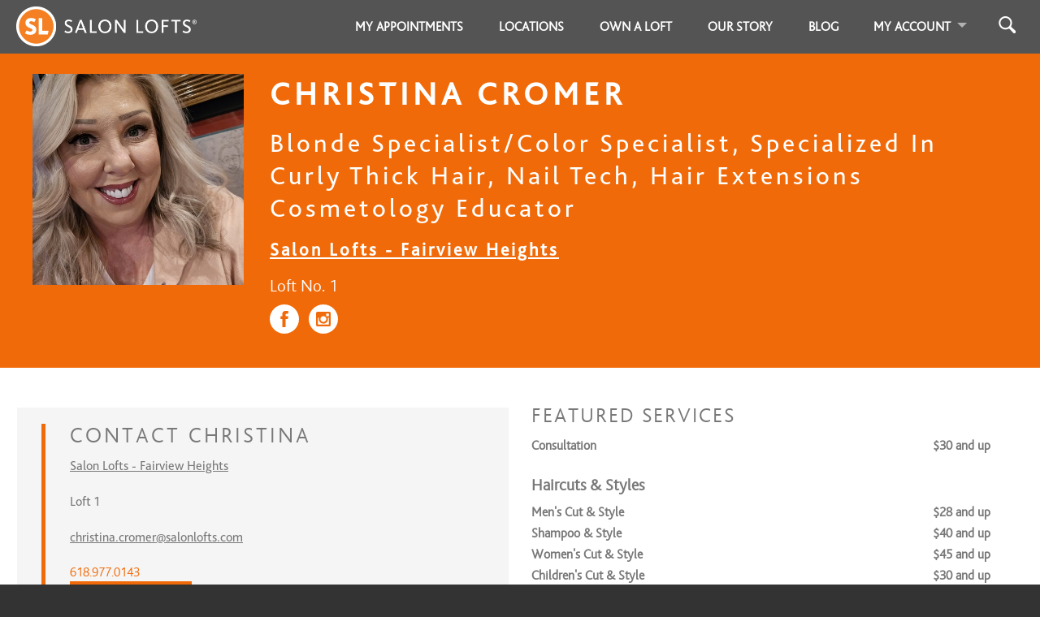

--- FILE ---
content_type: text/html; charset=utf-8
request_url: https://salonlofts.com/christina_cromer
body_size: 46366
content:
<!DOCTYPE html>
<html xml:lang='en' xmlns='http://www.w3.org/1999/xhtml'>
<head>
      <script>
        dataLayer = [{}];
      </script>

      <!-- Google Tag Manager -->
      <script>(function(w,d,s,l,i){w[l]=w[l]||[];w[l].push({'gtm.start':
      new Date().getTime(),event:'gtm.js'});var f=d.getElementsByTagName(s)[0],
      j=d.createElement(s),dl=l!='dataLayer'?'&l='+l:'';j.async=true;j.src=
      'https://www.googletagmanager.com/gtm.js?id='+i+dl;f.parentNode.insertBefore(j,f);
      })(window,document,'script','dataLayer','GTM-5F2K7GQ');</script>
      <!-- End Google Tag Manager -->

      <script>
        window.dataLayer = window.dataLayer || [];
        window.dataLayer.push({
          'event': 'pageview',
          'google_analytics_account_id': 'G-DGTVGH6GZS',
          
        });
      </script>

      <!-- Microsoft Ads Code -->
      <script>
        (function(w,d,t,r,u)
        {
          var f,n,i;
        w[u]=w[u]||[],f=function()
        {
          var o={ti:"97135835", enableAutoSpaTracking: true};
        o.q=w[u],w[u]=new UET(o),w[u].push("pageLoad")
        },
          n=d.createElement(t),n.src=r,n.async=1,n.onload=n.onreadystatechange=function()
        {
          var s=this.readyState;
        s&&s!=="loaded"&&s!=="complete"||(f(),n.onload=n.onreadystatechange=null)
        },
          i=d.getElementsByTagName(t)[0],i.parentNode.insertBefore(n,i)
        })
      (window,document,"script","//bat.bing.com/bat.js","uetq");
      </script>
      <!-- End Microsoft Ads Code -->


<meta content='text/html; charset=utf-8' http-equiv='content-type'>
<script>window.NREUM||(NREUM={});NREUM.info={"beacon":"bam.nr-data.net","errorBeacon":"bam.nr-data.net","licenseKey":"242d0a58bf","applicationID":"6659762","transactionName":"e19fF0AOD1lTQBcPVl5EbgxFDwZHRR1LC1ZP","queueTime":1,"applicationTime":329,"agent":""}</script>
<script>(window.NREUM||(NREUM={})).init={ajax:{deny_list:["bam.nr-data.net"]},feature_flags:["soft_nav"]};(window.NREUM||(NREUM={})).loader_config={xpid:"VQYGVV5TDhAGUlRbAAcF",licenseKey:"242d0a58bf",applicationID:"6659762",browserID:"6660056"};;/*! For license information please see nr-loader-full-1.308.0.min.js.LICENSE.txt */
(()=>{var e,t,r={384:(e,t,r)=>{"use strict";r.d(t,{NT:()=>a,US:()=>u,Zm:()=>o,bQ:()=>d,dV:()=>c,pV:()=>l});var n=r(6154),i=r(1863),s=r(1910);const a={beacon:"bam.nr-data.net",errorBeacon:"bam.nr-data.net"};function o(){return n.gm.NREUM||(n.gm.NREUM={}),void 0===n.gm.newrelic&&(n.gm.newrelic=n.gm.NREUM),n.gm.NREUM}function c(){let e=o();return e.o||(e.o={ST:n.gm.setTimeout,SI:n.gm.setImmediate||n.gm.setInterval,CT:n.gm.clearTimeout,XHR:n.gm.XMLHttpRequest,REQ:n.gm.Request,EV:n.gm.Event,PR:n.gm.Promise,MO:n.gm.MutationObserver,FETCH:n.gm.fetch,WS:n.gm.WebSocket},(0,s.i)(...Object.values(e.o))),e}function d(e,t){let r=o();r.initializedAgents??={},t.initializedAt={ms:(0,i.t)(),date:new Date},r.initializedAgents[e]=t}function u(e,t){o()[e]=t}function l(){return function(){let e=o();const t=e.info||{};e.info={beacon:a.beacon,errorBeacon:a.errorBeacon,...t}}(),function(){let e=o();const t=e.init||{};e.init={...t}}(),c(),function(){let e=o();const t=e.loader_config||{};e.loader_config={...t}}(),o()}},782:(e,t,r)=>{"use strict";r.d(t,{T:()=>n});const n=r(860).K7.pageViewTiming},860:(e,t,r)=>{"use strict";r.d(t,{$J:()=>u,K7:()=>c,P3:()=>d,XX:()=>i,Yy:()=>o,df:()=>s,qY:()=>n,v4:()=>a});const n="events",i="jserrors",s="browser/blobs",a="rum",o="browser/logs",c={ajax:"ajax",genericEvents:"generic_events",jserrors:i,logging:"logging",metrics:"metrics",pageAction:"page_action",pageViewEvent:"page_view_event",pageViewTiming:"page_view_timing",sessionReplay:"session_replay",sessionTrace:"session_trace",softNav:"soft_navigations",spa:"spa"},d={[c.pageViewEvent]:1,[c.pageViewTiming]:2,[c.metrics]:3,[c.jserrors]:4,[c.spa]:5,[c.ajax]:6,[c.sessionTrace]:7,[c.softNav]:8,[c.sessionReplay]:9,[c.logging]:10,[c.genericEvents]:11},u={[c.pageViewEvent]:a,[c.pageViewTiming]:n,[c.ajax]:n,[c.spa]:n,[c.softNav]:n,[c.metrics]:i,[c.jserrors]:i,[c.sessionTrace]:s,[c.sessionReplay]:s,[c.logging]:o,[c.genericEvents]:"ins"}},944:(e,t,r)=>{"use strict";r.d(t,{R:()=>i});var n=r(3241);function i(e,t){"function"==typeof console.debug&&(console.debug("New Relic Warning: https://github.com/newrelic/newrelic-browser-agent/blob/main/docs/warning-codes.md#".concat(e),t),(0,n.W)({agentIdentifier:null,drained:null,type:"data",name:"warn",feature:"warn",data:{code:e,secondary:t}}))}},993:(e,t,r)=>{"use strict";r.d(t,{A$:()=>s,ET:()=>a,TZ:()=>o,p_:()=>i});var n=r(860);const i={ERROR:"ERROR",WARN:"WARN",INFO:"INFO",DEBUG:"DEBUG",TRACE:"TRACE"},s={OFF:0,ERROR:1,WARN:2,INFO:3,DEBUG:4,TRACE:5},a="log",o=n.K7.logging},1541:(e,t,r)=>{"use strict";r.d(t,{U:()=>i,f:()=>n});const n={MFE:"MFE",BA:"BA"};function i(e,t){if(2!==t?.harvestEndpointVersion)return{};const r=t.agentRef.runtime.appMetadata.agents[0].entityGuid;return e?{"source.id":e.id,"source.name":e.name,"source.type":e.type,"parent.id":e.parent?.id||r,"parent.type":e.parent?.type||n.BA}:{"entity.guid":r,appId:t.agentRef.info.applicationID}}},1687:(e,t,r)=>{"use strict";r.d(t,{Ak:()=>d,Ze:()=>h,x3:()=>u});var n=r(3241),i=r(7836),s=r(3606),a=r(860),o=r(2646);const c={};function d(e,t){const r={staged:!1,priority:a.P3[t]||0};l(e),c[e].get(t)||c[e].set(t,r)}function u(e,t){e&&c[e]&&(c[e].get(t)&&c[e].delete(t),p(e,t,!1),c[e].size&&f(e))}function l(e){if(!e)throw new Error("agentIdentifier required");c[e]||(c[e]=new Map)}function h(e="",t="feature",r=!1){if(l(e),!e||!c[e].get(t)||r)return p(e,t);c[e].get(t).staged=!0,f(e)}function f(e){const t=Array.from(c[e]);t.every(([e,t])=>t.staged)&&(t.sort((e,t)=>e[1].priority-t[1].priority),t.forEach(([t])=>{c[e].delete(t),p(e,t)}))}function p(e,t,r=!0){const a=e?i.ee.get(e):i.ee,c=s.i.handlers;if(!a.aborted&&a.backlog&&c){if((0,n.W)({agentIdentifier:e,type:"lifecycle",name:"drain",feature:t}),r){const e=a.backlog[t],r=c[t];if(r){for(let t=0;e&&t<e.length;++t)g(e[t],r);Object.entries(r).forEach(([e,t])=>{Object.values(t||{}).forEach(t=>{t[0]?.on&&t[0]?.context()instanceof o.y&&t[0].on(e,t[1])})})}}a.isolatedBacklog||delete c[t],a.backlog[t]=null,a.emit("drain-"+t,[])}}function g(e,t){var r=e[1];Object.values(t[r]||{}).forEach(t=>{var r=e[0];if(t[0]===r){var n=t[1],i=e[3],s=e[2];n.apply(i,s)}})}},1738:(e,t,r)=>{"use strict";r.d(t,{U:()=>f,Y:()=>h});var n=r(3241),i=r(9908),s=r(1863),a=r(944),o=r(5701),c=r(3969),d=r(8362),u=r(860),l=r(4261);function h(e,t,r,s){const h=s||r;!h||h[e]&&h[e]!==d.d.prototype[e]||(h[e]=function(){(0,i.p)(c.xV,["API/"+e+"/called"],void 0,u.K7.metrics,r.ee),(0,n.W)({agentIdentifier:r.agentIdentifier,drained:!!o.B?.[r.agentIdentifier],type:"data",name:"api",feature:l.Pl+e,data:{}});try{return t.apply(this,arguments)}catch(e){(0,a.R)(23,e)}})}function f(e,t,r,n,a){const o=e.info;null===r?delete o.jsAttributes[t]:o.jsAttributes[t]=r,(a||null===r)&&(0,i.p)(l.Pl+n,[(0,s.t)(),t,r],void 0,"session",e.ee)}},1741:(e,t,r)=>{"use strict";r.d(t,{W:()=>s});var n=r(944),i=r(4261);class s{#e(e,...t){if(this[e]!==s.prototype[e])return this[e](...t);(0,n.R)(35,e)}addPageAction(e,t){return this.#e(i.hG,e,t)}register(e){return this.#e(i.eY,e)}recordCustomEvent(e,t){return this.#e(i.fF,e,t)}setPageViewName(e,t){return this.#e(i.Fw,e,t)}setCustomAttribute(e,t,r){return this.#e(i.cD,e,t,r)}noticeError(e,t){return this.#e(i.o5,e,t)}setUserId(e,t=!1){return this.#e(i.Dl,e,t)}setApplicationVersion(e){return this.#e(i.nb,e)}setErrorHandler(e){return this.#e(i.bt,e)}addRelease(e,t){return this.#e(i.k6,e,t)}log(e,t){return this.#e(i.$9,e,t)}start(){return this.#e(i.d3)}finished(e){return this.#e(i.BL,e)}recordReplay(){return this.#e(i.CH)}pauseReplay(){return this.#e(i.Tb)}addToTrace(e){return this.#e(i.U2,e)}setCurrentRouteName(e){return this.#e(i.PA,e)}interaction(e){return this.#e(i.dT,e)}wrapLogger(e,t,r){return this.#e(i.Wb,e,t,r)}measure(e,t){return this.#e(i.V1,e,t)}consent(e){return this.#e(i.Pv,e)}}},1863:(e,t,r)=>{"use strict";function n(){return Math.floor(performance.now())}r.d(t,{t:()=>n})},1910:(e,t,r)=>{"use strict";r.d(t,{i:()=>s});var n=r(944);const i=new Map;function s(...e){return e.every(e=>{if(i.has(e))return i.get(e);const t="function"==typeof e?e.toString():"",r=t.includes("[native code]"),s=t.includes("nrWrapper");return r||s||(0,n.R)(64,e?.name||t),i.set(e,r),r})}},2555:(e,t,r)=>{"use strict";r.d(t,{D:()=>o,f:()=>a});var n=r(384),i=r(8122);const s={beacon:n.NT.beacon,errorBeacon:n.NT.errorBeacon,licenseKey:void 0,applicationID:void 0,sa:void 0,queueTime:void 0,applicationTime:void 0,ttGuid:void 0,user:void 0,account:void 0,product:void 0,extra:void 0,jsAttributes:{},userAttributes:void 0,atts:void 0,transactionName:void 0,tNamePlain:void 0};function a(e){try{return!!e.licenseKey&&!!e.errorBeacon&&!!e.applicationID}catch(e){return!1}}const o=e=>(0,i.a)(e,s)},2614:(e,t,r)=>{"use strict";r.d(t,{BB:()=>a,H3:()=>n,g:()=>d,iL:()=>c,tS:()=>o,uh:()=>i,wk:()=>s});const n="NRBA",i="SESSION",s=144e5,a=18e5,o={STARTED:"session-started",PAUSE:"session-pause",RESET:"session-reset",RESUME:"session-resume",UPDATE:"session-update"},c={SAME_TAB:"same-tab",CROSS_TAB:"cross-tab"},d={OFF:0,FULL:1,ERROR:2}},2646:(e,t,r)=>{"use strict";r.d(t,{y:()=>n});class n{constructor(e){this.contextId=e}}},2843:(e,t,r)=>{"use strict";r.d(t,{G:()=>s,u:()=>i});var n=r(3878);function i(e,t=!1,r,i){(0,n.DD)("visibilitychange",function(){if(t)return void("hidden"===document.visibilityState&&e());e(document.visibilityState)},r,i)}function s(e,t,r){(0,n.sp)("pagehide",e,t,r)}},3241:(e,t,r)=>{"use strict";r.d(t,{W:()=>s});var n=r(6154);const i="newrelic";function s(e={}){try{n.gm.dispatchEvent(new CustomEvent(i,{detail:e}))}catch(e){}}},3304:(e,t,r)=>{"use strict";r.d(t,{A:()=>s});var n=r(7836);const i=()=>{const e=new WeakSet;return(t,r)=>{if("object"==typeof r&&null!==r){if(e.has(r))return;e.add(r)}return r}};function s(e){try{return JSON.stringify(e,i())??""}catch(e){try{n.ee.emit("internal-error",[e])}catch(e){}return""}}},3333:(e,t,r)=>{"use strict";r.d(t,{$v:()=>u,TZ:()=>n,Xh:()=>c,Zp:()=>i,kd:()=>d,mq:()=>o,nf:()=>a,qN:()=>s});const n=r(860).K7.genericEvents,i=["auxclick","click","copy","keydown","paste","scrollend"],s=["focus","blur"],a=4,o=1e3,c=2e3,d=["PageAction","UserAction","BrowserPerformance"],u={RESOURCES:"experimental.resources",REGISTER:"register"}},3434:(e,t,r)=>{"use strict";r.d(t,{Jt:()=>s,YM:()=>d});var n=r(7836),i=r(5607);const s="nr@original:".concat(i.W),a=50;var o=Object.prototype.hasOwnProperty,c=!1;function d(e,t){return e||(e=n.ee),r.inPlace=function(e,t,n,i,s){n||(n="");const a="-"===n.charAt(0);for(let o=0;o<t.length;o++){const c=t[o],d=e[c];l(d)||(e[c]=r(d,a?c+n:n,i,c,s))}},r.flag=s,r;function r(t,r,n,c,d){return l(t)?t:(r||(r=""),nrWrapper[s]=t,function(e,t,r){if(Object.defineProperty&&Object.keys)try{return Object.keys(e).forEach(function(r){Object.defineProperty(t,r,{get:function(){return e[r]},set:function(t){return e[r]=t,t}})}),t}catch(e){u([e],r)}for(var n in e)o.call(e,n)&&(t[n]=e[n])}(t,nrWrapper,e),nrWrapper);function nrWrapper(){var s,o,l,h;let f;try{o=this,s=[...arguments],l="function"==typeof n?n(s,o):n||{}}catch(t){u([t,"",[s,o,c],l],e)}i(r+"start",[s,o,c],l,d);const p=performance.now();let g;try{return h=t.apply(o,s),g=performance.now(),h}catch(e){throw g=performance.now(),i(r+"err",[s,o,e],l,d),f=e,f}finally{const e=g-p,t={start:p,end:g,duration:e,isLongTask:e>=a,methodName:c,thrownError:f};t.isLongTask&&i("long-task",[t,o],l,d),i(r+"end",[s,o,h],l,d)}}}function i(r,n,i,s){if(!c||t){var a=c;c=!0;try{e.emit(r,n,i,t,s)}catch(t){u([t,r,n,i],e)}c=a}}}function u(e,t){t||(t=n.ee);try{t.emit("internal-error",e)}catch(e){}}function l(e){return!(e&&"function"==typeof e&&e.apply&&!e[s])}},3606:(e,t,r)=>{"use strict";r.d(t,{i:()=>s});var n=r(9908);s.on=a;var i=s.handlers={};function s(e,t,r,s){a(s||n.d,i,e,t,r)}function a(e,t,r,i,s){s||(s="feature"),e||(e=n.d);var a=t[s]=t[s]||{};(a[r]=a[r]||[]).push([e,i])}},3738:(e,t,r)=>{"use strict";r.d(t,{He:()=>i,Kp:()=>o,Lc:()=>d,Rz:()=>u,TZ:()=>n,bD:()=>s,d3:()=>a,jx:()=>l,sl:()=>h,uP:()=>c});const n=r(860).K7.sessionTrace,i="bstResource",s="resource",a="-start",o="-end",c="fn"+a,d="fn"+o,u="pushState",l=1e3,h=3e4},3785:(e,t,r)=>{"use strict";r.d(t,{R:()=>c,b:()=>d});var n=r(9908),i=r(1863),s=r(860),a=r(3969),o=r(993);function c(e,t,r={},c=o.p_.INFO,d=!0,u,l=(0,i.t)()){(0,n.p)(a.xV,["API/logging/".concat(c.toLowerCase(),"/called")],void 0,s.K7.metrics,e),(0,n.p)(o.ET,[l,t,r,c,d,u],void 0,s.K7.logging,e)}function d(e){return"string"==typeof e&&Object.values(o.p_).some(t=>t===e.toUpperCase().trim())}},3878:(e,t,r)=>{"use strict";function n(e,t){return{capture:e,passive:!1,signal:t}}function i(e,t,r=!1,i){window.addEventListener(e,t,n(r,i))}function s(e,t,r=!1,i){document.addEventListener(e,t,n(r,i))}r.d(t,{DD:()=>s,jT:()=>n,sp:()=>i})},3969:(e,t,r)=>{"use strict";r.d(t,{TZ:()=>n,XG:()=>o,rs:()=>i,xV:()=>a,z_:()=>s});const n=r(860).K7.metrics,i="sm",s="cm",a="storeSupportabilityMetrics",o="storeEventMetrics"},4234:(e,t,r)=>{"use strict";r.d(t,{W:()=>s});var n=r(7836),i=r(1687);class s{constructor(e,t){this.agentIdentifier=e,this.ee=n.ee.get(e),this.featureName=t,this.blocked=!1}deregisterDrain(){(0,i.x3)(this.agentIdentifier,this.featureName)}}},4261:(e,t,r)=>{"use strict";r.d(t,{$9:()=>d,BL:()=>o,CH:()=>f,Dl:()=>w,Fw:()=>y,PA:()=>m,Pl:()=>n,Pv:()=>T,Tb:()=>l,U2:()=>s,V1:()=>E,Wb:()=>x,bt:()=>b,cD:()=>v,d3:()=>R,dT:()=>c,eY:()=>p,fF:()=>h,hG:()=>i,k6:()=>a,nb:()=>g,o5:()=>u});const n="api-",i="addPageAction",s="addToTrace",a="addRelease",o="finished",c="interaction",d="log",u="noticeError",l="pauseReplay",h="recordCustomEvent",f="recordReplay",p="register",g="setApplicationVersion",m="setCurrentRouteName",v="setCustomAttribute",b="setErrorHandler",y="setPageViewName",w="setUserId",R="start",x="wrapLogger",E="measure",T="consent"},5205:(e,t,r)=>{"use strict";r.d(t,{j:()=>S});var n=r(384),i=r(1741);var s=r(2555),a=r(3333);const o=e=>{if(!e||"string"!=typeof e)return!1;try{document.createDocumentFragment().querySelector(e)}catch{return!1}return!0};var c=r(2614),d=r(944),u=r(8122);const l="[data-nr-mask]",h=e=>(0,u.a)(e,(()=>{const e={feature_flags:[],experimental:{allow_registered_children:!1,resources:!1},mask_selector:"*",block_selector:"[data-nr-block]",mask_input_options:{color:!1,date:!1,"datetime-local":!1,email:!1,month:!1,number:!1,range:!1,search:!1,tel:!1,text:!1,time:!1,url:!1,week:!1,textarea:!1,select:!1,password:!0}};return{ajax:{deny_list:void 0,block_internal:!0,enabled:!0,autoStart:!0},api:{get allow_registered_children(){return e.feature_flags.includes(a.$v.REGISTER)||e.experimental.allow_registered_children},set allow_registered_children(t){e.experimental.allow_registered_children=t},duplicate_registered_data:!1},browser_consent_mode:{enabled:!1},distributed_tracing:{enabled:void 0,exclude_newrelic_header:void 0,cors_use_newrelic_header:void 0,cors_use_tracecontext_headers:void 0,allowed_origins:void 0},get feature_flags(){return e.feature_flags},set feature_flags(t){e.feature_flags=t},generic_events:{enabled:!0,autoStart:!0},harvest:{interval:30},jserrors:{enabled:!0,autoStart:!0},logging:{enabled:!0,autoStart:!0},metrics:{enabled:!0,autoStart:!0},obfuscate:void 0,page_action:{enabled:!0},page_view_event:{enabled:!0,autoStart:!0},page_view_timing:{enabled:!0,autoStart:!0},performance:{capture_marks:!1,capture_measures:!1,capture_detail:!0,resources:{get enabled(){return e.feature_flags.includes(a.$v.RESOURCES)||e.experimental.resources},set enabled(t){e.experimental.resources=t},asset_types:[],first_party_domains:[],ignore_newrelic:!0}},privacy:{cookies_enabled:!0},proxy:{assets:void 0,beacon:void 0},session:{expiresMs:c.wk,inactiveMs:c.BB},session_replay:{autoStart:!0,enabled:!1,preload:!1,sampling_rate:10,error_sampling_rate:100,collect_fonts:!1,inline_images:!1,fix_stylesheets:!0,mask_all_inputs:!0,get mask_text_selector(){return e.mask_selector},set mask_text_selector(t){o(t)?e.mask_selector="".concat(t,",").concat(l):""===t||null===t?e.mask_selector=l:(0,d.R)(5,t)},get block_class(){return"nr-block"},get ignore_class(){return"nr-ignore"},get mask_text_class(){return"nr-mask"},get block_selector(){return e.block_selector},set block_selector(t){o(t)?e.block_selector+=",".concat(t):""!==t&&(0,d.R)(6,t)},get mask_input_options(){return e.mask_input_options},set mask_input_options(t){t&&"object"==typeof t?e.mask_input_options={...t,password:!0}:(0,d.R)(7,t)}},session_trace:{enabled:!0,autoStart:!0},soft_navigations:{enabled:!0,autoStart:!0},spa:{enabled:!0,autoStart:!0},ssl:void 0,user_actions:{enabled:!0,elementAttributes:["id","className","tagName","type"]}}})());var f=r(6154),p=r(9324);let g=0;const m={buildEnv:p.F3,distMethod:p.Xs,version:p.xv,originTime:f.WN},v={consented:!1},b={appMetadata:{},get consented(){return this.session?.state?.consent||v.consented},set consented(e){v.consented=e},customTransaction:void 0,denyList:void 0,disabled:!1,harvester:void 0,isolatedBacklog:!1,isRecording:!1,loaderType:void 0,maxBytes:3e4,obfuscator:void 0,onerror:void 0,ptid:void 0,releaseIds:{},session:void 0,timeKeeper:void 0,registeredEntities:[],jsAttributesMetadata:{bytes:0},get harvestCount(){return++g}},y=e=>{const t=(0,u.a)(e,b),r=Object.keys(m).reduce((e,t)=>(e[t]={value:m[t],writable:!1,configurable:!0,enumerable:!0},e),{});return Object.defineProperties(t,r)};var w=r(5701);const R=e=>{const t=e.startsWith("http");e+="/",r.p=t?e:"https://"+e};var x=r(7836),E=r(3241);const T={accountID:void 0,trustKey:void 0,agentID:void 0,licenseKey:void 0,applicationID:void 0,xpid:void 0},A=e=>(0,u.a)(e,T),_=new Set;function S(e,t={},r,a){let{init:o,info:c,loader_config:d,runtime:u={},exposed:l=!0}=t;if(!c){const e=(0,n.pV)();o=e.init,c=e.info,d=e.loader_config}e.init=h(o||{}),e.loader_config=A(d||{}),c.jsAttributes??={},f.bv&&(c.jsAttributes.isWorker=!0),e.info=(0,s.D)(c);const p=e.init,g=[c.beacon,c.errorBeacon];_.has(e.agentIdentifier)||(p.proxy.assets&&(R(p.proxy.assets),g.push(p.proxy.assets)),p.proxy.beacon&&g.push(p.proxy.beacon),e.beacons=[...g],function(e){const t=(0,n.pV)();Object.getOwnPropertyNames(i.W.prototype).forEach(r=>{const n=i.W.prototype[r];if("function"!=typeof n||"constructor"===n)return;let s=t[r];e[r]&&!1!==e.exposed&&"micro-agent"!==e.runtime?.loaderType&&(t[r]=(...t)=>{const n=e[r](...t);return s?s(...t):n})})}(e),(0,n.US)("activatedFeatures",w.B)),u.denyList=[...p.ajax.deny_list||[],...p.ajax.block_internal?g:[]],u.ptid=e.agentIdentifier,u.loaderType=r,e.runtime=y(u),_.has(e.agentIdentifier)||(e.ee=x.ee.get(e.agentIdentifier),e.exposed=l,(0,E.W)({agentIdentifier:e.agentIdentifier,drained:!!w.B?.[e.agentIdentifier],type:"lifecycle",name:"initialize",feature:void 0,data:e.config})),_.add(e.agentIdentifier)}},5270:(e,t,r)=>{"use strict";r.d(t,{Aw:()=>a,SR:()=>s,rF:()=>o});var n=r(384),i=r(7767);function s(e){return!!(0,n.dV)().o.MO&&(0,i.V)(e)&&!0===e?.session_trace.enabled}function a(e){return!0===e?.session_replay.preload&&s(e)}function o(e,t){try{if("string"==typeof t?.type){if("password"===t.type.toLowerCase())return"*".repeat(e?.length||0);if(void 0!==t?.dataset?.nrUnmask||t?.classList?.contains("nr-unmask"))return e}}catch(e){}return"string"==typeof e?e.replace(/[\S]/g,"*"):"*".repeat(e?.length||0)}},5289:(e,t,r)=>{"use strict";r.d(t,{GG:()=>a,Qr:()=>c,sB:()=>o});var n=r(3878),i=r(6389);function s(){return"undefined"==typeof document||"complete"===document.readyState}function a(e,t){if(s())return e();const r=(0,i.J)(e),a=setInterval(()=>{s()&&(clearInterval(a),r())},500);(0,n.sp)("load",r,t)}function o(e){if(s())return e();(0,n.DD)("DOMContentLoaded",e)}function c(e){if(s())return e();(0,n.sp)("popstate",e)}},5607:(e,t,r)=>{"use strict";r.d(t,{W:()=>n});const n=(0,r(9566).bz)()},5701:(e,t,r)=>{"use strict";r.d(t,{B:()=>s,t:()=>a});var n=r(3241);const i=new Set,s={};function a(e,t){const r=t.agentIdentifier;s[r]??={},e&&"object"==typeof e&&(i.has(r)||(t.ee.emit("rumresp",[e]),s[r]=e,i.add(r),(0,n.W)({agentIdentifier:r,loaded:!0,drained:!0,type:"lifecycle",name:"load",feature:void 0,data:e})))}},6154:(e,t,r)=>{"use strict";r.d(t,{OF:()=>d,RI:()=>i,WN:()=>h,bv:()=>s,eN:()=>f,gm:()=>a,lR:()=>l,m:()=>c,mw:()=>o,sb:()=>u});var n=r(1863);const i="undefined"!=typeof window&&!!window.document,s="undefined"!=typeof WorkerGlobalScope&&("undefined"!=typeof self&&self instanceof WorkerGlobalScope&&self.navigator instanceof WorkerNavigator||"undefined"!=typeof globalThis&&globalThis instanceof WorkerGlobalScope&&globalThis.navigator instanceof WorkerNavigator),a=i?window:"undefined"!=typeof WorkerGlobalScope&&("undefined"!=typeof self&&self instanceof WorkerGlobalScope&&self||"undefined"!=typeof globalThis&&globalThis instanceof WorkerGlobalScope&&globalThis),o=Boolean("hidden"===a?.document?.visibilityState),c=""+a?.location,d=/iPad|iPhone|iPod/.test(a.navigator?.userAgent),u=d&&"undefined"==typeof SharedWorker,l=(()=>{const e=a.navigator?.userAgent?.match(/Firefox[/\s](\d+\.\d+)/);return Array.isArray(e)&&e.length>=2?+e[1]:0})(),h=Date.now()-(0,n.t)(),f=()=>"undefined"!=typeof PerformanceNavigationTiming&&a?.performance?.getEntriesByType("navigation")?.[0]?.responseStart},6344:(e,t,r)=>{"use strict";r.d(t,{BB:()=>u,Qb:()=>l,TZ:()=>i,Ug:()=>a,Vh:()=>s,_s:()=>o,bc:()=>d,yP:()=>c});var n=r(2614);const i=r(860).K7.sessionReplay,s="errorDuringReplay",a=.12,o={DomContentLoaded:0,Load:1,FullSnapshot:2,IncrementalSnapshot:3,Meta:4,Custom:5},c={[n.g.ERROR]:15e3,[n.g.FULL]:3e5,[n.g.OFF]:0},d={RESET:{message:"Session was reset",sm:"Reset"},IMPORT:{message:"Recorder failed to import",sm:"Import"},TOO_MANY:{message:"429: Too Many Requests",sm:"Too-Many"},TOO_BIG:{message:"Payload was too large",sm:"Too-Big"},CROSS_TAB:{message:"Session Entity was set to OFF on another tab",sm:"Cross-Tab"},ENTITLEMENTS:{message:"Session Replay is not allowed and will not be started",sm:"Entitlement"}},u=5e3,l={API:"api",RESUME:"resume",SWITCH_TO_FULL:"switchToFull",INITIALIZE:"initialize",PRELOAD:"preload"}},6389:(e,t,r)=>{"use strict";function n(e,t=500,r={}){const n=r?.leading||!1;let i;return(...r)=>{n&&void 0===i&&(e.apply(this,r),i=setTimeout(()=>{i=clearTimeout(i)},t)),n||(clearTimeout(i),i=setTimeout(()=>{e.apply(this,r)},t))}}function i(e){let t=!1;return(...r)=>{t||(t=!0,e.apply(this,r))}}r.d(t,{J:()=>i,s:()=>n})},6630:(e,t,r)=>{"use strict";r.d(t,{T:()=>n});const n=r(860).K7.pageViewEvent},6774:(e,t,r)=>{"use strict";r.d(t,{T:()=>n});const n=r(860).K7.jserrors},7295:(e,t,r)=>{"use strict";r.d(t,{Xv:()=>a,gX:()=>i,iW:()=>s});var n=[];function i(e){if(!e||s(e))return!1;if(0===n.length)return!0;if("*"===n[0].hostname)return!1;for(var t=0;t<n.length;t++){var r=n[t];if(r.hostname.test(e.hostname)&&r.pathname.test(e.pathname))return!1}return!0}function s(e){return void 0===e.hostname}function a(e){if(n=[],e&&e.length)for(var t=0;t<e.length;t++){let r=e[t];if(!r)continue;if("*"===r)return void(n=[{hostname:"*"}]);0===r.indexOf("http://")?r=r.substring(7):0===r.indexOf("https://")&&(r=r.substring(8));const i=r.indexOf("/");let s,a;i>0?(s=r.substring(0,i),a=r.substring(i)):(s=r,a="*");let[c]=s.split(":");n.push({hostname:o(c),pathname:o(a,!0)})}}function o(e,t=!1){const r=e.replace(/[.+?^${}()|[\]\\]/g,e=>"\\"+e).replace(/\*/g,".*?");return new RegExp((t?"^":"")+r+"$")}},7485:(e,t,r)=>{"use strict";r.d(t,{D:()=>i});var n=r(6154);function i(e){if(0===(e||"").indexOf("data:"))return{protocol:"data"};try{const t=new URL(e,location.href),r={port:t.port,hostname:t.hostname,pathname:t.pathname,search:t.search,protocol:t.protocol.slice(0,t.protocol.indexOf(":")),sameOrigin:t.protocol===n.gm?.location?.protocol&&t.host===n.gm?.location?.host};return r.port&&""!==r.port||("http:"===t.protocol&&(r.port="80"),"https:"===t.protocol&&(r.port="443")),r.pathname&&""!==r.pathname?r.pathname.startsWith("/")||(r.pathname="/".concat(r.pathname)):r.pathname="/",r}catch(e){return{}}}},7699:(e,t,r)=>{"use strict";r.d(t,{It:()=>s,KC:()=>o,No:()=>i,qh:()=>a});var n=r(860);const i=16e3,s=1e6,a="SESSION_ERROR",o={[n.K7.logging]:!0,[n.K7.genericEvents]:!1,[n.K7.jserrors]:!1,[n.K7.ajax]:!1}},7767:(e,t,r)=>{"use strict";r.d(t,{V:()=>i});var n=r(6154);const i=e=>n.RI&&!0===e?.privacy.cookies_enabled},7836:(e,t,r)=>{"use strict";r.d(t,{P:()=>o,ee:()=>c});var n=r(384),i=r(8990),s=r(2646),a=r(5607);const o="nr@context:".concat(a.W),c=function e(t,r){var n={},a={},u={},l=!1;try{l=16===r.length&&d.initializedAgents?.[r]?.runtime.isolatedBacklog}catch(e){}var h={on:p,addEventListener:p,removeEventListener:function(e,t){var r=n[e];if(!r)return;for(var i=0;i<r.length;i++)r[i]===t&&r.splice(i,1)},emit:function(e,r,n,i,s){!1!==s&&(s=!0);if(c.aborted&&!i)return;t&&s&&t.emit(e,r,n);var o=f(n);g(e).forEach(e=>{e.apply(o,r)});var d=v()[a[e]];d&&d.push([h,e,r,o]);return o},get:m,listeners:g,context:f,buffer:function(e,t){const r=v();if(t=t||"feature",h.aborted)return;Object.entries(e||{}).forEach(([e,n])=>{a[n]=t,t in r||(r[t]=[])})},abort:function(){h._aborted=!0,Object.keys(h.backlog).forEach(e=>{delete h.backlog[e]})},isBuffering:function(e){return!!v()[a[e]]},debugId:r,backlog:l?{}:t&&"object"==typeof t.backlog?t.backlog:{},isolatedBacklog:l};return Object.defineProperty(h,"aborted",{get:()=>{let e=h._aborted||!1;return e||(t&&(e=t.aborted),e)}}),h;function f(e){return e&&e instanceof s.y?e:e?(0,i.I)(e,o,()=>new s.y(o)):new s.y(o)}function p(e,t){n[e]=g(e).concat(t)}function g(e){return n[e]||[]}function m(t){return u[t]=u[t]||e(h,t)}function v(){return h.backlog}}(void 0,"globalEE"),d=(0,n.Zm)();d.ee||(d.ee=c)},8122:(e,t,r)=>{"use strict";r.d(t,{a:()=>i});var n=r(944);function i(e,t){try{if(!e||"object"!=typeof e)return(0,n.R)(3);if(!t||"object"!=typeof t)return(0,n.R)(4);const r=Object.create(Object.getPrototypeOf(t),Object.getOwnPropertyDescriptors(t)),s=0===Object.keys(r).length?e:r;for(let a in s)if(void 0!==e[a])try{if(null===e[a]){r[a]=null;continue}Array.isArray(e[a])&&Array.isArray(t[a])?r[a]=Array.from(new Set([...e[a],...t[a]])):"object"==typeof e[a]&&"object"==typeof t[a]?r[a]=i(e[a],t[a]):r[a]=e[a]}catch(e){r[a]||(0,n.R)(1,e)}return r}catch(e){(0,n.R)(2,e)}}},8139:(e,t,r)=>{"use strict";r.d(t,{u:()=>h});var n=r(7836),i=r(3434),s=r(8990),a=r(6154);const o={},c=a.gm.XMLHttpRequest,d="addEventListener",u="removeEventListener",l="nr@wrapped:".concat(n.P);function h(e){var t=function(e){return(e||n.ee).get("events")}(e);if(o[t.debugId]++)return t;o[t.debugId]=1;var r=(0,i.YM)(t,!0);function h(e){r.inPlace(e,[d,u],"-",p)}function p(e,t){return e[1]}return"getPrototypeOf"in Object&&(a.RI&&f(document,h),c&&f(c.prototype,h),f(a.gm,h)),t.on(d+"-start",function(e,t){var n=e[1];if(null!==n&&("function"==typeof n||"object"==typeof n)&&"newrelic"!==e[0]){var i=(0,s.I)(n,l,function(){var e={object:function(){if("function"!=typeof n.handleEvent)return;return n.handleEvent.apply(n,arguments)},function:n}[typeof n];return e?r(e,"fn-",null,e.name||"anonymous"):n});this.wrapped=e[1]=i}}),t.on(u+"-start",function(e){e[1]=this.wrapped||e[1]}),t}function f(e,t,...r){let n=e;for(;"object"==typeof n&&!Object.prototype.hasOwnProperty.call(n,d);)n=Object.getPrototypeOf(n);n&&t(n,...r)}},8362:(e,t,r)=>{"use strict";r.d(t,{d:()=>s});var n=r(9566),i=r(1741);class s extends i.W{agentIdentifier=(0,n.LA)(16)}},8374:(e,t,r)=>{r.nc=(()=>{try{return document?.currentScript?.nonce}catch(e){}return""})()},8990:(e,t,r)=>{"use strict";r.d(t,{I:()=>i});var n=Object.prototype.hasOwnProperty;function i(e,t,r){if(n.call(e,t))return e[t];var i=r();if(Object.defineProperty&&Object.keys)try{return Object.defineProperty(e,t,{value:i,writable:!0,enumerable:!1}),i}catch(e){}return e[t]=i,i}},9119:(e,t,r)=>{"use strict";r.d(t,{L:()=>s});var n=/([^?#]*)[^#]*(#[^?]*|$).*/,i=/([^?#]*)().*/;function s(e,t){return e?e.replace(t?n:i,"$1$2"):e}},9300:(e,t,r)=>{"use strict";r.d(t,{T:()=>n});const n=r(860).K7.ajax},9324:(e,t,r)=>{"use strict";r.d(t,{AJ:()=>a,F3:()=>i,Xs:()=>s,Yq:()=>o,xv:()=>n});const n="1.308.0",i="PROD",s="CDN",a="@newrelic/rrweb",o="1.0.1"},9566:(e,t,r)=>{"use strict";r.d(t,{LA:()=>o,ZF:()=>c,bz:()=>a,el:()=>d});var n=r(6154);const i="xxxxxxxx-xxxx-4xxx-yxxx-xxxxxxxxxxxx";function s(e,t){return e?15&e[t]:16*Math.random()|0}function a(){const e=n.gm?.crypto||n.gm?.msCrypto;let t,r=0;return e&&e.getRandomValues&&(t=e.getRandomValues(new Uint8Array(30))),i.split("").map(e=>"x"===e?s(t,r++).toString(16):"y"===e?(3&s()|8).toString(16):e).join("")}function o(e){const t=n.gm?.crypto||n.gm?.msCrypto;let r,i=0;t&&t.getRandomValues&&(r=t.getRandomValues(new Uint8Array(e)));const a=[];for(var o=0;o<e;o++)a.push(s(r,i++).toString(16));return a.join("")}function c(){return o(16)}function d(){return o(32)}},9908:(e,t,r)=>{"use strict";r.d(t,{d:()=>n,p:()=>i});var n=r(7836).ee.get("handle");function i(e,t,r,i,s){s?(s.buffer([e],i),s.emit(e,t,r)):(n.buffer([e],i),n.emit(e,t,r))}}},n={};function i(e){var t=n[e];if(void 0!==t)return t.exports;var s=n[e]={exports:{}};return r[e](s,s.exports,i),s.exports}i.m=r,i.d=(e,t)=>{for(var r in t)i.o(t,r)&&!i.o(e,r)&&Object.defineProperty(e,r,{enumerable:!0,get:t[r]})},i.f={},i.e=e=>Promise.all(Object.keys(i.f).reduce((t,r)=>(i.f[r](e,t),t),[])),i.u=e=>({95:"nr-full-compressor",222:"nr-full-recorder",891:"nr-full"}[e]+"-1.308.0.min.js"),i.o=(e,t)=>Object.prototype.hasOwnProperty.call(e,t),e={},t="NRBA-1.308.0.PROD:",i.l=(r,n,s,a)=>{if(e[r])e[r].push(n);else{var o,c;if(void 0!==s)for(var d=document.getElementsByTagName("script"),u=0;u<d.length;u++){var l=d[u];if(l.getAttribute("src")==r||l.getAttribute("data-webpack")==t+s){o=l;break}}if(!o){c=!0;var h={891:"sha512-fcveNDcpRQS9OweGhN4uJe88Qmg+EVyH6j/wngwL2Le0m7LYyz7q+JDx7KBxsdDF4TaPVsSmHg12T3pHwdLa7w==",222:"sha512-O8ZzdvgB4fRyt7k2Qrr4STpR+tCA2mcQEig6/dP3rRy9uEx1CTKQ6cQ7Src0361y7xS434ua+zIPo265ZpjlEg==",95:"sha512-jDWejat/6/UDex/9XjYoPPmpMPuEvBCSuCg/0tnihjbn5bh9mP3An0NzFV9T5Tc+3kKhaXaZA8UIKPAanD2+Gw=="};(o=document.createElement("script")).charset="utf-8",i.nc&&o.setAttribute("nonce",i.nc),o.setAttribute("data-webpack",t+s),o.src=r,0!==o.src.indexOf(window.location.origin+"/")&&(o.crossOrigin="anonymous"),h[a]&&(o.integrity=h[a])}e[r]=[n];var f=(t,n)=>{o.onerror=o.onload=null,clearTimeout(p);var i=e[r];if(delete e[r],o.parentNode&&o.parentNode.removeChild(o),i&&i.forEach(e=>e(n)),t)return t(n)},p=setTimeout(f.bind(null,void 0,{type:"timeout",target:o}),12e4);o.onerror=f.bind(null,o.onerror),o.onload=f.bind(null,o.onload),c&&document.head.appendChild(o)}},i.r=e=>{"undefined"!=typeof Symbol&&Symbol.toStringTag&&Object.defineProperty(e,Symbol.toStringTag,{value:"Module"}),Object.defineProperty(e,"__esModule",{value:!0})},i.p="https://js-agent.newrelic.com/",(()=>{var e={85:0,959:0};i.f.j=(t,r)=>{var n=i.o(e,t)?e[t]:void 0;if(0!==n)if(n)r.push(n[2]);else{var s=new Promise((r,i)=>n=e[t]=[r,i]);r.push(n[2]=s);var a=i.p+i.u(t),o=new Error;i.l(a,r=>{if(i.o(e,t)&&(0!==(n=e[t])&&(e[t]=void 0),n)){var s=r&&("load"===r.type?"missing":r.type),a=r&&r.target&&r.target.src;o.message="Loading chunk "+t+" failed: ("+s+": "+a+")",o.name="ChunkLoadError",o.type=s,o.request=a,n[1](o)}},"chunk-"+t,t)}};var t=(t,r)=>{var n,s,[a,o,c]=r,d=0;if(a.some(t=>0!==e[t])){for(n in o)i.o(o,n)&&(i.m[n]=o[n]);if(c)c(i)}for(t&&t(r);d<a.length;d++)s=a[d],i.o(e,s)&&e[s]&&e[s][0](),e[s]=0},r=self["webpackChunk:NRBA-1.308.0.PROD"]=self["webpackChunk:NRBA-1.308.0.PROD"]||[];r.forEach(t.bind(null,0)),r.push=t.bind(null,r.push.bind(r))})(),(()=>{"use strict";i(8374);var e=i(8362),t=i(860);const r=Object.values(t.K7);var n=i(5205);var s=i(9908),a=i(1863),o=i(4261),c=i(1738);var d=i(1687),u=i(4234),l=i(5289),h=i(6154),f=i(944),p=i(5270),g=i(7767),m=i(6389),v=i(7699);class b extends u.W{constructor(e,t){super(e.agentIdentifier,t),this.agentRef=e,this.abortHandler=void 0,this.featAggregate=void 0,this.loadedSuccessfully=void 0,this.onAggregateImported=new Promise(e=>{this.loadedSuccessfully=e}),this.deferred=Promise.resolve(),!1===e.init[this.featureName].autoStart?this.deferred=new Promise((t,r)=>{this.ee.on("manual-start-all",(0,m.J)(()=>{(0,d.Ak)(e.agentIdentifier,this.featureName),t()}))}):(0,d.Ak)(e.agentIdentifier,t)}importAggregator(e,t,r={}){if(this.featAggregate)return;const n=async()=>{let n;await this.deferred;try{if((0,g.V)(e.init)){const{setupAgentSession:t}=await i.e(891).then(i.bind(i,8766));n=t(e)}}catch(e){(0,f.R)(20,e),this.ee.emit("internal-error",[e]),(0,s.p)(v.qh,[e],void 0,this.featureName,this.ee)}try{if(!this.#t(this.featureName,n,e.init))return(0,d.Ze)(this.agentIdentifier,this.featureName),void this.loadedSuccessfully(!1);const{Aggregate:i}=await t();this.featAggregate=new i(e,r),e.runtime.harvester.initializedAggregates.push(this.featAggregate),this.loadedSuccessfully(!0)}catch(e){(0,f.R)(34,e),this.abortHandler?.(),(0,d.Ze)(this.agentIdentifier,this.featureName,!0),this.loadedSuccessfully(!1),this.ee&&this.ee.abort()}};h.RI?(0,l.GG)(()=>n(),!0):n()}#t(e,r,n){if(this.blocked)return!1;switch(e){case t.K7.sessionReplay:return(0,p.SR)(n)&&!!r;case t.K7.sessionTrace:return!!r;default:return!0}}}var y=i(6630),w=i(2614),R=i(3241);class x extends b{static featureName=y.T;constructor(e){var t;super(e,y.T),this.setupInspectionEvents(e.agentIdentifier),t=e,(0,c.Y)(o.Fw,function(e,r){"string"==typeof e&&("/"!==e.charAt(0)&&(e="/"+e),t.runtime.customTransaction=(r||"http://custom.transaction")+e,(0,s.p)(o.Pl+o.Fw,[(0,a.t)()],void 0,void 0,t.ee))},t),this.importAggregator(e,()=>i.e(891).then(i.bind(i,3718)))}setupInspectionEvents(e){const t=(t,r)=>{t&&(0,R.W)({agentIdentifier:e,timeStamp:t.timeStamp,loaded:"complete"===t.target.readyState,type:"window",name:r,data:t.target.location+""})};(0,l.sB)(e=>{t(e,"DOMContentLoaded")}),(0,l.GG)(e=>{t(e,"load")}),(0,l.Qr)(e=>{t(e,"navigate")}),this.ee.on(w.tS.UPDATE,(t,r)=>{(0,R.W)({agentIdentifier:e,type:"lifecycle",name:"session",data:r})})}}var E=i(384);class T extends e.d{constructor(e){var t;(super(),h.gm)?(this.features={},(0,E.bQ)(this.agentIdentifier,this),this.desiredFeatures=new Set(e.features||[]),this.desiredFeatures.add(x),(0,n.j)(this,e,e.loaderType||"agent"),t=this,(0,c.Y)(o.cD,function(e,r,n=!1){if("string"==typeof e){if(["string","number","boolean"].includes(typeof r)||null===r)return(0,c.U)(t,e,r,o.cD,n);(0,f.R)(40,typeof r)}else(0,f.R)(39,typeof e)},t),function(e){(0,c.Y)(o.Dl,function(t,r=!1){if("string"!=typeof t&&null!==t)return void(0,f.R)(41,typeof t);const n=e.info.jsAttributes["enduser.id"];r&&null!=n&&n!==t?(0,s.p)(o.Pl+"setUserIdAndResetSession",[t],void 0,"session",e.ee):(0,c.U)(e,"enduser.id",t,o.Dl,!0)},e)}(this),function(e){(0,c.Y)(o.nb,function(t){if("string"==typeof t||null===t)return(0,c.U)(e,"application.version",t,o.nb,!1);(0,f.R)(42,typeof t)},e)}(this),function(e){(0,c.Y)(o.d3,function(){e.ee.emit("manual-start-all")},e)}(this),function(e){(0,c.Y)(o.Pv,function(t=!0){if("boolean"==typeof t){if((0,s.p)(o.Pl+o.Pv,[t],void 0,"session",e.ee),e.runtime.consented=t,t){const t=e.features.page_view_event;t.onAggregateImported.then(e=>{const r=t.featAggregate;e&&!r.sentRum&&r.sendRum()})}}else(0,f.R)(65,typeof t)},e)}(this),this.run()):(0,f.R)(21)}get config(){return{info:this.info,init:this.init,loader_config:this.loader_config,runtime:this.runtime}}get api(){return this}run(){try{const e=function(e){const t={};return r.forEach(r=>{t[r]=!!e[r]?.enabled}),t}(this.init),n=[...this.desiredFeatures];n.sort((e,r)=>t.P3[e.featureName]-t.P3[r.featureName]),n.forEach(r=>{if(!e[r.featureName]&&r.featureName!==t.K7.pageViewEvent)return;if(r.featureName===t.K7.spa)return void(0,f.R)(67);const n=function(e){switch(e){case t.K7.ajax:return[t.K7.jserrors];case t.K7.sessionTrace:return[t.K7.ajax,t.K7.pageViewEvent];case t.K7.sessionReplay:return[t.K7.sessionTrace];case t.K7.pageViewTiming:return[t.K7.pageViewEvent];default:return[]}}(r.featureName).filter(e=>!(e in this.features));n.length>0&&(0,f.R)(36,{targetFeature:r.featureName,missingDependencies:n}),this.features[r.featureName]=new r(this)})}catch(e){(0,f.R)(22,e);for(const e in this.features)this.features[e].abortHandler?.();const t=(0,E.Zm)();delete t.initializedAgents[this.agentIdentifier]?.features,delete this.sharedAggregator;return t.ee.get(this.agentIdentifier).abort(),!1}}}var A=i(2843),_=i(782);class S extends b{static featureName=_.T;constructor(e){super(e,_.T),h.RI&&((0,A.u)(()=>(0,s.p)("docHidden",[(0,a.t)()],void 0,_.T,this.ee),!0),(0,A.G)(()=>(0,s.p)("winPagehide",[(0,a.t)()],void 0,_.T,this.ee)),this.importAggregator(e,()=>i.e(891).then(i.bind(i,9018))))}}var O=i(3969);class I extends b{static featureName=O.TZ;constructor(e){super(e,O.TZ),h.RI&&document.addEventListener("securitypolicyviolation",e=>{(0,s.p)(O.xV,["Generic/CSPViolation/Detected"],void 0,this.featureName,this.ee)}),this.importAggregator(e,()=>i.e(891).then(i.bind(i,6555)))}}var P=i(6774),k=i(3878),N=i(3304);class D{constructor(e,t,r,n,i){this.name="UncaughtError",this.message="string"==typeof e?e:(0,N.A)(e),this.sourceURL=t,this.line=r,this.column=n,this.__newrelic=i}}function j(e){return M(e)?e:new D(void 0!==e?.message?e.message:e,e?.filename||e?.sourceURL,e?.lineno||e?.line,e?.colno||e?.col,e?.__newrelic,e?.cause)}function C(e){const t="Unhandled Promise Rejection: ";if(!e?.reason)return;if(M(e.reason)){try{e.reason.message.startsWith(t)||(e.reason.message=t+e.reason.message)}catch(e){}return j(e.reason)}const r=j(e.reason);return(r.message||"").startsWith(t)||(r.message=t+r.message),r}function L(e){if(e.error instanceof SyntaxError&&!/:\d+$/.test(e.error.stack?.trim())){const t=new D(e.message,e.filename,e.lineno,e.colno,e.error.__newrelic,e.cause);return t.name=SyntaxError.name,t}return M(e.error)?e.error:j(e)}function M(e){return e instanceof Error&&!!e.stack}function B(e,r,n,i,o=(0,a.t)()){"string"==typeof e&&(e=new Error(e)),(0,s.p)("err",[e,o,!1,r,n.runtime.isRecording,void 0,i],void 0,t.K7.jserrors,n.ee),(0,s.p)("uaErr",[],void 0,t.K7.genericEvents,n.ee)}var H=i(1541),K=i(993),W=i(3785);function U(e,{customAttributes:t={},level:r=K.p_.INFO}={},n,i,s=(0,a.t)()){(0,W.R)(n.ee,e,t,r,!1,i,s)}function F(e,r,n,i,c=(0,a.t)()){(0,s.p)(o.Pl+o.hG,[c,e,r,i],void 0,t.K7.genericEvents,n.ee)}function V(e,r,n,i,c=(0,a.t)()){const{start:d,end:u,customAttributes:l}=r||{},h={customAttributes:l||{}};if("object"!=typeof h.customAttributes||"string"!=typeof e||0===e.length)return void(0,f.R)(57);const p=(e,t)=>null==e?t:"number"==typeof e?e:e instanceof PerformanceMark?e.startTime:Number.NaN;if(h.start=p(d,0),h.end=p(u,c),Number.isNaN(h.start)||Number.isNaN(h.end))(0,f.R)(57);else{if(h.duration=h.end-h.start,!(h.duration<0))return(0,s.p)(o.Pl+o.V1,[h,e,i],void 0,t.K7.genericEvents,n.ee),h;(0,f.R)(58)}}function z(e,r={},n,i,c=(0,a.t)()){(0,s.p)(o.Pl+o.fF,[c,e,r,i],void 0,t.K7.genericEvents,n.ee)}function G(e){(0,c.Y)(o.eY,function(t){return Y(e,t)},e)}function Y(e,r,n){(0,f.R)(54,"newrelic.register"),r||={},r.type=H.f.MFE,r.licenseKey||=e.info.licenseKey,r.blocked=!1,r.parent=n||{},Array.isArray(r.tags)||(r.tags=[]);const i={};r.tags.forEach(e=>{"name"!==e&&"id"!==e&&(i["source.".concat(e)]=!0)}),r.isolated??=!0;let o=()=>{};const c=e.runtime.registeredEntities;if(!r.isolated){const e=c.find(({metadata:{target:{id:e}}})=>e===r.id&&!r.isolated);if(e)return e}const d=e=>{r.blocked=!0,o=e};function u(e){return"string"==typeof e&&!!e.trim()&&e.trim().length<501||"number"==typeof e}e.init.api.allow_registered_children||d((0,m.J)(()=>(0,f.R)(55))),u(r.id)&&u(r.name)||d((0,m.J)(()=>(0,f.R)(48,r)));const l={addPageAction:(t,n={})=>g(F,[t,{...i,...n},e],r),deregister:()=>{d((0,m.J)(()=>(0,f.R)(68)))},log:(t,n={})=>g(U,[t,{...n,customAttributes:{...i,...n.customAttributes||{}}},e],r),measure:(t,n={})=>g(V,[t,{...n,customAttributes:{...i,...n.customAttributes||{}}},e],r),noticeError:(t,n={})=>g(B,[t,{...i,...n},e],r),register:(t={})=>g(Y,[e,t],l.metadata.target),recordCustomEvent:(t,n={})=>g(z,[t,{...i,...n},e],r),setApplicationVersion:e=>p("application.version",e),setCustomAttribute:(e,t)=>p(e,t),setUserId:e=>p("enduser.id",e),metadata:{customAttributes:i,target:r}},h=()=>(r.blocked&&o(),r.blocked);h()||c.push(l);const p=(e,t)=>{h()||(i[e]=t)},g=(r,n,i)=>{if(h())return;const o=(0,a.t)();(0,s.p)(O.xV,["API/register/".concat(r.name,"/called")],void 0,t.K7.metrics,e.ee);try{if(e.init.api.duplicate_registered_data&&"register"!==r.name){let e=n;if(n[1]instanceof Object){const t={"child.id":i.id,"child.type":i.type};e="customAttributes"in n[1]?[n[0],{...n[1],customAttributes:{...n[1].customAttributes,...t}},...n.slice(2)]:[n[0],{...n[1],...t},...n.slice(2)]}r(...e,void 0,o)}return r(...n,i,o)}catch(e){(0,f.R)(50,e)}};return l}class q extends b{static featureName=P.T;constructor(e){var t;super(e,P.T),t=e,(0,c.Y)(o.o5,(e,r)=>B(e,r,t),t),function(e){(0,c.Y)(o.bt,function(t){e.runtime.onerror=t},e)}(e),function(e){let t=0;(0,c.Y)(o.k6,function(e,r){++t>10||(this.runtime.releaseIds[e.slice(-200)]=(""+r).slice(-200))},e)}(e),G(e);try{this.removeOnAbort=new AbortController}catch(e){}this.ee.on("internal-error",(t,r)=>{this.abortHandler&&(0,s.p)("ierr",[j(t),(0,a.t)(),!0,{},e.runtime.isRecording,r],void 0,this.featureName,this.ee)}),h.gm.addEventListener("unhandledrejection",t=>{this.abortHandler&&(0,s.p)("err",[C(t),(0,a.t)(),!1,{unhandledPromiseRejection:1},e.runtime.isRecording],void 0,this.featureName,this.ee)},(0,k.jT)(!1,this.removeOnAbort?.signal)),h.gm.addEventListener("error",t=>{this.abortHandler&&(0,s.p)("err",[L(t),(0,a.t)(),!1,{},e.runtime.isRecording],void 0,this.featureName,this.ee)},(0,k.jT)(!1,this.removeOnAbort?.signal)),this.abortHandler=this.#r,this.importAggregator(e,()=>i.e(891).then(i.bind(i,2176)))}#r(){this.removeOnAbort?.abort(),this.abortHandler=void 0}}var Z=i(8990);let X=1;function J(e){const t=typeof e;return!e||"object"!==t&&"function"!==t?-1:e===h.gm?0:(0,Z.I)(e,"nr@id",function(){return X++})}function Q(e){if("string"==typeof e&&e.length)return e.length;if("object"==typeof e){if("undefined"!=typeof ArrayBuffer&&e instanceof ArrayBuffer&&e.byteLength)return e.byteLength;if("undefined"!=typeof Blob&&e instanceof Blob&&e.size)return e.size;if(!("undefined"!=typeof FormData&&e instanceof FormData))try{return(0,N.A)(e).length}catch(e){return}}}var ee=i(8139),te=i(7836),re=i(3434);const ne={},ie=["open","send"];function se(e){var t=e||te.ee;const r=function(e){return(e||te.ee).get("xhr")}(t);if(void 0===h.gm.XMLHttpRequest)return r;if(ne[r.debugId]++)return r;ne[r.debugId]=1,(0,ee.u)(t);var n=(0,re.YM)(r),i=h.gm.XMLHttpRequest,s=h.gm.MutationObserver,a=h.gm.Promise,o=h.gm.setInterval,c="readystatechange",d=["onload","onerror","onabort","onloadstart","onloadend","onprogress","ontimeout"],u=[],l=h.gm.XMLHttpRequest=function(e){const t=new i(e),s=r.context(t);try{r.emit("new-xhr",[t],s),t.addEventListener(c,(a=s,function(){var e=this;e.readyState>3&&!a.resolved&&(a.resolved=!0,r.emit("xhr-resolved",[],e)),n.inPlace(e,d,"fn-",y)}),(0,k.jT)(!1))}catch(e){(0,f.R)(15,e);try{r.emit("internal-error",[e])}catch(e){}}var a;return t};function p(e,t){n.inPlace(t,["onreadystatechange"],"fn-",y)}if(function(e,t){for(var r in e)t[r]=e[r]}(i,l),l.prototype=i.prototype,n.inPlace(l.prototype,ie,"-xhr-",y),r.on("send-xhr-start",function(e,t){p(e,t),function(e){u.push(e),s&&(g?g.then(b):o?o(b):(m=-m,v.data=m))}(t)}),r.on("open-xhr-start",p),s){var g=a&&a.resolve();if(!o&&!a){var m=1,v=document.createTextNode(m);new s(b).observe(v,{characterData:!0})}}else t.on("fn-end",function(e){e[0]&&e[0].type===c||b()});function b(){for(var e=0;e<u.length;e++)p(0,u[e]);u.length&&(u=[])}function y(e,t){return t}return r}var ae="fetch-",oe=ae+"body-",ce=["arrayBuffer","blob","json","text","formData"],de=h.gm.Request,ue=h.gm.Response,le="prototype";const he={};function fe(e){const t=function(e){return(e||te.ee).get("fetch")}(e);if(!(de&&ue&&h.gm.fetch))return t;if(he[t.debugId]++)return t;function r(e,r,n){var i=e[r];"function"==typeof i&&(e[r]=function(){var e,r=[...arguments],s={};t.emit(n+"before-start",[r],s),s[te.P]&&s[te.P].dt&&(e=s[te.P].dt);var a=i.apply(this,r);return t.emit(n+"start",[r,e],a),a.then(function(e){return t.emit(n+"end",[null,e],a),e},function(e){throw t.emit(n+"end",[e],a),e})})}return he[t.debugId]=1,ce.forEach(e=>{r(de[le],e,oe),r(ue[le],e,oe)}),r(h.gm,"fetch",ae),t.on(ae+"end",function(e,r){var n=this;if(r){var i=r.headers.get("content-length");null!==i&&(n.rxSize=i),t.emit(ae+"done",[null,r],n)}else t.emit(ae+"done",[e],n)}),t}var pe=i(7485),ge=i(9566);class me{constructor(e){this.agentRef=e}generateTracePayload(e){const t=this.agentRef.loader_config;if(!this.shouldGenerateTrace(e)||!t)return null;var r=(t.accountID||"").toString()||null,n=(t.agentID||"").toString()||null,i=(t.trustKey||"").toString()||null;if(!r||!n)return null;var s=(0,ge.ZF)(),a=(0,ge.el)(),o=Date.now(),c={spanId:s,traceId:a,timestamp:o};return(e.sameOrigin||this.isAllowedOrigin(e)&&this.useTraceContextHeadersForCors())&&(c.traceContextParentHeader=this.generateTraceContextParentHeader(s,a),c.traceContextStateHeader=this.generateTraceContextStateHeader(s,o,r,n,i)),(e.sameOrigin&&!this.excludeNewrelicHeader()||!e.sameOrigin&&this.isAllowedOrigin(e)&&this.useNewrelicHeaderForCors())&&(c.newrelicHeader=this.generateTraceHeader(s,a,o,r,n,i)),c}generateTraceContextParentHeader(e,t){return"00-"+t+"-"+e+"-01"}generateTraceContextStateHeader(e,t,r,n,i){return i+"@nr=0-1-"+r+"-"+n+"-"+e+"----"+t}generateTraceHeader(e,t,r,n,i,s){if(!("function"==typeof h.gm?.btoa))return null;var a={v:[0,1],d:{ty:"Browser",ac:n,ap:i,id:e,tr:t,ti:r}};return s&&n!==s&&(a.d.tk=s),btoa((0,N.A)(a))}shouldGenerateTrace(e){return this.agentRef.init?.distributed_tracing?.enabled&&this.isAllowedOrigin(e)}isAllowedOrigin(e){var t=!1;const r=this.agentRef.init?.distributed_tracing;if(e.sameOrigin)t=!0;else if(r?.allowed_origins instanceof Array)for(var n=0;n<r.allowed_origins.length;n++){var i=(0,pe.D)(r.allowed_origins[n]);if(e.hostname===i.hostname&&e.protocol===i.protocol&&e.port===i.port){t=!0;break}}return t}excludeNewrelicHeader(){var e=this.agentRef.init?.distributed_tracing;return!!e&&!!e.exclude_newrelic_header}useNewrelicHeaderForCors(){var e=this.agentRef.init?.distributed_tracing;return!!e&&!1!==e.cors_use_newrelic_header}useTraceContextHeadersForCors(){var e=this.agentRef.init?.distributed_tracing;return!!e&&!!e.cors_use_tracecontext_headers}}var ve=i(9300),be=i(7295);function ye(e){return"string"==typeof e?e:e instanceof(0,E.dV)().o.REQ?e.url:h.gm?.URL&&e instanceof URL?e.href:void 0}var we=["load","error","abort","timeout"],Re=we.length,xe=(0,E.dV)().o.REQ,Ee=(0,E.dV)().o.XHR;const Te="X-NewRelic-App-Data";class Ae extends b{static featureName=ve.T;constructor(e){super(e,ve.T),this.dt=new me(e),this.handler=(e,t,r,n)=>(0,s.p)(e,t,r,n,this.ee);try{const e={xmlhttprequest:"xhr",fetch:"fetch",beacon:"beacon"};h.gm?.performance?.getEntriesByType("resource").forEach(r=>{if(r.initiatorType in e&&0!==r.responseStatus){const n={status:r.responseStatus},i={rxSize:r.transferSize,duration:Math.floor(r.duration),cbTime:0};_e(n,r.name),this.handler("xhr",[n,i,r.startTime,r.responseEnd,e[r.initiatorType]],void 0,t.K7.ajax)}})}catch(e){}fe(this.ee),se(this.ee),function(e,r,n,i){function o(e){var t=this;t.totalCbs=0,t.called=0,t.cbTime=0,t.end=E,t.ended=!1,t.xhrGuids={},t.lastSize=null,t.loadCaptureCalled=!1,t.params=this.params||{},t.metrics=this.metrics||{},t.latestLongtaskEnd=0,e.addEventListener("load",function(r){T(t,e)},(0,k.jT)(!1)),h.lR||e.addEventListener("progress",function(e){t.lastSize=e.loaded},(0,k.jT)(!1))}function c(e){this.params={method:e[0]},_e(this,e[1]),this.metrics={}}function d(t,r){e.loader_config.xpid&&this.sameOrigin&&r.setRequestHeader("X-NewRelic-ID",e.loader_config.xpid);var n=i.generateTracePayload(this.parsedOrigin);if(n){var s=!1;n.newrelicHeader&&(r.setRequestHeader("newrelic",n.newrelicHeader),s=!0),n.traceContextParentHeader&&(r.setRequestHeader("traceparent",n.traceContextParentHeader),n.traceContextStateHeader&&r.setRequestHeader("tracestate",n.traceContextStateHeader),s=!0),s&&(this.dt=n)}}function u(e,t){var n=this.metrics,i=e[0],s=this;if(n&&i){var o=Q(i);o&&(n.txSize=o)}this.startTime=(0,a.t)(),this.body=i,this.listener=function(e){try{"abort"!==e.type||s.loadCaptureCalled||(s.params.aborted=!0),("load"!==e.type||s.called===s.totalCbs&&(s.onloadCalled||"function"!=typeof t.onload)&&"function"==typeof s.end)&&s.end(t)}catch(e){try{r.emit("internal-error",[e])}catch(e){}}};for(var c=0;c<Re;c++)t.addEventListener(we[c],this.listener,(0,k.jT)(!1))}function l(e,t,r){this.cbTime+=e,t?this.onloadCalled=!0:this.called+=1,this.called!==this.totalCbs||!this.onloadCalled&&"function"==typeof r.onload||"function"!=typeof this.end||this.end(r)}function f(e,t){var r=""+J(e)+!!t;this.xhrGuids&&!this.xhrGuids[r]&&(this.xhrGuids[r]=!0,this.totalCbs+=1)}function p(e,t){var r=""+J(e)+!!t;this.xhrGuids&&this.xhrGuids[r]&&(delete this.xhrGuids[r],this.totalCbs-=1)}function g(){this.endTime=(0,a.t)()}function m(e,t){t instanceof Ee&&"load"===e[0]&&r.emit("xhr-load-added",[e[1],e[2]],t)}function v(e,t){t instanceof Ee&&"load"===e[0]&&r.emit("xhr-load-removed",[e[1],e[2]],t)}function b(e,t,r){t instanceof Ee&&("onload"===r&&(this.onload=!0),("load"===(e[0]&&e[0].type)||this.onload)&&(this.xhrCbStart=(0,a.t)()))}function y(e,t){this.xhrCbStart&&r.emit("xhr-cb-time",[(0,a.t)()-this.xhrCbStart,this.onload,t],t)}function w(e){var t,r=e[1]||{};if("string"==typeof e[0]?0===(t=e[0]).length&&h.RI&&(t=""+h.gm.location.href):e[0]&&e[0].url?t=e[0].url:h.gm?.URL&&e[0]&&e[0]instanceof URL?t=e[0].href:"function"==typeof e[0].toString&&(t=e[0].toString()),"string"==typeof t&&0!==t.length){t&&(this.parsedOrigin=(0,pe.D)(t),this.sameOrigin=this.parsedOrigin.sameOrigin);var n=i.generateTracePayload(this.parsedOrigin);if(n&&(n.newrelicHeader||n.traceContextParentHeader))if(e[0]&&e[0].headers)o(e[0].headers,n)&&(this.dt=n);else{var s={};for(var a in r)s[a]=r[a];s.headers=new Headers(r.headers||{}),o(s.headers,n)&&(this.dt=n),e.length>1?e[1]=s:e.push(s)}}function o(e,t){var r=!1;return t.newrelicHeader&&(e.set("newrelic",t.newrelicHeader),r=!0),t.traceContextParentHeader&&(e.set("traceparent",t.traceContextParentHeader),t.traceContextStateHeader&&e.set("tracestate",t.traceContextStateHeader),r=!0),r}}function R(e,t){this.params={},this.metrics={},this.startTime=(0,a.t)(),this.dt=t,e.length>=1&&(this.target=e[0]),e.length>=2&&(this.opts=e[1]);var r=this.opts||{},n=this.target;_e(this,ye(n));var i=(""+(n&&n instanceof xe&&n.method||r.method||"GET")).toUpperCase();this.params.method=i,this.body=r.body,this.txSize=Q(r.body)||0}function x(e,r){if(this.endTime=(0,a.t)(),this.params||(this.params={}),(0,be.iW)(this.params))return;let i;this.params.status=r?r.status:0,"string"==typeof this.rxSize&&this.rxSize.length>0&&(i=+this.rxSize);const s={txSize:this.txSize,rxSize:i,duration:(0,a.t)()-this.startTime};n("xhr",[this.params,s,this.startTime,this.endTime,"fetch"],this,t.K7.ajax)}function E(e){const r=this.params,i=this.metrics;if(!this.ended){this.ended=!0;for(let t=0;t<Re;t++)e.removeEventListener(we[t],this.listener,!1);r.aborted||(0,be.iW)(r)||(i.duration=(0,a.t)()-this.startTime,this.loadCaptureCalled||4!==e.readyState?null==r.status&&(r.status=0):T(this,e),i.cbTime=this.cbTime,n("xhr",[r,i,this.startTime,this.endTime,"xhr"],this,t.K7.ajax))}}function T(e,n){e.params.status=n.status;var i=function(e,t){var r=e.responseType;return"json"===r&&null!==t?t:"arraybuffer"===r||"blob"===r||"json"===r?Q(e.response):"text"===r||""===r||void 0===r?Q(e.responseText):void 0}(n,e.lastSize);if(i&&(e.metrics.rxSize=i),e.sameOrigin&&n.getAllResponseHeaders().indexOf(Te)>=0){var a=n.getResponseHeader(Te);a&&((0,s.p)(O.rs,["Ajax/CrossApplicationTracing/Header/Seen"],void 0,t.K7.metrics,r),e.params.cat=a.split(", ").pop())}e.loadCaptureCalled=!0}r.on("new-xhr",o),r.on("open-xhr-start",c),r.on("open-xhr-end",d),r.on("send-xhr-start",u),r.on("xhr-cb-time",l),r.on("xhr-load-added",f),r.on("xhr-load-removed",p),r.on("xhr-resolved",g),r.on("addEventListener-end",m),r.on("removeEventListener-end",v),r.on("fn-end",y),r.on("fetch-before-start",w),r.on("fetch-start",R),r.on("fn-start",b),r.on("fetch-done",x)}(e,this.ee,this.handler,this.dt),this.importAggregator(e,()=>i.e(891).then(i.bind(i,3845)))}}function _e(e,t){var r=(0,pe.D)(t),n=e.params||e;n.hostname=r.hostname,n.port=r.port,n.protocol=r.protocol,n.host=r.hostname+":"+r.port,n.pathname=r.pathname,e.parsedOrigin=r,e.sameOrigin=r.sameOrigin}const Se={},Oe=["pushState","replaceState"];function Ie(e){const t=function(e){return(e||te.ee).get("history")}(e);return!h.RI||Se[t.debugId]++||(Se[t.debugId]=1,(0,re.YM)(t).inPlace(window.history,Oe,"-")),t}var Pe=i(3738);function ke(e){(0,c.Y)(o.BL,function(r=Date.now()){const n=r-h.WN;n<0&&(0,f.R)(62,r),(0,s.p)(O.XG,[o.BL,{time:n}],void 0,t.K7.metrics,e.ee),e.addToTrace({name:o.BL,start:r,origin:"nr"}),(0,s.p)(o.Pl+o.hG,[n,o.BL],void 0,t.K7.genericEvents,e.ee)},e)}const{He:Ne,bD:De,d3:je,Kp:Ce,TZ:Le,Lc:Me,uP:Be,Rz:He}=Pe;class Ke extends b{static featureName=Le;constructor(e){var r;super(e,Le),r=e,(0,c.Y)(o.U2,function(e){if(!(e&&"object"==typeof e&&e.name&&e.start))return;const n={n:e.name,s:e.start-h.WN,e:(e.end||e.start)-h.WN,o:e.origin||"",t:"api"};n.s<0||n.e<0||n.e<n.s?(0,f.R)(61,{start:n.s,end:n.e}):(0,s.p)("bstApi",[n],void 0,t.K7.sessionTrace,r.ee)},r),ke(e);if(!(0,g.V)(e.init))return void this.deregisterDrain();const n=this.ee;let d;Ie(n),this.eventsEE=(0,ee.u)(n),this.eventsEE.on(Be,function(e,t){this.bstStart=(0,a.t)()}),this.eventsEE.on(Me,function(e,r){(0,s.p)("bst",[e[0],r,this.bstStart,(0,a.t)()],void 0,t.K7.sessionTrace,n)}),n.on(He+je,function(e){this.time=(0,a.t)(),this.startPath=location.pathname+location.hash}),n.on(He+Ce,function(e){(0,s.p)("bstHist",[location.pathname+location.hash,this.startPath,this.time],void 0,t.K7.sessionTrace,n)});try{d=new PerformanceObserver(e=>{const r=e.getEntries();(0,s.p)(Ne,[r],void 0,t.K7.sessionTrace,n)}),d.observe({type:De,buffered:!0})}catch(e){}this.importAggregator(e,()=>i.e(891).then(i.bind(i,6974)),{resourceObserver:d})}}var We=i(6344);class Ue extends b{static featureName=We.TZ;#n;recorder;constructor(e){var r;let n;super(e,We.TZ),r=e,(0,c.Y)(o.CH,function(){(0,s.p)(o.CH,[],void 0,t.K7.sessionReplay,r.ee)},r),function(e){(0,c.Y)(o.Tb,function(){(0,s.p)(o.Tb,[],void 0,t.K7.sessionReplay,e.ee)},e)}(e);try{n=JSON.parse(localStorage.getItem("".concat(w.H3,"_").concat(w.uh)))}catch(e){}(0,p.SR)(e.init)&&this.ee.on(o.CH,()=>this.#i()),this.#s(n)&&this.importRecorder().then(e=>{e.startRecording(We.Qb.PRELOAD,n?.sessionReplayMode)}),this.importAggregator(this.agentRef,()=>i.e(891).then(i.bind(i,6167)),this),this.ee.on("err",e=>{this.blocked||this.agentRef.runtime.isRecording&&(this.errorNoticed=!0,(0,s.p)(We.Vh,[e],void 0,this.featureName,this.ee))})}#s(e){return e&&(e.sessionReplayMode===w.g.FULL||e.sessionReplayMode===w.g.ERROR)||(0,p.Aw)(this.agentRef.init)}importRecorder(){return this.recorder?Promise.resolve(this.recorder):(this.#n??=Promise.all([i.e(891),i.e(222)]).then(i.bind(i,4866)).then(({Recorder:e})=>(this.recorder=new e(this),this.recorder)).catch(e=>{throw this.ee.emit("internal-error",[e]),this.blocked=!0,e}),this.#n)}#i(){this.blocked||(this.featAggregate?this.featAggregate.mode!==w.g.FULL&&this.featAggregate.initializeRecording(w.g.FULL,!0,We.Qb.API):this.importRecorder().then(()=>{this.recorder.startRecording(We.Qb.API,w.g.FULL)}))}}var Fe=i(3333),Ve=i(9119);const ze={},Ge=new Set;function Ye(e){return"string"==typeof e?{type:"string",size:(new TextEncoder).encode(e).length}:e instanceof ArrayBuffer?{type:"ArrayBuffer",size:e.byteLength}:e instanceof Blob?{type:"Blob",size:e.size}:e instanceof DataView?{type:"DataView",size:e.byteLength}:ArrayBuffer.isView(e)?{type:"TypedArray",size:e.byteLength}:{type:"unknown",size:0}}class qe{constructor(e,t){this.timestamp=(0,a.t)(),this.currentUrl=(0,Ve.L)(window.location.href),this.socketId=(0,ge.LA)(8),this.requestedUrl=(0,Ve.L)(e),this.requestedProtocols=Array.isArray(t)?t.join(","):t||"",this.openedAt=void 0,this.protocol=void 0,this.extensions=void 0,this.binaryType=void 0,this.messageOrigin=void 0,this.messageCount=0,this.messageBytes=0,this.messageBytesMin=0,this.messageBytesMax=0,this.messageTypes=void 0,this.sendCount=0,this.sendBytes=0,this.sendBytesMin=0,this.sendBytesMax=0,this.sendTypes=void 0,this.closedAt=void 0,this.closeCode=void 0,this.closeReason="unknown",this.closeWasClean=void 0,this.connectedDuration=0,this.hasErrors=void 0}}class Ze extends b{static featureName=Fe.TZ;constructor(e){super(e,Fe.TZ);const r=e.init.feature_flags.includes("websockets"),n=[e.init.page_action.enabled,e.init.performance.capture_marks,e.init.performance.capture_measures,e.init.performance.resources.enabled,e.init.user_actions.enabled,r];var d;let u,l;if(d=e,(0,c.Y)(o.hG,(e,t)=>F(e,t,d),d),function(e){(0,c.Y)(o.fF,(t,r)=>z(t,r,e),e)}(e),ke(e),G(e),function(e){(0,c.Y)(o.V1,(t,r)=>V(t,r,e),e)}(e),r&&(l=function(e){if(!(0,E.dV)().o.WS)return e;const t=e.get("websockets");if(ze[t.debugId]++)return t;ze[t.debugId]=1,(0,A.G)(()=>{const e=(0,a.t)();Ge.forEach(r=>{r.nrData.closedAt=e,r.nrData.closeCode=1001,r.nrData.closeReason="Page navigating away",r.nrData.closeWasClean=!1,r.nrData.openedAt&&(r.nrData.connectedDuration=e-r.nrData.openedAt),t.emit("ws",[r.nrData],r)})});class r extends WebSocket{static name="WebSocket";static toString(){return"function WebSocket() { [native code] }"}toString(){return"[object WebSocket]"}get[Symbol.toStringTag](){return r.name}#a(e){(e.__newrelic??={}).socketId=this.nrData.socketId,this.nrData.hasErrors??=!0}constructor(...e){super(...e),this.nrData=new qe(e[0],e[1]),this.addEventListener("open",()=>{this.nrData.openedAt=(0,a.t)(),["protocol","extensions","binaryType"].forEach(e=>{this.nrData[e]=this[e]}),Ge.add(this)}),this.addEventListener("message",e=>{const{type:t,size:r}=Ye(e.data);this.nrData.messageOrigin??=(0,Ve.L)(e.origin),this.nrData.messageCount++,this.nrData.messageBytes+=r,this.nrData.messageBytesMin=Math.min(this.nrData.messageBytesMin||1/0,r),this.nrData.messageBytesMax=Math.max(this.nrData.messageBytesMax,r),(this.nrData.messageTypes??"").includes(t)||(this.nrData.messageTypes=this.nrData.messageTypes?"".concat(this.nrData.messageTypes,",").concat(t):t)}),this.addEventListener("close",e=>{this.nrData.closedAt=(0,a.t)(),this.nrData.closeCode=e.code,e.reason&&(this.nrData.closeReason=e.reason),this.nrData.closeWasClean=e.wasClean,this.nrData.connectedDuration=this.nrData.closedAt-this.nrData.openedAt,Ge.delete(this),t.emit("ws",[this.nrData],this)})}addEventListener(e,t,...r){const n=this,i="function"==typeof t?function(...e){try{return t.apply(this,e)}catch(e){throw n.#a(e),e}}:t?.handleEvent?{handleEvent:function(...e){try{return t.handleEvent.apply(t,e)}catch(e){throw n.#a(e),e}}}:t;return super.addEventListener(e,i,...r)}send(e){if(this.readyState===WebSocket.OPEN){const{type:t,size:r}=Ye(e);this.nrData.sendCount++,this.nrData.sendBytes+=r,this.nrData.sendBytesMin=Math.min(this.nrData.sendBytesMin||1/0,r),this.nrData.sendBytesMax=Math.max(this.nrData.sendBytesMax,r),(this.nrData.sendTypes??"").includes(t)||(this.nrData.sendTypes=this.nrData.sendTypes?"".concat(this.nrData.sendTypes,",").concat(t):t)}try{return super.send(e)}catch(e){throw this.#a(e),e}}close(...e){try{super.close(...e)}catch(e){throw this.#a(e),e}}}return h.gm.WebSocket=r,t}(this.ee)),h.RI){if(fe(this.ee),se(this.ee),u=Ie(this.ee),e.init.user_actions.enabled){function f(t){const r=(0,pe.D)(t);return e.beacons.includes(r.hostname+":"+r.port)}function p(){u.emit("navChange")}Fe.Zp.forEach(e=>(0,k.sp)(e,e=>(0,s.p)("ua",[e],void 0,this.featureName,this.ee),!0)),Fe.qN.forEach(e=>{const t=(0,m.s)(e=>{(0,s.p)("ua",[e],void 0,this.featureName,this.ee)},500,{leading:!0});(0,k.sp)(e,t)}),h.gm.addEventListener("error",()=>{(0,s.p)("uaErr",[],void 0,t.K7.genericEvents,this.ee)},(0,k.jT)(!1,this.removeOnAbort?.signal)),this.ee.on("open-xhr-start",(e,r)=>{f(e[1])||r.addEventListener("readystatechange",()=>{2===r.readyState&&(0,s.p)("uaXhr",[],void 0,t.K7.genericEvents,this.ee)})}),this.ee.on("fetch-start",e=>{e.length>=1&&!f(ye(e[0]))&&(0,s.p)("uaXhr",[],void 0,t.K7.genericEvents,this.ee)}),u.on("pushState-end",p),u.on("replaceState-end",p),window.addEventListener("hashchange",p,(0,k.jT)(!0,this.removeOnAbort?.signal)),window.addEventListener("popstate",p,(0,k.jT)(!0,this.removeOnAbort?.signal))}if(e.init.performance.resources.enabled&&h.gm.PerformanceObserver?.supportedEntryTypes.includes("resource")){new PerformanceObserver(e=>{e.getEntries().forEach(e=>{(0,s.p)("browserPerformance.resource",[e],void 0,this.featureName,this.ee)})}).observe({type:"resource",buffered:!0})}}r&&l.on("ws",e=>{(0,s.p)("ws-complete",[e],void 0,this.featureName,this.ee)});try{this.removeOnAbort=new AbortController}catch(g){}this.abortHandler=()=>{this.removeOnAbort?.abort(),this.abortHandler=void 0},n.some(e=>e)?this.importAggregator(e,()=>i.e(891).then(i.bind(i,8019))):this.deregisterDrain()}}var Xe=i(2646);const $e=new Map;function Je(e,t,r,n,i=!0){if("object"!=typeof t||!t||"string"!=typeof r||!r||"function"!=typeof t[r])return(0,f.R)(29);const s=function(e){return(e||te.ee).get("logger")}(e),a=(0,re.YM)(s),o=new Xe.y(te.P);o.level=n.level,o.customAttributes=n.customAttributes,o.autoCaptured=i;const c=t[r]?.[re.Jt]||t[r];return $e.set(c,o),a.inPlace(t,[r],"wrap-logger-",()=>$e.get(c)),s}var Qe=i(1910);class et extends b{static featureName=K.TZ;constructor(e){var t;super(e,K.TZ),t=e,(0,c.Y)(o.$9,(e,r)=>U(e,r,t),t),function(e){(0,c.Y)(o.Wb,(t,r,{customAttributes:n={},level:i=K.p_.INFO}={})=>{Je(e.ee,t,r,{customAttributes:n,level:i},!1)},e)}(e),G(e);const r=this.ee;["log","error","warn","info","debug","trace"].forEach(e=>{(0,Qe.i)(h.gm.console[e]),Je(r,h.gm.console,e,{level:"log"===e?"info":e})}),this.ee.on("wrap-logger-end",function([e]){const{level:t,customAttributes:n,autoCaptured:i}=this;(0,W.R)(r,e,n,t,i)}),this.importAggregator(e,()=>i.e(891).then(i.bind(i,5288)))}}new T({features:[x,S,Ke,Ue,Ae,I,q,Ze,et],loaderType:"pro"})})()})();</script>

<meta content='Looking for a Hair Stylist, in the St Louis market? Contact Christina Cromer Hair Stylist located in Fairview Heights : Loft No. 1 - St Louis. Kevin Murphy, Hair Extensions, Redken products.' name='description'>
<meta content='Hair Stylist  Illinois, Christina Cromer, Kevin Murphy, Hair Extensions, Redken, Salon Lofts' name='keywords'>
<meta content='5FwWgoupzFdegx+HHf2XxdyuOjwPli8dfB3wkIPqTv0=' name='verify-v1'>
<meta content='F70DEF37FF7EDBE538249A9E16D71048' name='msvalidate.01'>
<meta content='spider' name='ec2_alias'>
<meta content='width=device-width, initial-scale=1.0, maximum-scale=1.0, user-scalable=no' name='viewport'>
<meta name="csrf-param" content="authenticity_token" />
<meta name="csrf-token" content="TCNYz6WHLR55kla/OqGeQvOOc9k1pGlM5JQ4iVmHTRHe807P2R5Uq3+85bMQt4SQU9mxdRbw4IfX2ZihdtnLmw==" />
<!-- Photo to be used for Facebook and other sharing sites -->
<!-- %link{ :rel => "image_src", :href => @shared_photo.blank? ? asset_path("sl_logo.png") : asset_path(@shared_photo) } -->
<!-- Open Graph meta tags for social media sites -->
<meta content='https://salonlofts.com/christina_cromer' property='og:url'>
<meta content='Christina Cromer - Hair Stylist, Fairview Heights - Fairview Heights, Illinois' property='og:title'>
<meta content='website' property='og:type'>
<meta content='Christina Cromer' property='og:name'>
<meta content='(618) 977-0143' property='og:phone'>
<meta content='525 Lincoln Hwy Fairview Heights, IL 62208' property='og:address'>
<meta property="fb:admins" content="100004109892107" />
<meta name="facebook-domain-verification" content="o4ewpfuci85zyhc7tz52ke3f0z772z" />
<meta content='Looking for a Hair Stylist, in the St Louis market? Contact Christina Cromer Hair Stylist located in Fairview Heights : Loft No. 1 - St Louis. Kevin Murphy, Hair Extensions, Redken products.' property='og:description'>
<meta content='https://s3.amazonaws.com/images.salonlofts.com/system/images/4752/large/1000050849.jpg' property='og:image'>
<link href='https://salonlofts.com/christina_cromer' rel='canonical'>
<script type='application/ld+json'>
{
  "@context": "http://schema.org/",
  
  "@graph": [
      {
        "@type": "Organization",
        "name": "Salon Lofts",
        "description": "Salon Lofts offers individual suites where professional hair stylists, massage therapists, skin care & nail specialists run their own unique beauty salons. Click to make an appointment.",
        "url" : "https://www.salonlofts.com" 
      },
      {
        "@type": "LocalBusiness",
        "parentOrganization": {
            "name" : "Salon Lofts"
        },
        "name": "Christina Cromer at Salon Lofts Loft No. 1",
        "telephone": "(618) 977-0143",
        "priceRange" : "$$-$$$",
        "address": {
          "@type": "PostalAddress",
          "streetAddress": "525 Lincoln Hwy - Loft No. 1",
          "postOfficeBoxNumber": "",
          "addressLocality": "Fairview Heights",
          "addressRegion": "IL", 
          "postalCode": "62208",
          "addressCountry": "USA",
          "mainEntityOfPage": "https://salonlofts.com/christina_cromer"  
        },
        "image" : "https://s3.amazonaws.com/images.salonlofts.com/system/images/4752/original/1000050849.jpg?1761852838",
        "employee": {
          "@type": "Person",
          "additionalName": "Christina Cromer",
          - if @loft_owner.email_visible_to( current_user )
            "email": "christina.cromer@salonlofts.com",
          "jobTitle": "Blonde specialist/color specialist, specialized in curly thick hair, Nail Tech, Hair extensions Cosmetology educator",
            "sameAs" : [
                "[:facebook, &quot;https://www.facebook.com/chrissy.cromer/&quot;]",
                "[:instagram, &quot;https://www.instagram.com/captivatingcolorbychrissy/&quot;]"
            ]
        },

        "hasOfferCatalog": {
          "@type": "OfferCatalog",
          "name": "Featured services",
          "itemListElement": [
              {
                "@type": "Offer",
                "itemOffered": {
                  "@type": "Service",
                  "name": "Acrylic fill with gel polish"
                }
              },
              {
                "@type": "Offer",
                "itemOffered": {
                  "@type": "Service",
                  "name": "Basic Manicure"
                }
              },
              {
                "@type": "Offer",
                "itemOffered": {
                  "@type": "Service",
                  "name": "Consultation"
                }
              },
              {
                "@type": "Offer",
                "itemOffered": {
                  "@type": "Service",
                  "name": "Consultation"
                }
              },
              {
                "@type": "Offer",
                "itemOffered": {
                  "@type": "Service",
                  "name": "Eyebrow Shaping"
                }
              },
              {
                "@type": "Offer",
                "itemOffered": {
                  "@type": "Service",
                  "name": "Full Highlights Style"
                }
              },
              {
                "@type": "Offer",
                "itemOffered": {
                  "@type": "Service",
                  "name": "Men's Cut Style"
                }
              },
              {
                "@type": "Offer",
                "itemOffered": {
                  "@type": "Service",
                  "name": "Polish Change"
                }
              },
              {
                "@type": "Offer",
                "itemOffered": {
                  "@type": "Service",
                  "name": "Acrylic fill"
                }
              },
              {
                "@type": "Offer",
                "itemOffered": {
                  "@type": "Service",
                  "name": "French Manicure Polish"
                }
              },
              {
                "@type": "Offer",
                "itemOffered": {
                  "@type": "Service",
                  "name": "Lip Wax"
                }
              },
              {
                "@type": "Offer",
                "itemOffered": {
                  "@type": "Service",
                  "name": "Platinum card"
                }
              },
              {
                "@type": "Offer",
                "itemOffered": {
                  "@type": "Service",
                  "name": "Shampoo Style"
                }
              },
              {
                "@type": "Offer",
                "itemOffered": {
                  "@type": "Service",
                  "name": "Tape in extensions"
                }
              },
              {
                "@type": "Offer",
                "itemOffered": {
                  "@type": "Service",
                  "name": "Addition bowls of color after the first"
                }
              },
              {
                "@type": "Offer",
                "itemOffered": {
                  "@type": "Service",
                  "name": "Cheeks Face Wax"
                }
              },
              {
                "@type": "Offer",
                "itemOffered": {
                  "@type": "Service",
                  "name": "Express Manicure"
                }
              },
              {
                "@type": "Offer",
                "itemOffered": {
                  "@type": "Service",
                  "name": "Full Set Pink White"
                }
              },
              {
                "@type": "Offer",
                "itemOffered": {
                  "@type": "Service",
                  "name": "Tape in removal"
                }
              },
              {
                "@type": "Offer",
                "itemOffered": {
                  "@type": "Service",
                  "name": "Women's Cut Style"
                }
              },
              {
                "@type": "Offer",
                "itemOffered": {
                  "@type": "Service",
                  "name": "Children's Cut Style"
                }
              },
              {
                "@type": "Offer",
                "itemOffered": {
                  "@type": "Service",
                  "name": "Full Set Acrylics"
                }
              },
              {
                "@type": "Offer",
                "itemOffered": {
                  "@type": "Service",
                  "name": "Partial Highlights toner Cut Style"
                }
              },
              {
                "@type": "Offer",
                "itemOffered": {
                  "@type": "Service",
                  "name": "Partial Highlights Style"
                }
              },
              {
                "@type": "Offer",
                "itemOffered": {
                  "@type": "Service",
                  "name": "Color Retouch Cut Style"
                }
              },
              {
                "@type": "Offer",
                "itemOffered": {
                  "@type": "Service",
                  "name": "Color Retouch Style"
                }
              },
              {
                "@type": "Offer",
                "itemOffered": {
                  "@type": "Service",
                  "name": "Full Highlights Cut Style"
                }
              },
              {
                "@type": "Offer",
                "itemOffered": {
                  "@type": "Service",
                  "name": "OlaplexColor add-on Olaplex Treatment"
                }
              },
              {
                "@type": "Offer",
                "itemOffered": {
                  "@type": "Service",
                  "name": "All Over Color Cut Style"
                }
              },
              {
                "@type": "Offer",
                "itemOffered": {
                  "@type": "Service",
                  "name": "Glazing Toner"
                }
              },
              {
                "@type": "Offer",
                "itemOffered": {
                  "@type": "Service",
                  "name": "All Over Color Style"
                }
              },
              {
                "@type": "Offer",
                "itemOffered": {
                  "@type": "Service",
                  "name": "Men's Color"
                }
              },
              {
                "@type": "Offer",
                "itemOffered": {
                  "@type": "Service",
                  "name": "All Over Color Full Highlights Cut Style"
                }
              },
              {
                "@type": "Offer",
                "itemOffered": {
                  "@type": "Service",
                  "name": "All Over Color Partial Highlights Cut Style"
                }
              },
              {
                "@type": "Offer",
                "itemOffered": {
                  "@type": "Service",
                  "name": "Color Retouch Full Highlight Cut Style"
                }
              },
              {
                "@type": "Offer",
                "itemOffered": {
                  "@type": "Service",
                  "name": "Color Retouch Partial Highlights Style"
                }
              },
              {
                "@type": "Offer",
                "itemOffered": {
                  "@type": "Service",
                  "name": "Color Retouch Full Highlights Style"
                }
              },
              {
                "@type": "Offer",
                "itemOffered": {
                  "@type": "Service",
                  "name": "All Over Color Partial Highlights Style"
                }
              },
              {
                "@type": "Offer",
                "itemOffered": {
                  "@type": "Service",
                  "name": "Conditioning treatment"
                }
              }
          ]
        }
        
      }
    ]

}



</script>

<title>
Christina Cromer - Hair Stylist, Fairview Heights - Fairview Heights, Illinois
</title>

<link rel="stylesheet" media="screen" href="/assets/salonlofts-f2f0478051a540e257575d8813e8ffea7cc3e88641068926b8e39f9a1eea7888.css" />
<link rel="stylesheet" media="all" href="/assets/global_redesign/core-rebrand-f4a71d000c66c1993330c620124aa0f96ee7cb844bc530dc21f7594636ae3e69.css" />



<!--[if lt IE 10]>
<link rel="stylesheet" media="all" href="/assets/ie_specific/lt-ie-10-3160f5220aa799fb1c31b6aab77eb241ff8e091d1c88181cd11c090b8fb34a28.css" />
<![endif]-->
<!--[if lt IE 9]>
<script src="http://html5shim.googlecode.com/svn/trunk/html5.js"></script>
<link rel="stylesheet" media="all" href="/assets/ie_specific/lt-ie-9-803eaa02ea59cce8c43574c03ab560c01dc6dcec4c5194097cf41df6fc9efefe.css" />
<![endif]-->

<!-- Rebrand 2024 ----------------------------/ -->
<link rel="stylesheet" media="screen" href="https://use.typekit.net/vtt1zby.css" />
<!-- / This is for JavaScript expressly required to be in the "top" (within the <head/> element). -->

<link rel="apple-touch-icon" sizes="180x180" href="/assets/favicon/apple-touch-icon-9ea766524123d3490e526a3587a6ad8de9d8511a1c3287602f82e07b4c942831.png">
<link rel="icon" type="image/png" sizes="32x32" href="/assets/favicon/favicon-32x32-6cd88ea3038f9933f10ddf71afa407cce2b280cb641d9907aa9fb59e37e40c88.png">
<link rel="icon" type="image/png" sizes="16x16" href="/assets/favicon/favicon-16x16-8b502281be8c6168557323df555c3a23d01830a09fa0d1f6607fae1f1af69919.png">
<link rel="manifest" href="/assets/favicon/site-1852744b05a4e42ba476b82d5078859071a0e13ec70c59662ae4ec774ac61686.webmanifest">
<link rel="mask-icon" href="/assets/favicon/safari-pinned-tab-24807e8aea5ea61a9f9ae5232a3b1a1863cbc691f787783c16bf7d8e15b12d94.svg" color="#5bbad5">
<link rel="shortcut icon" href="/assets/favicon/favicon-08251d45f53fa34f26289d3f7ba417a95b58be7bc3a995ff193fd9243022e0a9.ico">
<meta name="msapplication-TileColor" content="#2d89ef">
<meta name="msapplication-config" content="/assets/favicon/browserconfig-3842bde84e6a019247b58a4c074226c479de6c06c88fc748e852398da46f08db.xml">
<meta name="theme-color" content="#000000">
      <script>
        var _prum = [['id', '51758767abe53d653c000000'],['mark', 'firstbyte', (new Date()).getTime()]];
        (function() {
          var s = document.getElementsByTagName('script')[0]
            , p = document.createElement('script');
          p.async = 'async';
          p.src = '//rum-static.pingdom.net/prum.min.js';
          s.parentNode.insertBefore(p, s);
        })();
      </script>

      <!-- Facebook Pixel Code -->
      <script>
      !function(f,b,e,v,n,t,s){if(f.fbq)return;n=f.fbq=function(){n.callMethod?
      n.callMethod.apply(n,arguments):n.queue.push(arguments)};if(!f._fbq)f._fbq=n;
      n.push=n;n.loaded=!0;n.version='2.0';n.queue=[];t=b.createElement(e);t.async=!0;
      t.src=v;s=b.getElementsByTagName(e)[0];s.parentNode.insertBefore(t,s)}(window,
      document,'script','//connect.facebook.net/en_US/fbevents.js');

      fbq('init', '453646971449858');
      fbq('track', 'PageView');
        

      </script>
      <noscript><img height="1" width="1" style="display:none"
      src="https://www.facebook.com/tr?id=453646971449858&ev=PageView&noscript=1"
      /></noscript>
      <!-- End Facebook Pixel Code -->

<script type="text/javascript">
var Analytical = {
  track: function(page) {

  },
  event: function(name, data) {
    if (typeof data === 'undefined') { data = {}; }

  }
};
</script>

<link rel="preconnect" href="https://fonts.googleapis.com">
<link rel="preconnect" href="https://fonts.gstatic.com" crossorigin>
<link href="https://fonts.googleapis.com/css2?family=Jost:ital,wght@0,100..900;1,100..900&family=Montserrat:ital,wght@0,100..900;1,100..900&display=swap" rel="stylesheet">
</head>

<!-- Rebrand 2024 ----------------------------/ -->
<body class='rebrand-active t-redesign loft_owners production desktop bootstrap'>
      <!-- Google Tag Manager (noscript) -->
      <noscript><iframe src="https://www.googletagmanager.com/ns.html?id=GTM-5F2K7GQ"
      height="0" width="0" style="display:none;visibility:hidden"></iframe></noscript>
      <!-- End Google Tag Manager (noscript) -->


<div class='full-screen-loader three-dots-loader'>
<div class='bounce-1'></div>
<div class='bounce-2'></div>
<div class='bounce-3'></div>
</div>

<div class='modal fade' id='testimonial-modal' role='dialog' tabindex='-1'>
<div class='modal-dialog'>
<div class='modal-content'>
<div class='close-wrapper' data-dismiss='modal'>
<div class='close'>
<span></span>
<span></span>
</div>
</div>
<div class='modal-body'>
<div class='h5'>
Leave a Testimonial for
<br>
Christina
</div>
<form id="testimonial_form" class="new_testimonial sl-form-builder" action="/christina_cromer/testimonials" accept-charset="UTF-8" data-remote="true" method="post"><input name="utf8" type="hidden" value="&#x2713;" />
<input value="5176" type="hidden" name="testimonial[loft_owner_id]" id="testimonial_loft_owner_id" />

<div class='form-group'>
<textarea novalidate="novalidate" cols="40" rows="8" label="false" tabindex="1" title="Text" name="testimonial[text]" id="testimonial_text">
</textarea>
</div>

<input type="submit" name="commit" value="Save" tabindex="2" class="" />

</form>

</div>
</div>
</div>
</div>

<div class='modal' id='user_session'></div>
<div id='modal_background_panel' style='display:none;'></div>
<div id='flash_header'>

</div>
<div id='modal-spinner' style='display:none;'></div>
<div id='safe-area-inset-top'></div>
<header class='container-fluid'>
<div class='row' id='header'>
<div class='nav-container'>
<div id='nav'>
<div class='logo-and-hamburger'>
<div class='logo'>
<a href="/"><!-- / Convert from png to svg once pagespeed issue is resolved. -->
<!-- /= image_tag('brand_logo_white.svg', :alt => 'Salon Lofts') -->
<img alt="Salon Lofts" src="/assets/logo@2x-2d09da84faab1ab124fe1495e8d05148a62ce52d213ecfa02f67dde8256df5b0.png" />
</a></div>
<div class='hamburger-wrapper'>
<div id='hamburger-icon'>
<span></span>
<span></span>
<span></span>
<span></span>
</div>
</div>
</div>
<div class='nav-items mobile-nav'>
<div class='item'>
<a data-remote="true" href="/user_session/new?redirect_to_home=true">My Appointments</a>
</div>
<div class='item locations-link'>
<a href="/salons">Locations</a>
</div>
<div class='item'>
<a class="own-a-loft-nav-link" href="/own_a_loft">Own a Loft</a>
</div>
<div class='item'>
<a href="/learn_our_story">Our Story</a>
</div>
<div class='item'>
<a href="/blog">Blog</a>
</div>
<div class='item arrow my-account' id='my-account-nav-link'>
<a data-toggle='collapse' href='#my-account-links'>
My Account
</a>
</div>
<div class='subnav collapse hidden-md hidden-lg desktop-subnav' id='my-account-links'>
<div class='subnav-items'>
<div class='item login-nav-link'>
<a data-remote="true" href="/user_session/new?redirect_to_home=true">Login</a>
</div>
<div class='item register-nav-link'>
<a data-remote="true" href="/users/new">Create an Account</a>
</div>

</div>
</div>
<div class='top-nav-search-stuff'>
<form id="global-search-form" data-ajax-action="/ajax-search" role="search" action="/search" accept-charset="UTF-8" method="get"><input name="utf8" type="hidden" value="&#x2713;" />
<div class='search-area '>
<div class='search'>
<input class='search-field' name='q' placeholder='Search' type='text' />
</div>
<div class='search-icon'></div>
</div>

<input type="hidden" name="zip_code" id="zip_code" />
</form>

<div id='global_search_results'>
<div class='row top-buffer-1'>
<!-- .col-xs-9.col-xs-offset-1 -->
<!-- .input-group -->
<!-- = text_field_tag('zip_code', @zip_code, placeholder: 'Zip', value: params[:zip_code], class: 'form-control location-search-field') -->
<!-- %span.input-group-addon.zip-submit -->
<!-- = glyphicon('search') -->
<div class='col-xs-12 text-center'>
<a class="global-search-geolocation-button btn" href="javascript: void(0);"><span class='glyphicon glyphicon-screenshot'></span>
Search current location
</a><img class="global-search-spinner center-block" style="display:none" src="/assets/sl_orange_spinner_small-56980a49eb94f6dfd781dd30af4871c78d65d34ccfb49ca21f8238bae2110eb8.gif" alt="Sl orange spinner small" />
</div>
</div>
<div class='row'>
<div class='col-xs-12 text-center searching-near'>
</div>
</div>
<div class='row'>
<div class='col-xs-12 text-center searching-near'>
</div>
<hr style='margin: 14px 0 10px;'>
</div>
<ul class='result-list'>
<li class='search-result'>
<h5>Searching...</h5>
</li>
</ul>

</div>
</div>
</div>
<div class='subnav collapse hidden-xs hidden-sm mobile-subnav' id='my-account-links'>
<div class='welcome-message'>

</div>
<div class='subnav-items'>
<div class='item login-nav-link'>
<a data-remote="true" href="/user_session/new?redirect_to_home=true">Login</a>
</div>
<div class='item register-nav-link'>
<a data-remote="true" href="/users/new">Create an Account</a>
</div>

</div>
</div>
</div>
</div>
</div>


</header>
<div class='container-fluid' id='page_subheader'>

</div>
<div class='container-fluid' id='banner'>
<div class='container-fluid' id='banner'>
<div>
<div class='header-banner'>
<div class='contain'>
<div class='photo-container'>
<img class=" profile-photo" alt="Christina Cromer" title="Christina Cromer - Blonde specialist/color specialist, specialized in curly thick hair, Nail Tech, Hair extensions Cosmetology educator" src="https://s3.amazonaws.com/images.salonlofts.com/system/images/4752/large/1000050849.jpg?1761852838" width="260" height="260" />
</div>
<div class='owner-info-container'>
<h1 class='loft-owner-name'>
Christina Cromer
</h1>
<div>
<h2 class='loft-owner-title'>
Blonde specialist/color specialist, specialized in curly thick hair, Nail Tech, Hair extensions Cosmetology educator
</h2>
</div>
<h3 class='loft-owner-store-name' style='text-transform: none'>
<a href="/salons/fairview_heights">Salon Lofts - Fairview Heights</a>
</h3>
<div class='loft-owner-loft-number'>
Loft No. 1
</div>
<div class='social-icons loft-owner-social-icons'>
<ul>
<li class='social-icon'>
<a href="https://www.facebook.com/chrissy.cromer/"><!DOCTYPE svg PUBLIC "-//W3C//DTD SVG 1.1//EN" "http://www.w3.org/Graphics/SVG/1.1/DTD/svg11.dtd">
<!-- Generator: Adobe Illustrator 16.2.1, SVG Export Plug-In . SVG Version: 6.00 Build 0)  --><svg xmlns="http://www.w3.org/2000/svg" xmlns:xlink="http://www.w3.org/1999/xlink" version="1.1" id="Layer_1" x="0px" y="0px" width="612px" height="612px" viewBox="0 90 612 612" enable-background="new 0 90 612 612" xml:space="preserve">
<g id="Flat_copy">
	<g>
		<path fill="#A4A7A7" d="M306,90C136.992,90,0,226.992,0,396c0,168.988,136.992,306,306,306s306-137.012,306-306    C612,226.992,475.008,90,306,90z M379.115,395.981h-46.934V566.27h-70.36V396h-35.152v-58.695h35.152v-35.228    c0-47.87,19.833-76.347,76.232-76.347h46.952v58.695h-29.338c-21.956,0-23.409,8.205-23.409,23.504l-0.076,29.376h53.147    L379.115,395.981z"></path>
	</g>
</g>
</svg>
</a>
</li>
<li class='social-icon'>
<a href="https://www.instagram.com/captivatingcolorbychrissy/"><!DOCTYPE svg PUBLIC "-//W3C//DTD SVG 1.1//EN" "http://www.w3.org/Graphics/SVG/1.1/DTD/svg11.dtd">
<!-- Generator: Adobe Illustrator 16.2.1, SVG Export Plug-In . SVG Version: 6.00 Build 0)  --><svg xmlns="http://www.w3.org/2000/svg" xmlns:xlink="http://www.w3.org/1999/xlink" version="1.1" id="Layer_1" x="0px" y="0px" width="612px" height="612px" viewBox="0 90 612 612" enable-background="new 0 90 612 612" xml:space="preserve">
<g id="Flat_copy">
	<g>
		<path fill="#A4A7A7" d="M306,90C136.992,90,0,226.992,0,396c0,168.988,136.992,306,306,306s306-137.012,306-306    C612,226.992,475.008,90,306,90z M460.435,511.936c0,21.804-16.812,38.613-38.612,38.613H190.16    c-21.802,0-38.613-16.811-38.613-38.613V280.274c0-21.802,16.811-38.613,38.613-38.613h231.68    c21.783,0,38.613,16.792,38.595,38.613V511.936z"></path>
		<path id="nofill" fill="none" d="M421.84,241.661H190.16c-21.802,0-38.613,16.811-38.613,38.613v231.661    c0,21.804,16.811,38.613,38.613,38.613h231.662c21.802,0,38.612-16.811,38.612-38.613V280.274    C460.453,258.453,443.623,241.661,421.84,241.661z M306.229,335.432c34.254,0,62.022,26.908,62.022,60.09    c0,33.183-27.77,60.091-62.022,60.091c-34.233,0-62.002-26.929-62.002-60.091C244.226,362.32,271.996,335.432,306.229,335.432z     M412.182,511.936H199.818c-6.751,0-9.658-2.888-9.658-9.657V367.141l24.06,5.24c-2.582,8.396-3.978,17.27-3.978,26.488    c0,51.331,42.993,93.005,95.969,93.005c53.015,0,95.989-41.654,95.989-93.005c0-9.219-1.396-18.094-3.979-26.488l23.602-5.24    v135.138h0.019C421.84,509.048,418.952,511.936,412.182,511.936z M421.84,328.527c0,5.336-4.322,9.658-9.658,9.658h-38.612    c-5.336,0-9.658-4.322-9.658-9.658v-38.613c0-5.336,4.322-9.658,9.658-9.658h38.612c5.336,0,9.658,4.322,9.658,9.658V328.527z"></path>
		<path fill="#A4A7A7" d="M412.182,280.255h-38.612c-5.336,0-9.658,4.322-9.658,9.658v38.612c0,5.336,4.322,9.658,9.658,9.658    h38.612c5.336,0,9.658-4.322,9.658-9.658v-38.612C421.84,284.578,417.518,280.255,412.182,280.255z"></path>
		<path fill="#A4A7A7" d="M421.821,367.141l-23.602,5.24c2.582,8.396,3.979,17.27,3.979,26.488    c0,51.351-42.976,93.005-95.989,93.005c-52.976,0-95.969-41.674-95.969-93.005c0-9.219,1.396-18.094,3.978-26.488l-24.06-5.24    v135.137c0,6.771,2.907,9.657,9.658,9.657h212.364c6.771,0,9.658-2.888,9.658-9.657h-0.019L421.821,367.141L421.821,367.141z"></path>
		<path fill="#A4A7A7" d="M306.229,335.432c-34.233,0-62.002,26.889-62.002,60.09c0,33.163,27.77,60.091,62.002,60.091    c34.254,0,62.022-26.908,62.022-60.091C368.251,362.34,340.482,335.432,306.229,335.432z"></path>
	</g>
</g>
</svg>
</a>
</li>
</ul>
</div>

</div>
</div>
</div>
</div>
</div>


</div>
<div class='container-fluid' id='secondary-nav'>

</div>
<div class='container-fluid' id='content'>
<div class='padding-wrapper'>

<div class='row loft-owner-profile-content hidden-xs hidden-sm'>
<div class='col-md-6'>
<div class='loft-owner-profile-section'>
<div class='loft-owner-info-card'>
<div class='text-layout-paragraph'>
<div class='text'>
<div class='h4 loft-owner-info-card-header'>
Contact
<span>
Christina
</span>
</div>
<p class='loft-owner-info-card-item'>
<span>
<a href="/salons/fairview_heights">Salon Lofts - Fairview Heights</a>
</span>
</p>
<p class='loft-owner-info-card-item'>
<span>
Loft 1
</span>
</p>
<p class='loft-owner-info-card-item'>
<span>
<a href='mailto:christina.cromer@salonlofts.com' class='email-address'>christina.cromer@salonlofts.com</a>
</span>
</p>
<p class='loft-owner-info-card-item'></p>
<span>
<div class='phone-number'><a href='tel:618.977.0143'>618.977.0143</a></div>
</span>
<div class='book-online-link'>
<p>
<a class='btn btn-sm' href='/christina_cromer/schedule'>
Book Online
</a>
</p>
</div>

</div>
</div>
</div>
</div>

<div class='loft-owner-profile-section photos'>
<img id="large-client-photo" class=" photo client-photo" src="https://s3.amazonaws.com/images.salonlofts.com/system/images/490556/large/1000052960.jpg?1764877243" alt="1000052960" />
<div class='client-photo-selector' data-large-photo-target='#large-client-photo'>
<div class='client-photo-carousel carousel slide' data-class='client-photo-carousel' data-disable-autocycle data-disable-indicators data-id='carousel_1' data-interval='false' data-start-index='0' id='carousel_1'>
<div class='carousel-inner'>
<div class='item active'>
<div class='row'>
<div class='col-xs-3 client-photo-modified-column photo-caption'>
<img class="active photo client-photo" data-large-url="https://s3.amazonaws.com/images.salonlofts.com/system/images/490556/large/1000052960.jpg?1764877243" src="https://s3.amazonaws.com/images.salonlofts.com/system/images/490556/medium/1000052960.jpg?1764877243" alt="1000052960" />

</div>
<div class='col-xs-3 client-photo-modified-column photo-caption'>
<img class=" photo client-photo" data-large-url="https://s3.amazonaws.com/images.salonlofts.com/system/images/490555/large/1000053825.jpg?1764877163" src="https://s3.amazonaws.com/images.salonlofts.com/system/images/490555/medium/1000053825.jpg?1764877163" alt="1000053825" />

</div>
<div class='col-xs-3 client-photo-modified-column photo-caption'>
<img class=" photo client-photo" data-large-url="https://s3.amazonaws.com/images.salonlofts.com/system/images/490554/large/e2154d56-f2db-49b3-b592-ff4112bb87b9-1_all_42241.jpg?1764877141" src="https://s3.amazonaws.com/images.salonlofts.com/system/images/490554/medium/e2154d56-f2db-49b3-b592-ff4112bb87b9-1_all_42241.jpg?1764877141" alt="E2154d56 f2db 49b3 b592 ff4112bb87b9 1 all 42241" />

</div>
<div class='col-xs-3 client-photo-modified-column photo-caption'>
<img class=" photo client-photo" data-large-url="https://s3.amazonaws.com/images.salonlofts.com/system/images/490553/large/e2154d56-f2db-49b3-b592-ff4112bb87b9-1_all_42558.jpg?1764877122" src="https://s3.amazonaws.com/images.salonlofts.com/system/images/490553/medium/e2154d56-f2db-49b3-b592-ff4112bb87b9-1_all_42558.jpg?1764877122" alt="E2154d56 f2db 49b3 b592 ff4112bb87b9 1 all 42558" />

</div>
</div>
</div>
<div class='item '>
<div class='row'>
<div class='col-xs-3 client-photo-modified-column photo-caption'>
<img class="active photo client-photo" data-large-url="https://s3.amazonaws.com/images.salonlofts.com/system/images/490552/large/1000054804.jpg?1764877109" src="https://s3.amazonaws.com/images.salonlofts.com/system/images/490552/medium/1000054804.jpg?1764877109" alt="1000054804" />

</div>
<div class='col-xs-3 client-photo-modified-column photo-caption'>
<img class=" photo client-photo" data-large-url="https://s3.amazonaws.com/images.salonlofts.com/system/images/490551/large/1000054811.jpg?1764877088" src="https://s3.amazonaws.com/images.salonlofts.com/system/images/490551/medium/1000054811.jpg?1764877088" alt="1000054811" />

</div>
<div class='col-xs-3 client-photo-modified-column photo-caption'>
<img class=" photo client-photo" data-large-url="https://s3.amazonaws.com/images.salonlofts.com/system/images/490550/large/1000054818.jpg?1764877066" src="https://s3.amazonaws.com/images.salonlofts.com/system/images/490550/medium/1000054818.jpg?1764877066" alt="1000054818" />

</div>
<div class='col-xs-3 client-photo-modified-column photo-caption'>
<img class=" photo client-photo" data-large-url="https://s3.amazonaws.com/images.salonlofts.com/system/images/490549/large/android_20251204T133519.jpg?1764877040" src="https://s3.amazonaws.com/images.salonlofts.com/system/images/490549/medium/android_20251204T133519.jpg?1764877040" alt="Android 20251204t133519" />

</div>
</div>
</div>
<div class='item '>
<div class='row'>
<div class='col-xs-3 client-photo-modified-column photo-caption'>
<img class="active photo client-photo" data-large-url="https://s3.amazonaws.com/images.salonlofts.com/system/images/490548/large/1000056399.jpg?1764877036" src="https://s3.amazonaws.com/images.salonlofts.com/system/images/490548/medium/1000056399.jpg?1764877036" alt="1000056399" />

</div>
<div class='col-xs-3 client-photo-modified-column photo-caption'>
<img class=" photo client-photo" data-large-url="https://s3.amazonaws.com/images.salonlofts.com/system/images/490547/large/e2154d56-f2db-49b3-b592-ff4112bb87b9-1_all_42399.jpg?1764877008" src="https://s3.amazonaws.com/images.salonlofts.com/system/images/490547/medium/e2154d56-f2db-49b3-b592-ff4112bb87b9-1_all_42399.jpg?1764877008" alt="E2154d56 f2db 49b3 b592 ff4112bb87b9 1 all 42399" />

</div>
<div class='col-xs-3 client-photo-modified-column photo-caption'>
<img class=" photo client-photo" data-large-url="https://s3.amazonaws.com/images.salonlofts.com/system/images/490546/large/e2154d56-f2db-49b3-b592-ff4112bb87b9-1_all_42580.jpg?1764876985" src="https://s3.amazonaws.com/images.salonlofts.com/system/images/490546/medium/e2154d56-f2db-49b3-b592-ff4112bb87b9-1_all_42580.jpg?1764876985" alt="E2154d56 f2db 49b3 b592 ff4112bb87b9 1 all 42580" />

</div>
<div class='col-xs-3 client-photo-modified-column photo-caption'>
<img class=" photo client-photo" data-large-url="https://s3.amazonaws.com/images.salonlofts.com/system/images/283986/large/android_20210108T194244.jpg?1610156565" src="https://s3.amazonaws.com/images.salonlofts.com/system/images/283986/medium/android_20210108T194244.jpg?1610156565" alt="Android 20210108t194244" />

</div>
</div>
</div>
<div class='item '>
<div class='row'>
<div class='col-xs-3 client-photo-modified-column photo-caption'>
<img class="active photo client-photo" data-large-url="https://s3.amazonaws.com/images.salonlofts.com/system/images/490545/large/1000056537.jpg?1764876955" src="https://s3.amazonaws.com/images.salonlofts.com/system/images/490545/medium/1000056537.jpg?1764876955" alt="1000056537" />

</div>
<div class='col-xs-3 client-photo-modified-column photo-caption'>
<img class=" photo client-photo" data-large-url="https://s3.amazonaws.com/images.salonlofts.com/system/images/490544/large/android_20251204T133511.jpg?1764876912" src="https://s3.amazonaws.com/images.salonlofts.com/system/images/490544/medium/android_20251204T133511.jpg?1764876912" alt="Android 20251204t133511" />

</div>
<div class='col-xs-3 client-photo-modified-column photo-caption'>
<img class=" photo client-photo" data-large-url="https://s3.amazonaws.com/images.salonlofts.com/system/images/490543/large/android_20251204T133459.jpg?1764876900" src="https://s3.amazonaws.com/images.salonlofts.com/system/images/490543/medium/android_20251204T133459.jpg?1764876900" alt="Android 20251204t133459" />

</div>
<div class='col-xs-3 client-photo-modified-column photo-caption'>
<img class=" photo client-photo" data-large-url="https://s3.amazonaws.com/images.salonlofts.com/system/images/482212/large/android_20250903T030803.jpg?1756886883" src="https://s3.amazonaws.com/images.salonlofts.com/system/images/482212/medium/android_20250903T030803.jpg?1756886883" alt="Android 20250903t030803" />

</div>
</div>
</div>
<div class='item '>
<div class='row'>
<div class='col-xs-3 client-photo-modified-column photo-caption'>
<img class="active photo client-photo" data-large-url="https://s3.amazonaws.com/images.salonlofts.com/system/images/432849/large/android_20240516T105144.jpg?1715874705" src="https://s3.amazonaws.com/images.salonlofts.com/system/images/432849/medium/android_20240516T105144.jpg?1715874705" alt="Android 20240516t105144" />

</div>
<div class='col-xs-3 client-photo-modified-column photo-caption'>
<img class=" photo client-photo" data-large-url="https://s3.amazonaws.com/images.salonlofts.com/system/images/432848/large/android_20240516T105136.jpg?1715874697" src="https://s3.amazonaws.com/images.salonlofts.com/system/images/432848/medium/android_20240516T105136.jpg?1715874697" alt="Android 20240516t105136" />

</div>
<div class='col-xs-3 client-photo-modified-column photo-caption'>
<img class=" photo client-photo" data-large-url="https://s3.amazonaws.com/images.salonlofts.com/system/images/362279/large/android_20221008T143955.jpg?1665257996" src="https://s3.amazonaws.com/images.salonlofts.com/system/images/362279/medium/android_20221008T143955.jpg?1665257996" alt="Android 20221008t143955" />

</div>
<div class='col-xs-3 client-photo-modified-column photo-caption'>
<img class=" photo client-photo" data-large-url="https://s3.amazonaws.com/images.salonlofts.com/system/images/362278/large/android_20221008T143949.jpg?1665257990" src="https://s3.amazonaws.com/images.salonlofts.com/system/images/362278/medium/android_20221008T143949.jpg?1665257990" alt="Android 20221008t143949" />

</div>
</div>
</div>
<div class='item '>
<div class='row'>
<div class='col-xs-3 client-photo-modified-column photo-caption'>
<img class="active photo client-photo" data-large-url="https://s3.amazonaws.com/images.salonlofts.com/system/images/362276/large/android_20221008T143922.jpg?1665257964" src="https://s3.amazonaws.com/images.salonlofts.com/system/images/362276/medium/android_20221008T143922.jpg?1665257964" alt="Android 20221008t143922" />

</div>
<div class='col-xs-3 client-photo-modified-column photo-caption'>
<img class=" photo client-photo" data-large-url="https://s3.amazonaws.com/images.salonlofts.com/system/images/301632/large/android_20210521T095629.jpg?1621608990" src="https://s3.amazonaws.com/images.salonlofts.com/system/images/301632/medium/android_20210521T095629.jpg?1621608990" alt="Android 20210521t095629" />

</div>
<div class='col-xs-3 client-photo-modified-column photo-caption'>
<img class=" photo client-photo" data-large-url="https://s3.amazonaws.com/images.salonlofts.com/system/images/301631/large/android_20210521T095619.jpg?1621608980" src="https://s3.amazonaws.com/images.salonlofts.com/system/images/301631/medium/android_20210521T095619.jpg?1621608980" alt="Android 20210521t095619" />

</div>
<div class='col-xs-3 client-photo-modified-column photo-caption'>
<img class=" photo client-photo" data-large-url="https://s3.amazonaws.com/images.salonlofts.com/system/images/299117/large/android_20210430T164020.jpg?1619818821" src="https://s3.amazonaws.com/images.salonlofts.com/system/images/299117/medium/android_20210430T164020.jpg?1619818821" alt="Android 20210430t164020" />

</div>
</div>
</div>
<div class='item '>
<div class='row'>
<div class='col-xs-3 client-photo-modified-column photo-caption'>
<img class="active photo client-photo" data-large-url="https://s3.amazonaws.com/images.salonlofts.com/system/images/276387/large/android_20201105T170254.jpg?1604617375" src="https://s3.amazonaws.com/images.salonlofts.com/system/images/276387/medium/android_20201105T170254.jpg?1604617375" alt="Android 20201105t170254" />

</div>
<div class='col-xs-3 client-photo-modified-column photo-caption'>
<img class=" photo client-photo" data-large-url="https://s3.amazonaws.com/images.salonlofts.com/system/images/299113/large/android_20210430T163901.jpg?1619818742" src="https://s3.amazonaws.com/images.salonlofts.com/system/images/299113/medium/android_20210430T163901.jpg?1619818742" alt="Android 20210430t163901" />

</div>
<div class='col-xs-3 client-photo-modified-column photo-caption'>
<img class=" photo client-photo" data-large-url="https://s3.amazonaws.com/images.salonlofts.com/system/images/299112/large/android_20210430T163850.jpg?1619818731" src="https://s3.amazonaws.com/images.salonlofts.com/system/images/299112/medium/android_20210430T163850.jpg?1619818731" alt="Android 20210430t163850" />

</div>
<div class='col-xs-3 client-photo-modified-column photo-caption'>
<img class=" photo client-photo" data-large-url="https://s3.amazonaws.com/images.salonlofts.com/system/images/299111/large/android_20210430T163844.jpg?1619818724" src="https://s3.amazonaws.com/images.salonlofts.com/system/images/299111/medium/android_20210430T163844.jpg?1619818724" alt="Android 20210430t163844" />

</div>
</div>
</div>
<div class='item '>
<div class='row'>
<div class='col-xs-3 client-photo-modified-column photo-caption'>
<img class="active photo client-photo" data-large-url="https://s3.amazonaws.com/images.salonlofts.com/system/images/283985/large/android_20210108T194236.jpg?1610156556" src="https://s3.amazonaws.com/images.salonlofts.com/system/images/283985/medium/android_20210108T194236.jpg?1610156556" alt="Android 20210108t194236" />

</div>
<div class='col-xs-3 client-photo-modified-column photo-caption'>
<img class=" photo client-photo" data-large-url="https://s3.amazonaws.com/images.salonlofts.com/system/images/276386/large/android_20201105T170224.jpg?1604617345" src="https://s3.amazonaws.com/images.salonlofts.com/system/images/276386/medium/android_20201105T170224.jpg?1604617345" alt="Android 20201105t170224" />

</div>
<div class='col-xs-3 client-photo-modified-column photo-caption'>
<img class=" photo client-photo" data-large-url="https://s3.amazonaws.com/images.salonlofts.com/system/images/433907/large/android_20240527T164156.jpg?1716846117" src="https://s3.amazonaws.com/images.salonlofts.com/system/images/433907/medium/android_20240527T164156.jpg?1716846117" alt="Android 20240527t164156" />

</div>
<div class='col-xs-3 client-photo-modified-column photo-caption'>
<img class=" photo client-photo" data-large-url="https://s3.amazonaws.com/images.salonlofts.com/system/images/432851/large/android_20240516T105211.jpg?1715874732" src="https://s3.amazonaws.com/images.salonlofts.com/system/images/432851/medium/android_20240516T105211.jpg?1715874732" alt="Android 20240516t105211" />

</div>
</div>
</div>
<div class='item '>
<div class='row'>
<div class='col-xs-3 client-photo-modified-column photo-caption'>
<img class="active photo client-photo" data-large-url="https://s3.amazonaws.com/images.salonlofts.com/system/images/276385/large/android_20201105T170210.jpg?1604617331" src="https://s3.amazonaws.com/images.salonlofts.com/system/images/276385/medium/android_20201105T170210.jpg?1604617331" alt="Android 20201105t170210" />

</div>
<div class='col-xs-3 client-photo-modified-column photo-caption'>
<img class=" photo client-photo" data-large-url="https://s3.amazonaws.com/images.salonlofts.com/system/images/268337/large/android_20200904T092033.jpg?1599229235" src="https://s3.amazonaws.com/images.salonlofts.com/system/images/268337/medium/android_20200904T092033.jpg?1599229235" alt="Android 20200904t092033" />

</div>
<div class='col-xs-3 client-photo-modified-column photo-caption'>
<img class=" photo client-photo" data-large-url="https://s3.amazonaws.com/images.salonlofts.com/system/images/272911/large/android_20201009T171142.jpg?1602281503" src="https://s3.amazonaws.com/images.salonlofts.com/system/images/272911/medium/android_20201009T171142.jpg?1602281503" alt="Android 20201009t171142" />

</div>
<div class='col-xs-3 client-photo-modified-column photo-caption'>
<img class=" photo client-photo" data-large-url="https://s3.amazonaws.com/images.salonlofts.com/system/images/272912/large/android_20201009T171153.jpg?1602281512" src="https://s3.amazonaws.com/images.salonlofts.com/system/images/272912/medium/android_20201009T171153.jpg?1602281512" alt="Android 20201009t171153" />

</div>
</div>
</div>
<div class='item '>
<div class='row'>
<div class='col-xs-3 client-photo-modified-column photo-caption'>
<img class="active photo client-photo" data-large-url="https://s3.amazonaws.com/images.salonlofts.com/system/images/276383/large/android_20201105T170141.jpg?1604617302" src="https://s3.amazonaws.com/images.salonlofts.com/system/images/276383/medium/android_20201105T170141.jpg?1604617302" alt="Android 20201105t170141" />

</div>
<div class='col-xs-3 client-photo-modified-column photo-caption'>
<img class=" photo client-photo" data-large-url="https://s3.amazonaws.com/images.salonlofts.com/system/images/276382/large/android_20201105T170133.jpg?1604617294" src="https://s3.amazonaws.com/images.salonlofts.com/system/images/276382/medium/android_20201105T170133.jpg?1604617294" alt="Android 20201105t170133" />

</div>
<div class='col-xs-3 client-photo-modified-column photo-caption'>
<img class=" photo client-photo" data-large-url="https://s3.amazonaws.com/images.salonlofts.com/system/images/276381/large/android_20201105T170125.jpg?1604617286" src="https://s3.amazonaws.com/images.salonlofts.com/system/images/276381/medium/android_20201105T170125.jpg?1604617286" alt="Android 20201105t170125" />

</div>
<div class='col-xs-3 client-photo-modified-column photo-caption'>
<img class=" photo client-photo" data-large-url="https://s3.amazonaws.com/images.salonlofts.com/system/images/272910/large/android_20201009T171132.jpg?1602281492" src="https://s3.amazonaws.com/images.salonlofts.com/system/images/272910/medium/android_20201009T171132.jpg?1602281492" alt="Android 20201009t171132" />

</div>
</div>
</div>
<div class='item '>
<div class='row'>
<div class='col-xs-3 client-photo-modified-column photo-caption'>
<img class="active photo client-photo" data-large-url="https://s3.amazonaws.com/images.salonlofts.com/system/images/272909/large/android_20201009T171120.jpg?1602281480" src="https://s3.amazonaws.com/images.salonlofts.com/system/images/272909/medium/android_20201009T171120.jpg?1602281480" alt="Android 20201009t171120" />

</div>
<div class='col-xs-3 client-photo-modified-column photo-caption'>
<img class=" photo client-photo" data-large-url="https://s3.amazonaws.com/images.salonlofts.com/system/images/432850/large/android_20240516T105156.jpg?1715874717" src="https://s3.amazonaws.com/images.salonlofts.com/system/images/432850/medium/android_20240516T105156.jpg?1715874717" alt="Android 20240516t105156" />

</div>
<div class='col-xs-3 client-photo-modified-column photo-caption'>
<img class=" photo client-photo" data-large-url="https://s3.amazonaws.com/images.salonlofts.com/system/images/272908/large/android_20201009T171108.jpg?1602281467" src="https://s3.amazonaws.com/images.salonlofts.com/system/images/272908/medium/android_20201009T171108.jpg?1602281467" alt="Android 20201009t171108" />

</div>
<div class='col-xs-3 client-photo-modified-column photo-caption'>
<img class=" photo client-photo" data-large-url="https://s3.amazonaws.com/images.salonlofts.com/system/images/272906/large/android_20201009T171043.jpg?1602281443" src="https://s3.amazonaws.com/images.salonlofts.com/system/images/272906/medium/android_20201009T171043.jpg?1602281443" alt="Android 20201009t171043" />

</div>
</div>
</div>
<div class='item '>
<div class='row'>
<div class='col-xs-3 client-photo-modified-column photo-caption'>
<img class="active photo client-photo" data-large-url="https://s3.amazonaws.com/images.salonlofts.com/system/images/268959/large/android_20200910T152333.jpg?1599769414" src="https://s3.amazonaws.com/images.salonlofts.com/system/images/268959/medium/android_20200910T152333.jpg?1599769414" alt="Android 20200910t152333" />

</div>
<div class='col-xs-3 client-photo-modified-column photo-caption'>
<img class=" photo client-photo" data-large-url="https://s3.amazonaws.com/images.salonlofts.com/system/images/268958/large/android_20200910T152327.jpg?1599769408" src="https://s3.amazonaws.com/images.salonlofts.com/system/images/268958/medium/android_20200910T152327.jpg?1599769408" alt="Android 20200910t152327" />

</div>
<div class='col-xs-3 client-photo-modified-column photo-caption'>
<img class=" photo client-photo" data-large-url="https://s3.amazonaws.com/images.salonlofts.com/system/images/268336/large/android_20200904T092016.jpg?1599229217" src="https://s3.amazonaws.com/images.salonlofts.com/system/images/268336/medium/android_20200904T092016.jpg?1599229217" alt="Android 20200904t092016" />

</div>
<div class='col-xs-3 client-photo-modified-column photo-caption'>
<img class=" photo client-photo" data-large-url="https://s3.amazonaws.com/images.salonlofts.com/system/images/268335/large/android_20200904T092003.jpg?1599229205" src="https://s3.amazonaws.com/images.salonlofts.com/system/images/268335/medium/android_20200904T092003.jpg?1599229205" alt="Android 20200904t092003" />

</div>
</div>
</div>
<div class='item '>
<div class='row'>
<div class='col-xs-3 client-photo-modified-column photo-caption'>
<img class="active photo client-photo" data-large-url="https://s3.amazonaws.com/images.salonlofts.com/system/images/268334/large/android_20200904T091953.jpg?1599229194" src="https://s3.amazonaws.com/images.salonlofts.com/system/images/268334/medium/android_20200904T091953.jpg?1599229194" alt="Android 20200904t091953" />

</div>
<div class='col-xs-3 client-photo-modified-column photo-caption'>
<img class=" photo client-photo" data-large-url="https://s3.amazonaws.com/images.salonlofts.com/system/images/259593/large/android_20200624T105658.jpg?1593014220" src="https://s3.amazonaws.com/images.salonlofts.com/system/images/259593/medium/android_20200624T105658.jpg?1593014220" alt="Android 20200624t105658" />

</div>
<div class='col-xs-3 client-photo-modified-column photo-caption'>
<img class=" photo client-photo" data-large-url="https://s3.amazonaws.com/images.salonlofts.com/system/images/257188/large/android_20200608T195334.jpg?1591664015" src="https://s3.amazonaws.com/images.salonlofts.com/system/images/257188/medium/android_20200608T195334.jpg?1591664015" alt="Android 20200608t195334" />

</div>
<div class='col-xs-3 client-photo-modified-column photo-caption'>
<img class=" photo client-photo" data-large-url="https://s3.amazonaws.com/images.salonlofts.com/system/images/299114/large/android_20210430T163909.jpg?1619818750" src="https://s3.amazonaws.com/images.salonlofts.com/system/images/299114/medium/android_20210430T163909.jpg?1619818750" alt="Android 20210430t163909" />

</div>
</div>
</div>
<div class='item '>
<div class='row'>
<div class='col-xs-3 client-photo-modified-column photo-caption'>
<img class="active photo client-photo" data-large-url="https://s3.amazonaws.com/images.salonlofts.com/system/images/257187/large/android_20200608T195322.jpg?1591664003" src="https://s3.amazonaws.com/images.salonlofts.com/system/images/257187/medium/android_20200608T195322.jpg?1591664003" alt="Android 20200608t195322" />

</div>
<div class='col-xs-3 client-photo-modified-column photo-caption'>
<img class=" photo client-photo" data-large-url="https://s3.amazonaws.com/images.salonlofts.com/system/images/257186/large/android_20200608T195308.jpg?1591663990" src="https://s3.amazonaws.com/images.salonlofts.com/system/images/257186/medium/android_20200608T195308.jpg?1591663990" alt="Android 20200608t195308" />

</div>
<div class='col-xs-3 client-photo-modified-column photo-caption'>
<img class=" photo client-photo" data-large-url="https://s3.amazonaws.com/images.salonlofts.com/system/images/257185/large/android_20200608T195247.jpg?1591663969" src="https://s3.amazonaws.com/images.salonlofts.com/system/images/257185/medium/android_20200608T195247.jpg?1591663969" alt="Android 20200608t195247" />

</div>
<div class='col-xs-3 client-photo-modified-column photo-caption'>
<img class=" photo client-photo" data-large-url="https://s3.amazonaws.com/images.salonlofts.com/system/images/257183/large/android_20200608T195052.jpg?1591663853" src="https://s3.amazonaws.com/images.salonlofts.com/system/images/257183/medium/android_20200608T195052.jpg?1591663853" alt="Android 20200608t195052" />

</div>
</div>
</div>
<div class='item '>
<div class='row'>
<div class='col-xs-3 client-photo-modified-column photo-caption'>
<img class="active photo client-photo" data-large-url="https://s3.amazonaws.com/images.salonlofts.com/system/images/257179/large/android_20200608T194940.jpg?1591663782" src="https://s3.amazonaws.com/images.salonlofts.com/system/images/257179/medium/android_20200608T194940.jpg?1591663782" alt="Android 20200608t194940" />

</div>
<div class='col-xs-3 client-photo-modified-column photo-caption'>
<img class=" photo client-photo" data-large-url="https://s3.amazonaws.com/images.salonlofts.com/system/images/257178/large/android_20200608T194928.jpg?1591663772" src="https://s3.amazonaws.com/images.salonlofts.com/system/images/257178/medium/android_20200608T194928.jpg?1591663772" alt="Android 20200608t194928" />

</div>
<div class='col-xs-3 client-photo-modified-column photo-caption'>
<img class=" photo client-photo" data-large-url="https://s3.amazonaws.com/images.salonlofts.com/system/images/257177/large/android_20200608T194913.jpg?1591663755" src="https://s3.amazonaws.com/images.salonlofts.com/system/images/257177/medium/android_20200608T194913.jpg?1591663755" alt="Android 20200608t194913" />

</div>
<div class='col-xs-3 client-photo-modified-column photo-caption'>
<img class=" photo client-photo" data-large-url="https://s3.amazonaws.com/images.salonlofts.com/system/images/250547/large/android_20200307T185631.jpg?1583628993" src="https://s3.amazonaws.com/images.salonlofts.com/system/images/250547/medium/android_20200307T185631.jpg?1583628993" alt="Android 20200307t185631" />

</div>
</div>
</div>
<div class='item '>
<div class='row'>
<div class='col-xs-3 client-photo-modified-column photo-caption'>
<img class="active photo client-photo" data-large-url="https://s3.amazonaws.com/images.salonlofts.com/system/images/250546/large/android_20200307T185620.jpg?1583628981" src="https://s3.amazonaws.com/images.salonlofts.com/system/images/250546/medium/android_20200307T185620.jpg?1583628981" alt="Android 20200307t185620" />

</div>
<div class='col-xs-3 client-photo-modified-column photo-caption'>
<img class=" photo client-photo" data-large-url="https://s3.amazonaws.com/images.salonlofts.com/system/images/249598/large/android_20200226T201122.jpg?1582769484" src="https://s3.amazonaws.com/images.salonlofts.com/system/images/249598/medium/android_20200226T201122.jpg?1582769484" alt="Android 20200226t201122" />

</div>
<div class='col-xs-3 client-photo-modified-column photo-caption'>
<img class=" photo client-photo" data-large-url="https://s3.amazonaws.com/images.salonlofts.com/system/images/249597/large/android_20200226T201116.jpg?1582769477" src="https://s3.amazonaws.com/images.salonlofts.com/system/images/249597/medium/android_20200226T201116.jpg?1582769477" alt="Android 20200226t201116" />

</div>
<div class='col-xs-3 client-photo-modified-column photo-caption'>
<img class=" photo client-photo" data-large-url="https://s3.amazonaws.com/images.salonlofts.com/system/images/249596/large/android_20200226T201108.jpg?1582769469" src="https://s3.amazonaws.com/images.salonlofts.com/system/images/249596/medium/android_20200226T201108.jpg?1582769469" alt="Android 20200226t201108" />

</div>
</div>
</div>
<div class='item '>
<div class='row'>
<div class='col-xs-3 client-photo-modified-column photo-caption'>
<img class="active photo client-photo" data-large-url="https://s3.amazonaws.com/images.salonlofts.com/system/images/249265/large/android_20200222T191803.jpg?1582420684" src="https://s3.amazonaws.com/images.salonlofts.com/system/images/249265/medium/android_20200222T191803.jpg?1582420684" alt="Android 20200222t191803" />

</div>
<div class='col-xs-3 client-photo-modified-column photo-caption'>
<img class=" photo client-photo" data-large-url="https://s3.amazonaws.com/images.salonlofts.com/system/images/249263/large/android_20200222T191740.jpg?1582420662" src="https://s3.amazonaws.com/images.salonlofts.com/system/images/249263/medium/android_20200222T191740.jpg?1582420662" alt="Android 20200222t191740" />

</div>
<div class='col-xs-3 client-photo-modified-column photo-caption'>
<img class=" photo client-photo" data-large-url="https://s3.amazonaws.com/images.salonlofts.com/system/images/249250/large/android_20200222T142702.jpg?1582403222" src="https://s3.amazonaws.com/images.salonlofts.com/system/images/249250/medium/android_20200222T142702.jpg?1582403222" alt="Android 20200222t142702" />

</div>
<div class='col-xs-3 client-photo-modified-column photo-caption'>
<img class=" photo client-photo" data-large-url="https://s3.amazonaws.com/images.salonlofts.com/system/images/249249/large/android_20200222T142653.jpg?1582403214" src="https://s3.amazonaws.com/images.salonlofts.com/system/images/249249/medium/android_20200222T142653.jpg?1582403214" alt="Android 20200222t142653" />

</div>
</div>
</div>
<div class='item '>
<div class='row'>
<div class='col-xs-3 client-photo-modified-column photo-caption'>
<img class="active photo client-photo" data-large-url="https://s3.amazonaws.com/images.salonlofts.com/system/images/249248/large/android_20200222T142645.jpg?1582403206" src="https://s3.amazonaws.com/images.salonlofts.com/system/images/249248/medium/android_20200222T142645.jpg?1582403206" alt="Android 20200222t142645" />

</div>
<div class='col-xs-3 client-photo-modified-column photo-caption'>
<img class=" photo client-photo" data-large-url="https://s3.amazonaws.com/images.salonlofts.com/system/images/246669/large/android_20200127T103459.jpg?1580142901" src="https://s3.amazonaws.com/images.salonlofts.com/system/images/246669/medium/android_20200127T103459.jpg?1580142901" alt="Android 20200127t103459" />

</div>
<div class='col-xs-3 client-photo-modified-column photo-caption'>
<img class=" photo client-photo" data-large-url="https://s3.amazonaws.com/images.salonlofts.com/system/images/246668/large/android_20200127T103449.jpg?1580142891" src="https://s3.amazonaws.com/images.salonlofts.com/system/images/246668/medium/android_20200127T103449.jpg?1580142891" alt="Android 20200127t103449" />

</div>
<div class='col-xs-3 client-photo-modified-column photo-caption'>
<img class=" photo client-photo" data-large-url="https://s3.amazonaws.com/images.salonlofts.com/system/images/244717/large/android_20200103T162449.jpg?1578090290" src="https://s3.amazonaws.com/images.salonlofts.com/system/images/244717/medium/android_20200103T162449.jpg?1578090290" alt="Android 20200103t162449" />

</div>
</div>
</div>
<div class='item '>
<div class='row'>
<div class='col-xs-3 client-photo-modified-column photo-caption'>
<img class="active photo client-photo" data-large-url="https://s3.amazonaws.com/images.salonlofts.com/system/images/227743/large/android_20190808T130324.jpg?1565287405" src="https://s3.amazonaws.com/images.salonlofts.com/system/images/227743/medium/android_20190808T130324.jpg?1565287405" alt="Android 20190808t130324" />

</div>
<div class='col-xs-3 client-photo-modified-column photo-caption'>
<img class=" photo client-photo" data-large-url="https://s3.amazonaws.com/images.salonlofts.com/system/images/244715/large/android_20200103T162410.jpg?1578090252" src="https://s3.amazonaws.com/images.salonlofts.com/system/images/244715/medium/android_20200103T162410.jpg?1578090252" alt="Android 20200103t162410" />

</div>
<div class='col-xs-3 client-photo-modified-column photo-caption'>
<img class=" photo client-photo" data-large-url="https://s3.amazonaws.com/images.salonlofts.com/system/images/244713/large/android_20200103T162323.jpg?1578090205" src="https://s3.amazonaws.com/images.salonlofts.com/system/images/244713/medium/android_20200103T162323.jpg?1578090205" alt="Android 20200103t162323" />

</div>
<div class='col-xs-3 client-photo-modified-column photo-caption'>
<img class=" photo client-photo" data-large-url="https://s3.amazonaws.com/images.salonlofts.com/system/images/244712/large/android_20200103T162258.jpg?1578090180" src="https://s3.amazonaws.com/images.salonlofts.com/system/images/244712/medium/android_20200103T162258.jpg?1578090180" alt="Android 20200103t162258" />

</div>
</div>
</div>
<div class='item '>
<div class='row'>
<div class='col-xs-3 client-photo-modified-column photo-caption'>
<img class="active photo client-photo" data-large-url="https://s3.amazonaws.com/images.salonlofts.com/system/images/244711/large/android_20200103T162130.jpg?1578090092" src="https://s3.amazonaws.com/images.salonlofts.com/system/images/244711/medium/android_20200103T162130.jpg?1578090092" alt="Android 20200103t162130" />

</div>
<div class='col-xs-3 client-photo-modified-column photo-caption'>
<img class=" photo client-photo" data-large-url="https://s3.amazonaws.com/images.salonlofts.com/system/images/244710/large/android_20200103T162056.jpg?1578090057" src="https://s3.amazonaws.com/images.salonlofts.com/system/images/244710/medium/android_20200103T162056.jpg?1578090057" alt="Android 20200103t162056" />

</div>
<div class='col-xs-3 client-photo-modified-column photo-caption'>
<img class=" photo client-photo" data-large-url="https://s3.amazonaws.com/images.salonlofts.com/system/images/244709/large/android_20200103T162041.jpg?1578090043" src="https://s3.amazonaws.com/images.salonlofts.com/system/images/244709/medium/android_20200103T162041.jpg?1578090043" alt="Android 20200103t162041" />

</div>
<div class='col-xs-3 client-photo-modified-column photo-caption'>
<img class=" photo client-photo" data-large-url="https://s3.amazonaws.com/images.salonlofts.com/system/images/244708/large/android_20200103T162023.jpg?1578090025" src="https://s3.amazonaws.com/images.salonlofts.com/system/images/244708/medium/android_20200103T162023.jpg?1578090025" alt="Android 20200103t162023" />

</div>
</div>
</div>
<div class='item '>
<div class='row'>
<div class='col-xs-3 client-photo-modified-column photo-caption'>
<img class="active photo client-photo" data-large-url="https://s3.amazonaws.com/images.salonlofts.com/system/images/244707/large/android_20200103T162004.jpg?1578090005" src="https://s3.amazonaws.com/images.salonlofts.com/system/images/244707/medium/android_20200103T162004.jpg?1578090005" alt="Android 20200103t162004" />

</div>
<div class='col-xs-3 client-photo-modified-column photo-caption'>
<img class=" photo client-photo" data-large-url="https://s3.amazonaws.com/images.salonlofts.com/system/images/234862/large/android_20191005T115213.jpg?1570294334" src="https://s3.amazonaws.com/images.salonlofts.com/system/images/234862/medium/android_20191005T115213.jpg?1570294334" alt="Android 20191005t115213" />

</div>
<div class='col-xs-3 client-photo-modified-column photo-caption'>
<img class=" photo client-photo" data-large-url="https://s3.amazonaws.com/images.salonlofts.com/system/images/226810/large/android_20190731T163846.jpg?1564609128" src="https://s3.amazonaws.com/images.salonlofts.com/system/images/226810/medium/android_20190731T163846.jpg?1564609128" alt="Android 20190731t163846" />

</div>
<div class='col-xs-3 client-photo-modified-column photo-caption'>
<img class=" photo client-photo" data-large-url="https://s3.amazonaws.com/images.salonlofts.com/system/images/224879/large/android_20190714T102232.jpg?1563117754" src="https://s3.amazonaws.com/images.salonlofts.com/system/images/224879/medium/android_20190714T102232.jpg?1563117754" alt="Android 20190714t102232" />

</div>
</div>
</div>
<div class='item '>
<div class='row'>
<div class='col-xs-3 client-photo-modified-column photo-caption'>
<img class="active photo client-photo" data-large-url="https://s3.amazonaws.com/images.salonlofts.com/system/images/226449/large/android_20190727T182427.jpg?1564269869" src="https://s3.amazonaws.com/images.salonlofts.com/system/images/226449/medium/android_20190727T182427.jpg?1564269869" alt="Android 20190727t182427" />

</div>
<div class='col-xs-3 client-photo-modified-column photo-caption'>
<img class=" photo client-photo" data-large-url="https://s3.amazonaws.com/images.salonlofts.com/system/images/226448/large/android_20190727T182420.jpg?1564269861" src="https://s3.amazonaws.com/images.salonlofts.com/system/images/226448/medium/android_20190727T182420.jpg?1564269861" alt="Android 20190727t182420" />

</div>
<div class='col-xs-3 client-photo-modified-column photo-caption'>
<img class=" photo client-photo" data-large-url="https://s3.amazonaws.com/images.salonlofts.com/system/images/226447/large/android_20190727T182414.jpg?1564269855" src="https://s3.amazonaws.com/images.salonlofts.com/system/images/226447/medium/android_20190727T182414.jpg?1564269855" alt="Android 20190727t182414" />

</div>
<div class='col-xs-3 client-photo-modified-column photo-caption'>
<img class=" photo client-photo" data-large-url="https://s3.amazonaws.com/images.salonlofts.com/system/images/224881/large/android_20190714T102255.jpg?1563117777" src="https://s3.amazonaws.com/images.salonlofts.com/system/images/224881/medium/android_20190714T102255.jpg?1563117777" alt="Android 20190714t102255" />

</div>
</div>
</div>
<div class='item '>
<div class='row'>
<div class='col-xs-3 client-photo-modified-column photo-caption'>
<img class="active photo client-photo" data-large-url="https://s3.amazonaws.com/images.salonlofts.com/system/images/224880/large/android_20190714T102245.jpg?1563117767" src="https://s3.amazonaws.com/images.salonlofts.com/system/images/224880/medium/android_20190714T102245.jpg?1563117767" alt="Android 20190714t102245" />

</div>
<div class='col-xs-3 client-photo-modified-column photo-caption'>
<img class=" photo client-photo" data-large-url="https://s3.amazonaws.com/images.salonlofts.com/system/images/203924/large/android_20190127T144546.jpg?1548621947" src="https://s3.amazonaws.com/images.salonlofts.com/system/images/203924/medium/android_20190127T144546.jpg?1548621947" alt="Android 20190127t144546" />

</div>
<div class='col-xs-3 client-photo-modified-column photo-caption'>
<img class=" photo client-photo" data-large-url="https://s3.amazonaws.com/images.salonlofts.com/system/images/216088/large/android_20190427T094114.jpg?1556376077" src="https://s3.amazonaws.com/images.salonlofts.com/system/images/216088/medium/android_20190427T094114.jpg?1556376077" alt="Android 20190427t094114" />

</div>
<div class='col-xs-3 client-photo-modified-column photo-caption'>
<img class=" photo client-photo" data-large-url="https://s3.amazonaws.com/images.salonlofts.com/system/images/216087/large/android_20190427T094051.jpg?1556376054" src="https://s3.amazonaws.com/images.salonlofts.com/system/images/216087/medium/android_20190427T094051.jpg?1556376054" alt="Android 20190427t094051" />

</div>
</div>
</div>
<div class='item '>
<div class='row'>
<div class='col-xs-3 client-photo-modified-column photo-caption'>
<img class="active photo client-photo" data-large-url="https://s3.amazonaws.com/images.salonlofts.com/system/images/216086/large/android_20190427T094028.jpg?1556376031" src="https://s3.amazonaws.com/images.salonlofts.com/system/images/216086/medium/android_20190427T094028.jpg?1556376031" alt="Android 20190427t094028" />

</div>
<div class='col-xs-3 client-photo-modified-column photo-caption'>
<img class=" photo client-photo" data-large-url="https://s3.amazonaws.com/images.salonlofts.com/system/images/211986/large/android_20190328T172138.jpg?1553811699" src="https://s3.amazonaws.com/images.salonlofts.com/system/images/211986/medium/android_20190328T172138.jpg?1553811699" alt="Android 20190328t172138" />

</div>
<div class='col-xs-3 client-photo-modified-column photo-caption'>
<img class=" photo client-photo" data-large-url="https://s3.amazonaws.com/images.salonlofts.com/system/images/211985/large/android_20190328T172131.jpg?1553811693" src="https://s3.amazonaws.com/images.salonlofts.com/system/images/211985/medium/android_20190328T172131.jpg?1553811693" alt="Android 20190328t172131" />

</div>
<div class='col-xs-3 client-photo-modified-column photo-caption'>
<img class=" photo client-photo" data-large-url="https://s3.amazonaws.com/images.salonlofts.com/system/images/207004/large/android_20190220T173850.jpg?1550705932" src="https://s3.amazonaws.com/images.salonlofts.com/system/images/207004/medium/android_20190220T173850.jpg?1550705932" alt="Android 20190220t173850" />

</div>
</div>
</div>
<div class='item '>
<div class='row'>
<div class='col-xs-3 client-photo-modified-column photo-caption'>
<img class="active photo client-photo" data-large-url="https://s3.amazonaws.com/images.salonlofts.com/system/images/203923/large/android_20190127T144535.jpg?1548621936" src="https://s3.amazonaws.com/images.salonlofts.com/system/images/203923/medium/android_20190127T144535.jpg?1548621936" alt="Android 20190127t144535" />

</div>
<div class='col-xs-3 client-photo-modified-column photo-caption'>
<img class=" photo client-photo" data-large-url="https://s3.amazonaws.com/images.salonlofts.com/system/images/195315/large/android_20181114T231619.jpg?1542258980" src="https://s3.amazonaws.com/images.salonlofts.com/system/images/195315/medium/android_20181114T231619.jpg?1542258980" alt="Android 20181114t231619" />

</div>
<div class='col-xs-3 client-photo-modified-column photo-caption'>
<img class=" photo client-photo" data-large-url="https://s3.amazonaws.com/images.salonlofts.com/system/images/200062/large/android_20181228T204548.jpg?1546051549" src="https://s3.amazonaws.com/images.salonlofts.com/system/images/200062/medium/android_20181228T204548.jpg?1546051549" alt="Android 20181228t204548" />

</div>
<div class='col-xs-3 client-photo-modified-column photo-caption'>
<img class=" photo client-photo" data-large-url="https://s3.amazonaws.com/images.salonlofts.com/system/images/200061/large/android_20181228T204543.jpg?1546051544" src="https://s3.amazonaws.com/images.salonlofts.com/system/images/200061/medium/android_20181228T204543.jpg?1546051544" alt="Android 20181228t204543" />

</div>
</div>
</div>
<div class='item '>
<div class='row'>
<div class='col-xs-3 client-photo-modified-column photo-caption'>
<img class="active photo client-photo" data-large-url="https://s3.amazonaws.com/images.salonlofts.com/system/images/198181/large/android_20181207T205040.jpg?1544237443" src="https://s3.amazonaws.com/images.salonlofts.com/system/images/198181/medium/android_20181207T205040.jpg?1544237443" alt="Android 20181207t205040" />

</div>
<div class='col-xs-3 client-photo-modified-column photo-caption'>
<img class=" photo client-photo" data-large-url="https://s3.amazonaws.com/images.salonlofts.com/system/images/198180/large/android_20181207T205031.jpg?1544237434" src="https://s3.amazonaws.com/images.salonlofts.com/system/images/198180/medium/android_20181207T205031.jpg?1544237434" alt="Android 20181207t205031" />

</div>
<div class='col-xs-3 client-photo-modified-column photo-caption'>
<img class=" photo client-photo" data-large-url="https://s3.amazonaws.com/images.salonlofts.com/system/images/197489/large/android_20181130T133943.jpg?1543606786" src="https://s3.amazonaws.com/images.salonlofts.com/system/images/197489/medium/android_20181130T133943.jpg?1543606786" alt="Android 20181130t133943" />

</div>
<div class='col-xs-3 client-photo-modified-column photo-caption'>
<img class=" photo client-photo" data-large-url="https://s3.amazonaws.com/images.salonlofts.com/system/images/195316/large/android_20181114T231630.jpg?1542258991" src="https://s3.amazonaws.com/images.salonlofts.com/system/images/195316/medium/android_20181114T231630.jpg?1542258991" alt="Android 20181114t231630" />

</div>
</div>
</div>
<div class='item '>
<div class='row'>
<div class='col-xs-3 client-photo-modified-column photo-caption'>
<img class="active photo client-photo" data-large-url="https://s3.amazonaws.com/images.salonlofts.com/system/images/197488/large/android_20181130T133933.jpg?1543606776" src="https://s3.amazonaws.com/images.salonlofts.com/system/images/197488/medium/android_20181130T133933.jpg?1543606776" alt="Android 20181130t133933" />

</div>
<div class='col-xs-3 client-photo-modified-column photo-caption'>
<img class=" photo client-photo" data-large-url="https://s3.amazonaws.com/images.salonlofts.com/system/images/197487/large/android_20181130T133919.jpg?1543606762" src="https://s3.amazonaws.com/images.salonlofts.com/system/images/197487/medium/android_20181130T133919.jpg?1543606762" alt="Android 20181130t133919" />

</div>
<div class='col-xs-3 client-photo-modified-column photo-caption'>
<img class=" photo client-photo" data-large-url="https://s3.amazonaws.com/images.salonlofts.com/system/images/197486/large/android_20181130T133912.jpg?1543606754" src="https://s3.amazonaws.com/images.salonlofts.com/system/images/197486/medium/android_20181130T133912.jpg?1543606754" alt="Android 20181130t133912" />

</div>
<div class='col-xs-3 client-photo-modified-column photo-caption'>
<img class=" photo client-photo" data-large-url="https://s3.amazonaws.com/images.salonlofts.com/system/images/197485/large/android_20181130T133904.jpg?1543606746" src="https://s3.amazonaws.com/images.salonlofts.com/system/images/197485/medium/android_20181130T133904.jpg?1543606746" alt="Android 20181130t133904" />

</div>
</div>
</div>
<div class='item '>
<div class='row'>
<div class='col-xs-3 client-photo-modified-column photo-caption'>
<img class="active photo client-photo" data-large-url="https://s3.amazonaws.com/images.salonlofts.com/system/images/195422/large/android_20181115T193951.jpg?1542332393" src="https://s3.amazonaws.com/images.salonlofts.com/system/images/195422/medium/android_20181115T193951.jpg?1542332393" alt="Android 20181115t193951" />

</div>
<div class='col-xs-3 client-photo-modified-column photo-caption'>
<img class=" photo client-photo" data-large-url="https://s3.amazonaws.com/images.salonlofts.com/system/images/195421/large/android_20181115T193942.jpg?1542332384" src="https://s3.amazonaws.com/images.salonlofts.com/system/images/195421/medium/android_20181115T193942.jpg?1542332384" alt="Android 20181115t193942" />

</div>
<div class='col-xs-3 client-photo-modified-column photo-caption'>
<img class=" photo client-photo" data-large-url="https://s3.amazonaws.com/images.salonlofts.com/system/images/195318/large/android_20181114T231659.jpg?1542259020" src="https://s3.amazonaws.com/images.salonlofts.com/system/images/195318/medium/android_20181114T231659.jpg?1542259020" alt="Android 20181114t231659" />

</div>
<div class='col-xs-3 client-photo-modified-column photo-caption'>
<img class=" photo client-photo" data-large-url="https://s3.amazonaws.com/images.salonlofts.com/system/images/195317/large/android_20181114T231645.jpg?1542259008" src="https://s3.amazonaws.com/images.salonlofts.com/system/images/195317/medium/android_20181114T231645.jpg?1542259008" alt="Android 20181114t231645" />

</div>
</div>
</div>
<div class='item '>
<div class='row'>
<div class='col-xs-3 client-photo-modified-column photo-caption'>
<img class="active photo client-photo" data-large-url="https://s3.amazonaws.com/images.salonlofts.com/system/images/195314/large/android_20181114T231613.jpg?1542258974" src="https://s3.amazonaws.com/images.salonlofts.com/system/images/195314/medium/android_20181114T231613.jpg?1542258974" alt="Android 20181114t231613" />

</div>
<div class='col-xs-3 client-photo-modified-column photo-caption'>
<img class=" photo client-photo" data-large-url="https://s3.amazonaws.com/images.salonlofts.com/system/images/186278/large/android_20180907T205944.jpg?1536371987" src="https://s3.amazonaws.com/images.salonlofts.com/system/images/186278/medium/android_20180907T205944.jpg?1536371987" alt="Android 20180907t205944" />

</div>
<div class='col-xs-3 client-photo-modified-column photo-caption'>
<img class=" photo client-photo" data-large-url="https://s3.amazonaws.com/images.salonlofts.com/system/images/186277/large/android_20180907T205936.jpg?1536371978" src="https://s3.amazonaws.com/images.salonlofts.com/system/images/186277/medium/android_20180907T205936.jpg?1536371978" alt="Android 20180907t205936" />

</div>
<div class='col-xs-3 client-photo-modified-column photo-caption'>
<img class=" photo client-photo" data-large-url="https://s3.amazonaws.com/images.salonlofts.com/system/images/178530/large/android_20180705T105403.jpg?1530806044" src="https://s3.amazonaws.com/images.salonlofts.com/system/images/178530/medium/android_20180705T105403.jpg?1530806044" alt="Android 20180705t105403" />

</div>
</div>
</div>
<div class='item '>
<div class='row'>
<div class='col-xs-3 client-photo-modified-column photo-caption'>
<img class="active photo client-photo" data-large-url="https://s3.amazonaws.com/images.salonlofts.com/system/images/178529/large/android_20180705T105355.jpg?1530806036" src="https://s3.amazonaws.com/images.salonlofts.com/system/images/178529/medium/android_20180705T105355.jpg?1530806036" alt="Android 20180705t105355" />

</div>
<div class='col-xs-3 client-photo-modified-column photo-caption'>
<img class=" photo client-photo" data-large-url="https://s3.amazonaws.com/images.salonlofts.com/system/images/177374/large/android_20180623T095555.jpg?1529765757" src="https://s3.amazonaws.com/images.salonlofts.com/system/images/177374/medium/android_20180623T095555.jpg?1529765757" alt="Android 20180623t095555" />

</div>
<div class='col-xs-3 client-photo-modified-column photo-caption'>
<img class=" photo client-photo" data-large-url="https://s3.amazonaws.com/images.salonlofts.com/system/images/177373/large/android_20180623T095544.jpg?1529765745" src="https://s3.amazonaws.com/images.salonlofts.com/system/images/177373/medium/android_20180623T095544.jpg?1529765745" alt="Android 20180623t095544" />

</div>
<div class='col-xs-3 client-photo-modified-column photo-caption'>
<img class=" photo client-photo" data-large-url="https://s3.amazonaws.com/images.salonlofts.com/system/images/176302/large/android_20180614T110242.jpg?1528992164" src="https://s3.amazonaws.com/images.salonlofts.com/system/images/176302/medium/android_20180614T110242.jpg?1528992164" alt="Android 20180614t110242" />

</div>
</div>
</div>
<div class='item '>
<div class='row'>
<div class='col-xs-3 client-photo-modified-column photo-caption'>
<img class="active photo client-photo" data-large-url="https://s3.amazonaws.com/images.salonlofts.com/system/images/175431/large/android_20180607T190602.jpg?1528416364" src="https://s3.amazonaws.com/images.salonlofts.com/system/images/175431/medium/android_20180607T190602.jpg?1528416364" alt="Android 20180607t190602" />

</div>
<div class='col-xs-3 client-photo-modified-column photo-caption'>
<img class=" photo client-photo" data-large-url="https://s3.amazonaws.com/images.salonlofts.com/system/images/175430/large/android_20180607T190553.jpg?1528416355" src="https://s3.amazonaws.com/images.salonlofts.com/system/images/175430/medium/android_20180607T190553.jpg?1528416355" alt="Android 20180607t190553" />

</div>
<div class='col-xs-3 client-photo-modified-column photo-caption'>
<img class=" photo client-photo" data-large-url="https://s3.amazonaws.com/images.salonlofts.com/system/images/171242/large/20160824_182137.jpg?1525472818" src="https://s3.amazonaws.com/images.salonlofts.com/system/images/171242/medium/20160824_182137.jpg?1525472818" alt="20160824 182137" />

</div>
<div class='col-xs-3 client-photo-modified-column photo-caption'>
<img class=" photo client-photo" data-large-url="https://s3.amazonaws.com/images.salonlofts.com/system/images/175429/large/android_20180607T190544.jpg?1528416345" src="https://s3.amazonaws.com/images.salonlofts.com/system/images/175429/medium/android_20180607T190544.jpg?1528416345" alt="Android 20180607t190544" />

</div>
</div>
</div>
<div class='item '>
<div class='row'>
<div class='col-xs-3 client-photo-modified-column photo-caption'>
<img class="active photo client-photo" data-large-url="https://s3.amazonaws.com/images.salonlofts.com/system/images/174372/large/android_20180531T123935.jpg?1527788377" src="https://s3.amazonaws.com/images.salonlofts.com/system/images/174372/medium/android_20180531T123935.jpg?1527788377" alt="Android 20180531t123935" />

</div>
<div class='col-xs-3 client-photo-modified-column photo-caption'>
<img class=" photo client-photo" data-large-url="https://s3.amazonaws.com/images.salonlofts.com/system/images/174371/large/android_20180531T123922.jpg?1527788365" src="https://s3.amazonaws.com/images.salonlofts.com/system/images/174371/medium/android_20180531T123922.jpg?1527788365" alt="Android 20180531t123922" />

</div>
<div class='col-xs-3 client-photo-modified-column photo-caption'>
<img class=" photo client-photo" data-large-url="https://s3.amazonaws.com/images.salonlofts.com/system/images/172875/large/android_20180519T122037.jpg?1526750438" src="https://s3.amazonaws.com/images.salonlofts.com/system/images/172875/medium/android_20180519T122037.jpg?1526750438" alt="Android 20180519t122037" />

</div>
<div class='col-xs-3 client-photo-modified-column photo-caption'>
<img class=" photo client-photo" data-large-url="https://s3.amazonaws.com/images.salonlofts.com/system/images/172874/large/android_20180519T122029.jpg?1526750430" src="https://s3.amazonaws.com/images.salonlofts.com/system/images/172874/medium/android_20180519T122029.jpg?1526750430" alt="Android 20180519t122029" />

</div>
</div>
</div>
<div class='item '>
<div class='row'>
<div class='col-xs-3 client-photo-modified-column photo-caption'>
<img class="active photo client-photo" data-large-url="https://s3.amazonaws.com/images.salonlofts.com/system/images/172400/large/android_20180514T204657.jpg?1526348940" src="https://s3.amazonaws.com/images.salonlofts.com/system/images/172400/medium/android_20180514T204657.jpg?1526348940" alt="Android 20180514t204657" />

</div>
<div class='col-xs-3 client-photo-modified-column photo-caption'>
<img class=" photo client-photo" data-large-url="https://s3.amazonaws.com/images.salonlofts.com/system/images/172382/large/android_20180514T202843.jpg?1526347726" src="https://s3.amazonaws.com/images.salonlofts.com/system/images/172382/medium/android_20180514T202843.jpg?1526347726" alt="Android 20180514t202843" />

</div>
<div class='col-xs-3 client-photo-modified-column photo-caption'>
<img class=" photo client-photo" data-large-url="https://s3.amazonaws.com/images.salonlofts.com/system/images/172372/large/android_20180514T202823.jpg?1526347707" src="https://s3.amazonaws.com/images.salonlofts.com/system/images/172372/medium/android_20180514T202823.jpg?1526347707" alt="Android 20180514t202823" />

</div>
<div class='col-xs-3 client-photo-modified-column photo-caption'>
<img class=" photo client-photo" data-large-url="https://s3.amazonaws.com/images.salonlofts.com/system/images/172190/large/android_20180512T182457.jpg?1526167499" src="https://s3.amazonaws.com/images.salonlofts.com/system/images/172190/medium/android_20180512T182457.jpg?1526167499" alt="Android 20180512t182457" />

</div>
</div>
</div>
<div class='item '>
<div class='row'>
<div class='col-xs-3 client-photo-modified-column photo-caption'>
<img class="active photo client-photo" data-large-url="https://s3.amazonaws.com/images.salonlofts.com/system/images/172188/large/android_20180512T182433.jpg?1526167476" src="https://s3.amazonaws.com/images.salonlofts.com/system/images/172188/medium/android_20180512T182433.jpg?1526167476" alt="Android 20180512t182433" />

</div>
<div class='col-xs-3 client-photo-modified-column photo-caption'>
<img class=" photo client-photo" data-large-url="https://s3.amazonaws.com/images.salonlofts.com/system/images/171250/large/android_20180504T173416.jpg?1525473258" src="https://s3.amazonaws.com/images.salonlofts.com/system/images/171250/medium/android_20180504T173416.jpg?1525473258" alt="Android 20180504t173416" />

</div>
<div class='col-xs-3 client-photo-modified-column photo-caption'>
<img class=" photo client-photo" data-large-url="https://s3.amazonaws.com/images.salonlofts.com/system/images/171249/large/android_20180504T173405.jpg?1525473247" src="https://s3.amazonaws.com/images.salonlofts.com/system/images/171249/medium/android_20180504T173405.jpg?1525473247" alt="Android 20180504t173405" />

</div>
<div class='col-xs-3 client-photo-modified-column photo-caption'>
<img class=" photo client-photo" data-large-url="https://s3.amazonaws.com/images.salonlofts.com/system/images/171239/large/20160730_140648.jpg?1525472678" src="https://s3.amazonaws.com/images.salonlofts.com/system/images/171239/medium/20160730_140648.jpg?1525472678" alt="20160730 140648" />

</div>
</div>
</div>
<div class='item '>
<div class='row'>
<div class='col-xs-3 client-photo-modified-column photo-caption'>
<img class="active photo client-photo" data-large-url="https://s3.amazonaws.com/images.salonlofts.com/system/images/171238/large/20160730_140718.jpg?1525472630" src="https://s3.amazonaws.com/images.salonlofts.com/system/images/171238/medium/20160730_140718.jpg?1525472630" alt="20160730 140718" />

</div>
<div class='col-xs-3 client-photo-modified-column photo-caption'>
<img class=" photo client-photo" data-large-url="https://s3.amazonaws.com/images.salonlofts.com/system/images/171237/large/20160729_171803.jpg?1525472573" src="https://s3.amazonaws.com/images.salonlofts.com/system/images/171237/medium/20160729_171803.jpg?1525472573" alt="20160729 171803" />

</div>
</div>
</div>
</div>
<ol class='carousel-indicators' style='visibility:hidden'>
<li class='active' data-slide-to='0' data-target='#carousel_1'></li>
<li data-slide-to='1' data-target='#carousel_1'></li>
<li data-slide-to='2' data-target='#carousel_1'></li>
<li data-slide-to='3' data-target='#carousel_1'></li>
<li data-slide-to='4' data-target='#carousel_1'></li>
<li data-slide-to='5' data-target='#carousel_1'></li>
<li data-slide-to='6' data-target='#carousel_1'></li>
<li data-slide-to='7' data-target='#carousel_1'></li>
<li data-slide-to='8' data-target='#carousel_1'></li>
<li data-slide-to='9' data-target='#carousel_1'></li>
<li data-slide-to='10' data-target='#carousel_1'></li>
<li data-slide-to='11' data-target='#carousel_1'></li>
<li data-slide-to='12' data-target='#carousel_1'></li>
<li data-slide-to='13' data-target='#carousel_1'></li>
<li data-slide-to='14' data-target='#carousel_1'></li>
<li data-slide-to='15' data-target='#carousel_1'></li>
<li data-slide-to='16' data-target='#carousel_1'></li>
<li data-slide-to='17' data-target='#carousel_1'></li>
<li data-slide-to='18' data-target='#carousel_1'></li>
<li data-slide-to='19' data-target='#carousel_1'></li>
<li data-slide-to='20' data-target='#carousel_1'></li>
<li data-slide-to='21' data-target='#carousel_1'></li>
<li data-slide-to='22' data-target='#carousel_1'></li>
<li data-slide-to='23' data-target='#carousel_1'></li>
<li data-slide-to='24' data-target='#carousel_1'></li>
<li data-slide-to='25' data-target='#carousel_1'></li>
<li data-slide-to='26' data-target='#carousel_1'></li>
<li data-slide-to='27' data-target='#carousel_1'></li>
<li data-slide-to='28' data-target='#carousel_1'></li>
<li data-slide-to='29' data-target='#carousel_1'></li>
<li data-slide-to='30' data-target='#carousel_1'></li>
<li data-slide-to='31' data-target='#carousel_1'></li>
<li data-slide-to='32' data-target='#carousel_1'></li>
<li data-slide-to='33' data-target='#carousel_1'></li>
<li data-slide-to='34' data-target='#carousel_1'></li>
</ol>
<a class='carousel-control left' data-slide='prev' href='#carousel_1'>
</a>
<a class='carousel-control right' data-slide='next' href='#carousel_1'>
</a>
</div>
</div>
</div>

</div>
<div class='col-md-6'>
<div class='loft-owner-profile-section services'>
<div class='section-title mobile-reveal' data-target='.featured-services'>
Featured Services
</div>
<div class='featured-services scroll clearfix'>
<ul class='loft-owner-profile-services'>
<li>
<ul class='service-category-list'>
<div itemscope itemtype='https://schema.org/Offer'>
<li class='loft-owner-service-list-item' itemprop='itemOffered'>
<a href="/christina_cromer/schedule/service/524689">Consultation </a>
<div class='detail' itemprop='priceCurrency'>
$30 and up
</div>
</li>
</div>

</ul>
</li>
<li>
<div class='loft-owner-profile-services-category-header'>Haircuts &amp; Styles</div>
<ul class='service-category-list'>
<div itemscope itemtype='https://schema.org/Offer'>
<li class='loft-owner-service-list-item' itemprop='itemOffered'>
<a href="/christina_cromer/schedule/service/178417">Men&#39;s Cut &amp; Style</a>
<div class='detail' itemprop='priceCurrency'>
$28 and up
</div>
</li>
</div>

<div itemscope itemtype='https://schema.org/Offer'>
<li class='loft-owner-service-list-item' itemprop='itemOffered'>
<a href="/christina_cromer/schedule/service/178420">Shampoo &amp; Style</a>
<div class='detail' itemprop='priceCurrency'>
$40 and up
</div>
</li>
</div>

<div itemscope itemtype='https://schema.org/Offer'>
<li class='loft-owner-service-list-item' itemprop='itemOffered'>
<a href="/christina_cromer/schedule/service/178418">Women&#39;s Cut &amp; Style</a>
<div class='detail' itemprop='priceCurrency'>
$45 and up
</div>
</li>
</div>

<div itemscope itemtype='https://schema.org/Offer'>
<li class='loft-owner-service-list-item' itemprop='itemOffered'>
<a href="/christina_cromer/schedule/service/178419">Children&#39;s Cut &amp; Style</a>
<div class='detail' itemprop='priceCurrency'>
$30 and up
</div>
</li>
</div>

</ul>
</li>
<li>
<div class='loft-owner-profile-services-category-header'>Hair extensions </div>
<ul class='service-category-list'>
<div itemscope itemtype='https://schema.org/Offer'>
<li class='loft-owner-service-list-item' itemprop='itemOffered'>
<a href="/christina_cromer/schedule/service/524690">Consultation </a>
<div class='detail' itemprop='priceCurrency'>
$30 and up
</div>
</li>
</div>

<div itemscope itemtype='https://schema.org/Offer'>
<li class='loft-owner-service-list-item' itemprop='itemOffered'>
<a href="/christina_cromer/schedule/service/524691">Tape in extensions </a>
<div class='detail' itemprop='priceCurrency'>
$400 to $0
</div>
</li>
</div>

<div itemscope itemtype='https://schema.org/Offer'>
<li class='loft-owner-service-list-item' itemprop='itemOffered'>
<a href="/christina_cromer/schedule/service/524692">Tape in removal</a>
<div class='detail' itemprop='priceCurrency'>
$100 to $0
</div>
</li>
</div>

</ul>
</li>
<li>
<div class='loft-owner-profile-services-category-header'>Manicures</div>
<ul class='service-category-list'>
<div itemscope itemtype='https://schema.org/Offer'>
<li class='loft-owner-service-list-item' itemprop='itemOffered'>
<a href="/christina_cromer/schedule/service/178512">Basic Manicure</a>
<div class='detail' itemprop='priceCurrency'>
$20 and up
</div>
</li>
</div>

<div itemscope itemtype='https://schema.org/Offer'>
<li class='loft-owner-service-list-item' itemprop='itemOffered'>
<a href="/christina_cromer/schedule/service/178506">Express Manicure</a>
<div class='detail' itemprop='priceCurrency'>
$15
</div>
</li>
</div>

</ul>
</li>
<li>
<div class='loft-owner-profile-services-category-header'>Coloring Services</div>
<ul class='service-category-list'>
<div itemscope itemtype='https://schema.org/Offer'>
<li class='loft-owner-service-list-item' itemprop='itemOffered'>
<a href="/christina_cromer/schedule/service/178424">Full Highlights &amp; Style</a>
<div class='detail' itemprop='priceCurrency'>
$165 and up
</div>
</li>
</div>

<div itemscope itemtype='https://schema.org/Offer'>
<li class='loft-owner-service-list-item' itemprop='itemOffered'>
<a href="/christina_cromer/schedule/service/529752">Platinum card</a>
<div class='detail' itemprop='priceCurrency'>
$165 to $0
</div>
</li>
</div>

<div itemscope itemtype='https://schema.org/Offer'>
<li class='loft-owner-service-list-item' itemprop='itemOffered'>
<a href="/christina_cromer/schedule/service/514492">Addition bowls of color after the first </a>
<div class='detail' itemprop='priceCurrency'>
$10 and up
</div>
</li>
</div>

<div itemscope itemtype='https://schema.org/Offer'>
<li class='loft-owner-service-list-item' itemprop='itemOffered'>
<a href="/christina_cromer/schedule/service/178425">Partial Highlights toner+ Cut + Style</a>
<div class='detail' itemprop='priceCurrency'>
$150 and up
</div>
</li>
</div>

<div itemscope itemtype='https://schema.org/Offer'>
<li class='loft-owner-service-list-item' itemprop='itemOffered'>
<a href="/christina_cromer/schedule/service/178427">Partial Highlights &amp; Style</a>
<div class='detail' itemprop='priceCurrency'>
$145 and up
</div>
</li>
</div>

<div itemscope itemtype='https://schema.org/Offer'>
<li class='loft-owner-service-list-item' itemprop='itemOffered'>
<a href="/christina_cromer/schedule/service/178430">Color Retouch + Cut + Style</a>
<div class='detail' itemprop='priceCurrency'>
$100 and up
</div>
</li>
</div>

<div itemscope itemtype='https://schema.org/Offer'>
<li class='loft-owner-service-list-item' itemprop='itemOffered'>
<a href="/christina_cromer/schedule/service/178431">Color Retouch &amp; Style</a>
<div class='detail' itemprop='priceCurrency'>
$90 and up
</div>
</li>
</div>

<div itemscope itemtype='https://schema.org/Offer'>
<li class='loft-owner-service-list-item' itemprop='itemOffered'>
<a href="/christina_cromer/schedule/service/178423">Full Highlights + Cut + Style</a>
<div class='detail' itemprop='priceCurrency'>
$165 and up
</div>
</li>
</div>

<div itemscope itemtype='https://schema.org/Offer'>
<li class='loft-owner-service-list-item' itemprop='itemOffered'>
<a href="/christina_cromer/schedule/service/178439">Olaplex(Color add-on)/Olaplex Treatment</a>
<div class='detail' itemprop='priceCurrency'>
$30 and up
</div>
</li>
</div>

<div itemscope itemtype='https://schema.org/Offer'>
<li class='loft-owner-service-list-item' itemprop='itemOffered'>
<a href="/christina_cromer/schedule/service/178433">All Over Color + Cut + Style</a>
<div class='detail' itemprop='priceCurrency'>
$100 and up
</div>
</li>
</div>

<div itemscope itemtype='https://schema.org/Offer'>
<li class='loft-owner-service-list-item' itemprop='itemOffered'>
<a href="/christina_cromer/schedule/service/178441">Glazing/ Toner</a>
<div class='detail' itemprop='priceCurrency'>
$45 and up
</div>
</li>
</div>

<div itemscope itemtype='https://schema.org/Offer'>
<li class='loft-owner-service-list-item' itemprop='itemOffered'>
<a href="/christina_cromer/schedule/service/178435">All Over Color &amp; Style</a>
<div class='detail' itemprop='priceCurrency'>
$100 and up
</div>
</li>
</div>

<div itemscope itemtype='https://schema.org/Offer'>
<li class='loft-owner-service-list-item' itemprop='itemOffered'>
<a href="/christina_cromer/schedule/service/178438">Men&#39;s Color</a>
<div class='detail' itemprop='priceCurrency'>
$80 and up
</div>
</li>
</div>

<div itemscope itemtype='https://schema.org/Offer'>
<li class='loft-owner-service-list-item' itemprop='itemOffered'>
<a href="/christina_cromer/schedule/service/178501">All Over Color + Full Highlights + Cut + Style</a>
<div class='detail' itemprop='priceCurrency'>
$175 and up
</div>
</li>
</div>

<div itemscope itemtype='https://schema.org/Offer'>
<li class='loft-owner-service-list-item' itemprop='itemOffered'>
<a href="/christina_cromer/schedule/service/178493">All Over Color + Partial Highlights + Cut + Style</a>
<div class='detail' itemprop='priceCurrency'>
$165 and up
</div>
</li>
</div>

<div itemscope itemtype='https://schema.org/Offer'>
<li class='loft-owner-service-list-item' itemprop='itemOffered'>
<a href="/christina_cromer/schedule/service/178480">Color Retouch + Full Highlight + Cut + Style</a>
<div class='detail' itemprop='priceCurrency'>
$170 and up
</div>
</li>
</div>

<div itemscope itemtype='https://schema.org/Offer'>
<li class='loft-owner-service-list-item' itemprop='itemOffered'>
<a href="/christina_cromer/schedule/service/178466">Color Retouch+ Partial Highlights &amp; Style</a>
<div class='detail' itemprop='priceCurrency'>
$165 and up
</div>
</li>
</div>

<div itemscope itemtype='https://schema.org/Offer'>
<li class='loft-owner-service-list-item' itemprop='itemOffered'>
<a href="/christina_cromer/schedule/service/178470">Color Retouch + Full Highlights &amp; Style</a>
<div class='detail' itemprop='priceCurrency'>
$165 and up
</div>
</li>
</div>

<div itemscope itemtype='https://schema.org/Offer'>
<li class='loft-owner-service-list-item' itemprop='itemOffered'>
<a href="/christina_cromer/schedule/service/178488">All Over Color + Partial Highlights &amp; Style</a>
<div class='detail' itemprop='priceCurrency'>
$155 and up
</div>
</li>
</div>

<div itemscope itemtype='https://schema.org/Offer'>
<li class='loft-owner-service-list-item' itemprop='itemOffered'>
<a href="/christina_cromer/schedule/service/333569">Conditioning treatment </a>
<div class='detail' itemprop='priceCurrency'>
$45 and up
</div>
</li>
</div>

</ul>
</li>
<li>
<div class='loft-owner-profile-services-category-header'> Acrylic Nails</div>
<ul class='service-category-list'>
<div itemscope itemtype='https://schema.org/Offer'>
<li class='loft-owner-service-list-item' itemprop='itemOffered'>
<a href="/christina_cromer/schedule/service/545275">Acrylic fill with gel polish</a>
<div class='detail' itemprop='priceCurrency'>
$50 and up
</div>
</li>
</div>

<div itemscope itemtype='https://schema.org/Offer'>
<li class='loft-owner-service-list-item' itemprop='itemOffered'>
<a href="/christina_cromer/schedule/service/178537">Acrylic fill</a>
<div class='detail' itemprop='priceCurrency'>
$35 and up
</div>
</li>
</div>

<div itemscope itemtype='https://schema.org/Offer'>
<li class='loft-owner-service-list-item' itemprop='itemOffered'>
<a href="/christina_cromer/schedule/service/178525">Full Set/Pink &amp; White</a>
<div class='detail' itemprop='priceCurrency'>
$60 and up
</div>
</li>
</div>

<div itemscope itemtype='https://schema.org/Offer'>
<li class='loft-owner-service-list-item' itemprop='itemOffered'>
<a href="/christina_cromer/schedule/service/178581">Full Set Acrylics</a>
<div class='detail' itemprop='priceCurrency'>
$50 and up
</div>
</li>
</div>

</ul>
</li>
<li>
<div class='loft-owner-profile-services-category-header'>Polish Services</div>
<ul class='service-category-list'>
<div itemscope itemtype='https://schema.org/Offer'>
<li class='loft-owner-service-list-item' itemprop='itemOffered'>
<a href="/christina_cromer/schedule/service/178579">Polish Change</a>
<div class='detail' itemprop='priceCurrency'>
$10 and up
</div>
</li>
</div>

<div itemscope itemtype='https://schema.org/Offer'>
<li class='loft-owner-service-list-item' itemprop='itemOffered'>
<a href="/christina_cromer/schedule/service/178580">French Manicure Polish</a>
<div class='detail' itemprop='priceCurrency'>
$15 and up
</div>
</li>
</div>

</ul>
</li>
<li>
<div class='loft-owner-profile-services-category-header'>Waxing Services</div>
<ul class='service-category-list'>
<div itemscope itemtype='https://schema.org/Offer'>
<li class='loft-owner-service-list-item' itemprop='itemOffered'>
<a href="/christina_cromer/schedule/service/178586">Eyebrow Shaping</a>
<div class='detail' itemprop='priceCurrency'>
$15 and up
</div>
</li>
</div>

<div itemscope itemtype='https://schema.org/Offer'>
<li class='loft-owner-service-list-item' itemprop='itemOffered'>
<a href="/christina_cromer/schedule/service/178574">Lip Wax</a>
<div class='detail' itemprop='priceCurrency'>
$15 and up
</div>
</li>
</div>

<div itemscope itemtype='https://schema.org/Offer'>
<li class='loft-owner-service-list-item' itemprop='itemOffered'>
<a href="/christina_cromer/schedule/service/178587">Cheeks/Face Wax</a>
<div class='detail' itemprop='priceCurrency'>
$35 to $0
</div>
</li>
</div>

</ul>
</li>
<li>
<div class='loft-owner-profile-services-category-header'>Pedicures</div>
<ul class='service-category-list'>
</ul>
</li>
</ul>

</div>
</div>

<div class='loft-owner-profile-section about'>
<div class='section-title mobile-reveal' data-target='.about-wrap'>
About
</div>
<div class='about-wrap scroll u-fix-external-links'>
<p><a href="https://www.facebook.com/chrissy.cromer/"><img src="https://s3.amazonaws.com/misc.salonlofts.com/social_media_icons/facebook.png" alt="" width="45" height="45"></a></p>
<p><a href="https://www.instagram.com/captivatingcolorbychrissy/"><img src="https://s3.amazonaws.com/misc.salonlofts.com/social_media_icons/instagram.png" alt=""></a></p>
<p>I have been in the industry for 30 years. I started my career as a licensed nail tech at the age of&nbsp;24. 10 years later received my cosmetology license. And 10 years ago my cosmetology teachers license. I taught cosmetology for 5&nbsp;years. Teaching taught me a lot about people as individuals not as a whole. I also learned along with my students more detail about the industry.&nbsp; I specialize in Color, Cuts, blondes , tape in extentions Beaded weft extensions and nails. I love exploring new looks and love helping people become their best self. I am all about my customers needs and wants. When you feel good on the outside,&nbsp; you feel good on the inside!!!&nbsp;</p>
</div>
</div>

<div class='loft-owner-profile-section products'>
<div class='section-title'>
Products
</div>
<ul>
<li>
Kevin Murphy
</li>
<li>
Hair Extensions
</li>
<li>
Redken
</li>
</ul>
</div>

<div class='loft-owner-profile-section testimonials'>
<div class='section-title'>
Testimonials
<a class="show-testimonial-modal" href="javascript:void(0)">Leave Testimonial</a>
</div>
<div class='owner-testimonials-wrap scroll'>
<div class='row testimonial'>
<q>Chrissy is an amazing hairstylist and nail tech. Chrissy has been doing my hair and nails for 23 years. I would never go to anyone else for either. She does a fabulous job cutting and styling my curly hair. My color always comes out perfect. I have never gotten out of her chair unhappy. I highly recommend Chrissy for all of your hair and nail needs. She has also cut my children’s hair forever. We are so happy with her and would not go anywhere else!</q>
<div class='author'>Cari J.</div>
</div>
<div class='row testimonial'>
<q>Chrissy has been my &quot;Hair Angel&quot; for 10 years! I have naturally curly hair and she knows just what to do no matter the length I want.  Her color skills are amazing!!!  </q>
<div class='author'>Cheryl W.</div>
</div>
<div class='row testimonial'>
<q>Chrissy did my color and cut yesterday and I love it. The last stylist I had messed my hair up.Chrissy fixed it, been going to her ever since. </q>
<div class='author'>Melissa R.</div>
</div>
<div class='row testimonial'>
<q>Christina is amazing!!!! She has been my hair stylist for almost a year now. She does an amazing job each time. I am never disappointed. I can show her a picture of what I want from the internet and she takes that picture and makes it even better. My highlights always turn out perfectly and the cut and styling of my hair is amazing!!!! I love her and will definately keep coming back and recommending her to everyone!!! I would not go anywhere else.</q>
<div class='author'>Ruth O.</div>
</div>
</div>
</div>

</div>
</div>
<div class='row loft-owner-profile-content hidden-md hidden-lg hidden-xl'>
<div class='col-xs-12'>
<div class='loft-owner-profile-section'>
<div class='loft-owner-info-card'>
<div class='text-layout-paragraph'>
<div class='text'>
<div class='h4 loft-owner-info-card-header'>
Contact
<span>
Christina
</span>
</div>
<p class='loft-owner-info-card-item'>
<span>
<a href="/salons/fairview_heights">Salon Lofts - Fairview Heights</a>
</span>
</p>
<p class='loft-owner-info-card-item'>
<span>
Loft 1
</span>
</p>
<p class='loft-owner-info-card-item'>
<span>
<a href='mailto:christina.cromer@salonlofts.com' class='email-address'>christina.cromer@salonlofts.com</a>
</span>
</p>
<p class='loft-owner-info-card-item'></p>
<span>
<div class='phone-number'><a href='tel:618.977.0143'>618.977.0143</a></div>
</span>
<div class='book-online-link'>
<p>
<a class='btn btn-sm' href='/christina_cromer/schedule'>
Book Online
</a>
</p>
</div>

</div>
</div>
</div>
</div>

<div class='col-xs-12'>
<div class='loft-owner-profile-section services'>
<div class='section-title mobile-reveal' data-target='.featured-services'>
Featured Services
</div>
<div class='featured-services scroll clearfix'>
<ul class='loft-owner-profile-services'>
<li>
<ul class='service-category-list'>
<div itemscope itemtype='https://schema.org/Offer'>
<li class='loft-owner-service-list-item' itemprop='itemOffered'>
<a href="/christina_cromer/schedule/service/524689">Consultation </a>
<div class='detail' itemprop='priceCurrency'>
$30 and up
</div>
</li>
</div>

</ul>
</li>
<li>
<div class='loft-owner-profile-services-category-header'>Haircuts &amp; Styles</div>
<ul class='service-category-list'>
<div itemscope itemtype='https://schema.org/Offer'>
<li class='loft-owner-service-list-item' itemprop='itemOffered'>
<a href="/christina_cromer/schedule/service/178417">Men&#39;s Cut &amp; Style</a>
<div class='detail' itemprop='priceCurrency'>
$28 and up
</div>
</li>
</div>

<div itemscope itemtype='https://schema.org/Offer'>
<li class='loft-owner-service-list-item' itemprop='itemOffered'>
<a href="/christina_cromer/schedule/service/178420">Shampoo &amp; Style</a>
<div class='detail' itemprop='priceCurrency'>
$40 and up
</div>
</li>
</div>

<div itemscope itemtype='https://schema.org/Offer'>
<li class='loft-owner-service-list-item' itemprop='itemOffered'>
<a href="/christina_cromer/schedule/service/178418">Women&#39;s Cut &amp; Style</a>
<div class='detail' itemprop='priceCurrency'>
$45 and up
</div>
</li>
</div>

<div itemscope itemtype='https://schema.org/Offer'>
<li class='loft-owner-service-list-item' itemprop='itemOffered'>
<a href="/christina_cromer/schedule/service/178419">Children&#39;s Cut &amp; Style</a>
<div class='detail' itemprop='priceCurrency'>
$30 and up
</div>
</li>
</div>

</ul>
</li>
<li>
<div class='loft-owner-profile-services-category-header'>Hair extensions </div>
<ul class='service-category-list'>
<div itemscope itemtype='https://schema.org/Offer'>
<li class='loft-owner-service-list-item' itemprop='itemOffered'>
<a href="/christina_cromer/schedule/service/524690">Consultation </a>
<div class='detail' itemprop='priceCurrency'>
$30 and up
</div>
</li>
</div>

<div itemscope itemtype='https://schema.org/Offer'>
<li class='loft-owner-service-list-item' itemprop='itemOffered'>
<a href="/christina_cromer/schedule/service/524691">Tape in extensions </a>
<div class='detail' itemprop='priceCurrency'>
$400 to $0
</div>
</li>
</div>

<div itemscope itemtype='https://schema.org/Offer'>
<li class='loft-owner-service-list-item' itemprop='itemOffered'>
<a href="/christina_cromer/schedule/service/524692">Tape in removal</a>
<div class='detail' itemprop='priceCurrency'>
$100 to $0
</div>
</li>
</div>

</ul>
</li>
<li>
<div class='loft-owner-profile-services-category-header'>Manicures</div>
<ul class='service-category-list'>
<div itemscope itemtype='https://schema.org/Offer'>
<li class='loft-owner-service-list-item' itemprop='itemOffered'>
<a href="/christina_cromer/schedule/service/178512">Basic Manicure</a>
<div class='detail' itemprop='priceCurrency'>
$20 and up
</div>
</li>
</div>

<div itemscope itemtype='https://schema.org/Offer'>
<li class='loft-owner-service-list-item' itemprop='itemOffered'>
<a href="/christina_cromer/schedule/service/178506">Express Manicure</a>
<div class='detail' itemprop='priceCurrency'>
$15
</div>
</li>
</div>

</ul>
</li>
<li>
<div class='loft-owner-profile-services-category-header'>Coloring Services</div>
<ul class='service-category-list'>
<div itemscope itemtype='https://schema.org/Offer'>
<li class='loft-owner-service-list-item' itemprop='itemOffered'>
<a href="/christina_cromer/schedule/service/178424">Full Highlights &amp; Style</a>
<div class='detail' itemprop='priceCurrency'>
$165 and up
</div>
</li>
</div>

<div itemscope itemtype='https://schema.org/Offer'>
<li class='loft-owner-service-list-item' itemprop='itemOffered'>
<a href="/christina_cromer/schedule/service/529752">Platinum card</a>
<div class='detail' itemprop='priceCurrency'>
$165 to $0
</div>
</li>
</div>

<div itemscope itemtype='https://schema.org/Offer'>
<li class='loft-owner-service-list-item' itemprop='itemOffered'>
<a href="/christina_cromer/schedule/service/514492">Addition bowls of color after the first </a>
<div class='detail' itemprop='priceCurrency'>
$10 and up
</div>
</li>
</div>

<div itemscope itemtype='https://schema.org/Offer'>
<li class='loft-owner-service-list-item' itemprop='itemOffered'>
<a href="/christina_cromer/schedule/service/178425">Partial Highlights toner+ Cut + Style</a>
<div class='detail' itemprop='priceCurrency'>
$150 and up
</div>
</li>
</div>

<div itemscope itemtype='https://schema.org/Offer'>
<li class='loft-owner-service-list-item' itemprop='itemOffered'>
<a href="/christina_cromer/schedule/service/178427">Partial Highlights &amp; Style</a>
<div class='detail' itemprop='priceCurrency'>
$145 and up
</div>
</li>
</div>

<div itemscope itemtype='https://schema.org/Offer'>
<li class='loft-owner-service-list-item' itemprop='itemOffered'>
<a href="/christina_cromer/schedule/service/178430">Color Retouch + Cut + Style</a>
<div class='detail' itemprop='priceCurrency'>
$100 and up
</div>
</li>
</div>

<div itemscope itemtype='https://schema.org/Offer'>
<li class='loft-owner-service-list-item' itemprop='itemOffered'>
<a href="/christina_cromer/schedule/service/178431">Color Retouch &amp; Style</a>
<div class='detail' itemprop='priceCurrency'>
$90 and up
</div>
</li>
</div>

<div itemscope itemtype='https://schema.org/Offer'>
<li class='loft-owner-service-list-item' itemprop='itemOffered'>
<a href="/christina_cromer/schedule/service/178423">Full Highlights + Cut + Style</a>
<div class='detail' itemprop='priceCurrency'>
$165 and up
</div>
</li>
</div>

<div itemscope itemtype='https://schema.org/Offer'>
<li class='loft-owner-service-list-item' itemprop='itemOffered'>
<a href="/christina_cromer/schedule/service/178439">Olaplex(Color add-on)/Olaplex Treatment</a>
<div class='detail' itemprop='priceCurrency'>
$30 and up
</div>
</li>
</div>

<div itemscope itemtype='https://schema.org/Offer'>
<li class='loft-owner-service-list-item' itemprop='itemOffered'>
<a href="/christina_cromer/schedule/service/178433">All Over Color + Cut + Style</a>
<div class='detail' itemprop='priceCurrency'>
$100 and up
</div>
</li>
</div>

<div itemscope itemtype='https://schema.org/Offer'>
<li class='loft-owner-service-list-item' itemprop='itemOffered'>
<a href="/christina_cromer/schedule/service/178441">Glazing/ Toner</a>
<div class='detail' itemprop='priceCurrency'>
$45 and up
</div>
</li>
</div>

<div itemscope itemtype='https://schema.org/Offer'>
<li class='loft-owner-service-list-item' itemprop='itemOffered'>
<a href="/christina_cromer/schedule/service/178435">All Over Color &amp; Style</a>
<div class='detail' itemprop='priceCurrency'>
$100 and up
</div>
</li>
</div>

<div itemscope itemtype='https://schema.org/Offer'>
<li class='loft-owner-service-list-item' itemprop='itemOffered'>
<a href="/christina_cromer/schedule/service/178438">Men&#39;s Color</a>
<div class='detail' itemprop='priceCurrency'>
$80 and up
</div>
</li>
</div>

<div itemscope itemtype='https://schema.org/Offer'>
<li class='loft-owner-service-list-item' itemprop='itemOffered'>
<a href="/christina_cromer/schedule/service/178501">All Over Color + Full Highlights + Cut + Style</a>
<div class='detail' itemprop='priceCurrency'>
$175 and up
</div>
</li>
</div>

<div itemscope itemtype='https://schema.org/Offer'>
<li class='loft-owner-service-list-item' itemprop='itemOffered'>
<a href="/christina_cromer/schedule/service/178493">All Over Color + Partial Highlights + Cut + Style</a>
<div class='detail' itemprop='priceCurrency'>
$165 and up
</div>
</li>
</div>

<div itemscope itemtype='https://schema.org/Offer'>
<li class='loft-owner-service-list-item' itemprop='itemOffered'>
<a href="/christina_cromer/schedule/service/178480">Color Retouch + Full Highlight + Cut + Style</a>
<div class='detail' itemprop='priceCurrency'>
$170 and up
</div>
</li>
</div>

<div itemscope itemtype='https://schema.org/Offer'>
<li class='loft-owner-service-list-item' itemprop='itemOffered'>
<a href="/christina_cromer/schedule/service/178466">Color Retouch+ Partial Highlights &amp; Style</a>
<div class='detail' itemprop='priceCurrency'>
$165 and up
</div>
</li>
</div>

<div itemscope itemtype='https://schema.org/Offer'>
<li class='loft-owner-service-list-item' itemprop='itemOffered'>
<a href="/christina_cromer/schedule/service/178470">Color Retouch + Full Highlights &amp; Style</a>
<div class='detail' itemprop='priceCurrency'>
$165 and up
</div>
</li>
</div>

<div itemscope itemtype='https://schema.org/Offer'>
<li class='loft-owner-service-list-item' itemprop='itemOffered'>
<a href="/christina_cromer/schedule/service/178488">All Over Color + Partial Highlights &amp; Style</a>
<div class='detail' itemprop='priceCurrency'>
$155 and up
</div>
</li>
</div>

<div itemscope itemtype='https://schema.org/Offer'>
<li class='loft-owner-service-list-item' itemprop='itemOffered'>
<a href="/christina_cromer/schedule/service/333569">Conditioning treatment </a>
<div class='detail' itemprop='priceCurrency'>
$45 and up
</div>
</li>
</div>

</ul>
</li>
<li>
<div class='loft-owner-profile-services-category-header'> Acrylic Nails</div>
<ul class='service-category-list'>
<div itemscope itemtype='https://schema.org/Offer'>
<li class='loft-owner-service-list-item' itemprop='itemOffered'>
<a href="/christina_cromer/schedule/service/545275">Acrylic fill with gel polish</a>
<div class='detail' itemprop='priceCurrency'>
$50 and up
</div>
</li>
</div>

<div itemscope itemtype='https://schema.org/Offer'>
<li class='loft-owner-service-list-item' itemprop='itemOffered'>
<a href="/christina_cromer/schedule/service/178537">Acrylic fill</a>
<div class='detail' itemprop='priceCurrency'>
$35 and up
</div>
</li>
</div>

<div itemscope itemtype='https://schema.org/Offer'>
<li class='loft-owner-service-list-item' itemprop='itemOffered'>
<a href="/christina_cromer/schedule/service/178525">Full Set/Pink &amp; White</a>
<div class='detail' itemprop='priceCurrency'>
$60 and up
</div>
</li>
</div>

<div itemscope itemtype='https://schema.org/Offer'>
<li class='loft-owner-service-list-item' itemprop='itemOffered'>
<a href="/christina_cromer/schedule/service/178581">Full Set Acrylics</a>
<div class='detail' itemprop='priceCurrency'>
$50 and up
</div>
</li>
</div>

</ul>
</li>
<li>
<div class='loft-owner-profile-services-category-header'>Polish Services</div>
<ul class='service-category-list'>
<div itemscope itemtype='https://schema.org/Offer'>
<li class='loft-owner-service-list-item' itemprop='itemOffered'>
<a href="/christina_cromer/schedule/service/178579">Polish Change</a>
<div class='detail' itemprop='priceCurrency'>
$10 and up
</div>
</li>
</div>

<div itemscope itemtype='https://schema.org/Offer'>
<li class='loft-owner-service-list-item' itemprop='itemOffered'>
<a href="/christina_cromer/schedule/service/178580">French Manicure Polish</a>
<div class='detail' itemprop='priceCurrency'>
$15 and up
</div>
</li>
</div>

</ul>
</li>
<li>
<div class='loft-owner-profile-services-category-header'>Waxing Services</div>
<ul class='service-category-list'>
<div itemscope itemtype='https://schema.org/Offer'>
<li class='loft-owner-service-list-item' itemprop='itemOffered'>
<a href="/christina_cromer/schedule/service/178586">Eyebrow Shaping</a>
<div class='detail' itemprop='priceCurrency'>
$15 and up
</div>
</li>
</div>

<div itemscope itemtype='https://schema.org/Offer'>
<li class='loft-owner-service-list-item' itemprop='itemOffered'>
<a href="/christina_cromer/schedule/service/178574">Lip Wax</a>
<div class='detail' itemprop='priceCurrency'>
$15 and up
</div>
</li>
</div>

<div itemscope itemtype='https://schema.org/Offer'>
<li class='loft-owner-service-list-item' itemprop='itemOffered'>
<a href="/christina_cromer/schedule/service/178587">Cheeks/Face Wax</a>
<div class='detail' itemprop='priceCurrency'>
$35 to $0
</div>
</li>
</div>

</ul>
</li>
<li>
<div class='loft-owner-profile-services-category-header'>Pedicures</div>
<ul class='service-category-list'>
</ul>
</li>
</ul>

</div>
</div>

</div>
<div class='col-xs-12 col-no-padding'>
<div class='loft-owner-profile-section photos'>
<img id="large-client-photo" class=" photo client-photo" src="https://s3.amazonaws.com/images.salonlofts.com/system/images/490556/large/1000052960.jpg?1764877243" alt="1000052960" />
<div class='client-photo-selector' data-large-photo-target='#large-client-photo'>
<div class='client-photo-carousel carousel slide' data-class='client-photo-carousel' data-disable-autocycle data-disable-indicators data-id='carousel_2' data-interval='false' data-start-index='0' id='carousel_2'>
<div class='carousel-inner'>
<div class='item active'>
<div class='row'>
<div class='col-xs-3 client-photo-modified-column photo-caption'>
<img class="active photo client-photo" data-large-url="https://s3.amazonaws.com/images.salonlofts.com/system/images/490556/large/1000052960.jpg?1764877243" src="https://s3.amazonaws.com/images.salonlofts.com/system/images/490556/medium/1000052960.jpg?1764877243" alt="1000052960" />

</div>
<div class='col-xs-3 client-photo-modified-column photo-caption'>
<img class=" photo client-photo" data-large-url="https://s3.amazonaws.com/images.salonlofts.com/system/images/490555/large/1000053825.jpg?1764877163" src="https://s3.amazonaws.com/images.salonlofts.com/system/images/490555/medium/1000053825.jpg?1764877163" alt="1000053825" />

</div>
<div class='col-xs-3 client-photo-modified-column photo-caption'>
<img class=" photo client-photo" data-large-url="https://s3.amazonaws.com/images.salonlofts.com/system/images/490554/large/e2154d56-f2db-49b3-b592-ff4112bb87b9-1_all_42241.jpg?1764877141" src="https://s3.amazonaws.com/images.salonlofts.com/system/images/490554/medium/e2154d56-f2db-49b3-b592-ff4112bb87b9-1_all_42241.jpg?1764877141" alt="E2154d56 f2db 49b3 b592 ff4112bb87b9 1 all 42241" />

</div>
<div class='col-xs-3 client-photo-modified-column photo-caption'>
<img class=" photo client-photo" data-large-url="https://s3.amazonaws.com/images.salonlofts.com/system/images/490553/large/e2154d56-f2db-49b3-b592-ff4112bb87b9-1_all_42558.jpg?1764877122" src="https://s3.amazonaws.com/images.salonlofts.com/system/images/490553/medium/e2154d56-f2db-49b3-b592-ff4112bb87b9-1_all_42558.jpg?1764877122" alt="E2154d56 f2db 49b3 b592 ff4112bb87b9 1 all 42558" />

</div>
</div>
</div>
<div class='item '>
<div class='row'>
<div class='col-xs-3 client-photo-modified-column photo-caption'>
<img class="active photo client-photo" data-large-url="https://s3.amazonaws.com/images.salonlofts.com/system/images/490552/large/1000054804.jpg?1764877109" src="https://s3.amazonaws.com/images.salonlofts.com/system/images/490552/medium/1000054804.jpg?1764877109" alt="1000054804" />

</div>
<div class='col-xs-3 client-photo-modified-column photo-caption'>
<img class=" photo client-photo" data-large-url="https://s3.amazonaws.com/images.salonlofts.com/system/images/490551/large/1000054811.jpg?1764877088" src="https://s3.amazonaws.com/images.salonlofts.com/system/images/490551/medium/1000054811.jpg?1764877088" alt="1000054811" />

</div>
<div class='col-xs-3 client-photo-modified-column photo-caption'>
<img class=" photo client-photo" data-large-url="https://s3.amazonaws.com/images.salonlofts.com/system/images/490550/large/1000054818.jpg?1764877066" src="https://s3.amazonaws.com/images.salonlofts.com/system/images/490550/medium/1000054818.jpg?1764877066" alt="1000054818" />

</div>
<div class='col-xs-3 client-photo-modified-column photo-caption'>
<img class=" photo client-photo" data-large-url="https://s3.amazonaws.com/images.salonlofts.com/system/images/490549/large/android_20251204T133519.jpg?1764877040" src="https://s3.amazonaws.com/images.salonlofts.com/system/images/490549/medium/android_20251204T133519.jpg?1764877040" alt="Android 20251204t133519" />

</div>
</div>
</div>
<div class='item '>
<div class='row'>
<div class='col-xs-3 client-photo-modified-column photo-caption'>
<img class="active photo client-photo" data-large-url="https://s3.amazonaws.com/images.salonlofts.com/system/images/490548/large/1000056399.jpg?1764877036" src="https://s3.amazonaws.com/images.salonlofts.com/system/images/490548/medium/1000056399.jpg?1764877036" alt="1000056399" />

</div>
<div class='col-xs-3 client-photo-modified-column photo-caption'>
<img class=" photo client-photo" data-large-url="https://s3.amazonaws.com/images.salonlofts.com/system/images/490547/large/e2154d56-f2db-49b3-b592-ff4112bb87b9-1_all_42399.jpg?1764877008" src="https://s3.amazonaws.com/images.salonlofts.com/system/images/490547/medium/e2154d56-f2db-49b3-b592-ff4112bb87b9-1_all_42399.jpg?1764877008" alt="E2154d56 f2db 49b3 b592 ff4112bb87b9 1 all 42399" />

</div>
<div class='col-xs-3 client-photo-modified-column photo-caption'>
<img class=" photo client-photo" data-large-url="https://s3.amazonaws.com/images.salonlofts.com/system/images/490546/large/e2154d56-f2db-49b3-b592-ff4112bb87b9-1_all_42580.jpg?1764876985" src="https://s3.amazonaws.com/images.salonlofts.com/system/images/490546/medium/e2154d56-f2db-49b3-b592-ff4112bb87b9-1_all_42580.jpg?1764876985" alt="E2154d56 f2db 49b3 b592 ff4112bb87b9 1 all 42580" />

</div>
<div class='col-xs-3 client-photo-modified-column photo-caption'>
<img class=" photo client-photo" data-large-url="https://s3.amazonaws.com/images.salonlofts.com/system/images/283986/large/android_20210108T194244.jpg?1610156565" src="https://s3.amazonaws.com/images.salonlofts.com/system/images/283986/medium/android_20210108T194244.jpg?1610156565" alt="Android 20210108t194244" />

</div>
</div>
</div>
<div class='item '>
<div class='row'>
<div class='col-xs-3 client-photo-modified-column photo-caption'>
<img class="active photo client-photo" data-large-url="https://s3.amazonaws.com/images.salonlofts.com/system/images/490545/large/1000056537.jpg?1764876955" src="https://s3.amazonaws.com/images.salonlofts.com/system/images/490545/medium/1000056537.jpg?1764876955" alt="1000056537" />

</div>
<div class='col-xs-3 client-photo-modified-column photo-caption'>
<img class=" photo client-photo" data-large-url="https://s3.amazonaws.com/images.salonlofts.com/system/images/490544/large/android_20251204T133511.jpg?1764876912" src="https://s3.amazonaws.com/images.salonlofts.com/system/images/490544/medium/android_20251204T133511.jpg?1764876912" alt="Android 20251204t133511" />

</div>
<div class='col-xs-3 client-photo-modified-column photo-caption'>
<img class=" photo client-photo" data-large-url="https://s3.amazonaws.com/images.salonlofts.com/system/images/490543/large/android_20251204T133459.jpg?1764876900" src="https://s3.amazonaws.com/images.salonlofts.com/system/images/490543/medium/android_20251204T133459.jpg?1764876900" alt="Android 20251204t133459" />

</div>
<div class='col-xs-3 client-photo-modified-column photo-caption'>
<img class=" photo client-photo" data-large-url="https://s3.amazonaws.com/images.salonlofts.com/system/images/482212/large/android_20250903T030803.jpg?1756886883" src="https://s3.amazonaws.com/images.salonlofts.com/system/images/482212/medium/android_20250903T030803.jpg?1756886883" alt="Android 20250903t030803" />

</div>
</div>
</div>
<div class='item '>
<div class='row'>
<div class='col-xs-3 client-photo-modified-column photo-caption'>
<img class="active photo client-photo" data-large-url="https://s3.amazonaws.com/images.salonlofts.com/system/images/432849/large/android_20240516T105144.jpg?1715874705" src="https://s3.amazonaws.com/images.salonlofts.com/system/images/432849/medium/android_20240516T105144.jpg?1715874705" alt="Android 20240516t105144" />

</div>
<div class='col-xs-3 client-photo-modified-column photo-caption'>
<img class=" photo client-photo" data-large-url="https://s3.amazonaws.com/images.salonlofts.com/system/images/432848/large/android_20240516T105136.jpg?1715874697" src="https://s3.amazonaws.com/images.salonlofts.com/system/images/432848/medium/android_20240516T105136.jpg?1715874697" alt="Android 20240516t105136" />

</div>
<div class='col-xs-3 client-photo-modified-column photo-caption'>
<img class=" photo client-photo" data-large-url="https://s3.amazonaws.com/images.salonlofts.com/system/images/362279/large/android_20221008T143955.jpg?1665257996" src="https://s3.amazonaws.com/images.salonlofts.com/system/images/362279/medium/android_20221008T143955.jpg?1665257996" alt="Android 20221008t143955" />

</div>
<div class='col-xs-3 client-photo-modified-column photo-caption'>
<img class=" photo client-photo" data-large-url="https://s3.amazonaws.com/images.salonlofts.com/system/images/362278/large/android_20221008T143949.jpg?1665257990" src="https://s3.amazonaws.com/images.salonlofts.com/system/images/362278/medium/android_20221008T143949.jpg?1665257990" alt="Android 20221008t143949" />

</div>
</div>
</div>
<div class='item '>
<div class='row'>
<div class='col-xs-3 client-photo-modified-column photo-caption'>
<img class="active photo client-photo" data-large-url="https://s3.amazonaws.com/images.salonlofts.com/system/images/362276/large/android_20221008T143922.jpg?1665257964" src="https://s3.amazonaws.com/images.salonlofts.com/system/images/362276/medium/android_20221008T143922.jpg?1665257964" alt="Android 20221008t143922" />

</div>
<div class='col-xs-3 client-photo-modified-column photo-caption'>
<img class=" photo client-photo" data-large-url="https://s3.amazonaws.com/images.salonlofts.com/system/images/301632/large/android_20210521T095629.jpg?1621608990" src="https://s3.amazonaws.com/images.salonlofts.com/system/images/301632/medium/android_20210521T095629.jpg?1621608990" alt="Android 20210521t095629" />

</div>
<div class='col-xs-3 client-photo-modified-column photo-caption'>
<img class=" photo client-photo" data-large-url="https://s3.amazonaws.com/images.salonlofts.com/system/images/301631/large/android_20210521T095619.jpg?1621608980" src="https://s3.amazonaws.com/images.salonlofts.com/system/images/301631/medium/android_20210521T095619.jpg?1621608980" alt="Android 20210521t095619" />

</div>
<div class='col-xs-3 client-photo-modified-column photo-caption'>
<img class=" photo client-photo" data-large-url="https://s3.amazonaws.com/images.salonlofts.com/system/images/299117/large/android_20210430T164020.jpg?1619818821" src="https://s3.amazonaws.com/images.salonlofts.com/system/images/299117/medium/android_20210430T164020.jpg?1619818821" alt="Android 20210430t164020" />

</div>
</div>
</div>
<div class='item '>
<div class='row'>
<div class='col-xs-3 client-photo-modified-column photo-caption'>
<img class="active photo client-photo" data-large-url="https://s3.amazonaws.com/images.salonlofts.com/system/images/276387/large/android_20201105T170254.jpg?1604617375" src="https://s3.amazonaws.com/images.salonlofts.com/system/images/276387/medium/android_20201105T170254.jpg?1604617375" alt="Android 20201105t170254" />

</div>
<div class='col-xs-3 client-photo-modified-column photo-caption'>
<img class=" photo client-photo" data-large-url="https://s3.amazonaws.com/images.salonlofts.com/system/images/299113/large/android_20210430T163901.jpg?1619818742" src="https://s3.amazonaws.com/images.salonlofts.com/system/images/299113/medium/android_20210430T163901.jpg?1619818742" alt="Android 20210430t163901" />

</div>
<div class='col-xs-3 client-photo-modified-column photo-caption'>
<img class=" photo client-photo" data-large-url="https://s3.amazonaws.com/images.salonlofts.com/system/images/299112/large/android_20210430T163850.jpg?1619818731" src="https://s3.amazonaws.com/images.salonlofts.com/system/images/299112/medium/android_20210430T163850.jpg?1619818731" alt="Android 20210430t163850" />

</div>
<div class='col-xs-3 client-photo-modified-column photo-caption'>
<img class=" photo client-photo" data-large-url="https://s3.amazonaws.com/images.salonlofts.com/system/images/299111/large/android_20210430T163844.jpg?1619818724" src="https://s3.amazonaws.com/images.salonlofts.com/system/images/299111/medium/android_20210430T163844.jpg?1619818724" alt="Android 20210430t163844" />

</div>
</div>
</div>
<div class='item '>
<div class='row'>
<div class='col-xs-3 client-photo-modified-column photo-caption'>
<img class="active photo client-photo" data-large-url="https://s3.amazonaws.com/images.salonlofts.com/system/images/283985/large/android_20210108T194236.jpg?1610156556" src="https://s3.amazonaws.com/images.salonlofts.com/system/images/283985/medium/android_20210108T194236.jpg?1610156556" alt="Android 20210108t194236" />

</div>
<div class='col-xs-3 client-photo-modified-column photo-caption'>
<img class=" photo client-photo" data-large-url="https://s3.amazonaws.com/images.salonlofts.com/system/images/276386/large/android_20201105T170224.jpg?1604617345" src="https://s3.amazonaws.com/images.salonlofts.com/system/images/276386/medium/android_20201105T170224.jpg?1604617345" alt="Android 20201105t170224" />

</div>
<div class='col-xs-3 client-photo-modified-column photo-caption'>
<img class=" photo client-photo" data-large-url="https://s3.amazonaws.com/images.salonlofts.com/system/images/433907/large/android_20240527T164156.jpg?1716846117" src="https://s3.amazonaws.com/images.salonlofts.com/system/images/433907/medium/android_20240527T164156.jpg?1716846117" alt="Android 20240527t164156" />

</div>
<div class='col-xs-3 client-photo-modified-column photo-caption'>
<img class=" photo client-photo" data-large-url="https://s3.amazonaws.com/images.salonlofts.com/system/images/432851/large/android_20240516T105211.jpg?1715874732" src="https://s3.amazonaws.com/images.salonlofts.com/system/images/432851/medium/android_20240516T105211.jpg?1715874732" alt="Android 20240516t105211" />

</div>
</div>
</div>
<div class='item '>
<div class='row'>
<div class='col-xs-3 client-photo-modified-column photo-caption'>
<img class="active photo client-photo" data-large-url="https://s3.amazonaws.com/images.salonlofts.com/system/images/276385/large/android_20201105T170210.jpg?1604617331" src="https://s3.amazonaws.com/images.salonlofts.com/system/images/276385/medium/android_20201105T170210.jpg?1604617331" alt="Android 20201105t170210" />

</div>
<div class='col-xs-3 client-photo-modified-column photo-caption'>
<img class=" photo client-photo" data-large-url="https://s3.amazonaws.com/images.salonlofts.com/system/images/268337/large/android_20200904T092033.jpg?1599229235" src="https://s3.amazonaws.com/images.salonlofts.com/system/images/268337/medium/android_20200904T092033.jpg?1599229235" alt="Android 20200904t092033" />

</div>
<div class='col-xs-3 client-photo-modified-column photo-caption'>
<img class=" photo client-photo" data-large-url="https://s3.amazonaws.com/images.salonlofts.com/system/images/272911/large/android_20201009T171142.jpg?1602281503" src="https://s3.amazonaws.com/images.salonlofts.com/system/images/272911/medium/android_20201009T171142.jpg?1602281503" alt="Android 20201009t171142" />

</div>
<div class='col-xs-3 client-photo-modified-column photo-caption'>
<img class=" photo client-photo" data-large-url="https://s3.amazonaws.com/images.salonlofts.com/system/images/272912/large/android_20201009T171153.jpg?1602281512" src="https://s3.amazonaws.com/images.salonlofts.com/system/images/272912/medium/android_20201009T171153.jpg?1602281512" alt="Android 20201009t171153" />

</div>
</div>
</div>
<div class='item '>
<div class='row'>
<div class='col-xs-3 client-photo-modified-column photo-caption'>
<img class="active photo client-photo" data-large-url="https://s3.amazonaws.com/images.salonlofts.com/system/images/276383/large/android_20201105T170141.jpg?1604617302" src="https://s3.amazonaws.com/images.salonlofts.com/system/images/276383/medium/android_20201105T170141.jpg?1604617302" alt="Android 20201105t170141" />

</div>
<div class='col-xs-3 client-photo-modified-column photo-caption'>
<img class=" photo client-photo" data-large-url="https://s3.amazonaws.com/images.salonlofts.com/system/images/276382/large/android_20201105T170133.jpg?1604617294" src="https://s3.amazonaws.com/images.salonlofts.com/system/images/276382/medium/android_20201105T170133.jpg?1604617294" alt="Android 20201105t170133" />

</div>
<div class='col-xs-3 client-photo-modified-column photo-caption'>
<img class=" photo client-photo" data-large-url="https://s3.amazonaws.com/images.salonlofts.com/system/images/276381/large/android_20201105T170125.jpg?1604617286" src="https://s3.amazonaws.com/images.salonlofts.com/system/images/276381/medium/android_20201105T170125.jpg?1604617286" alt="Android 20201105t170125" />

</div>
<div class='col-xs-3 client-photo-modified-column photo-caption'>
<img class=" photo client-photo" data-large-url="https://s3.amazonaws.com/images.salonlofts.com/system/images/272910/large/android_20201009T171132.jpg?1602281492" src="https://s3.amazonaws.com/images.salonlofts.com/system/images/272910/medium/android_20201009T171132.jpg?1602281492" alt="Android 20201009t171132" />

</div>
</div>
</div>
<div class='item '>
<div class='row'>
<div class='col-xs-3 client-photo-modified-column photo-caption'>
<img class="active photo client-photo" data-large-url="https://s3.amazonaws.com/images.salonlofts.com/system/images/272909/large/android_20201009T171120.jpg?1602281480" src="https://s3.amazonaws.com/images.salonlofts.com/system/images/272909/medium/android_20201009T171120.jpg?1602281480" alt="Android 20201009t171120" />

</div>
<div class='col-xs-3 client-photo-modified-column photo-caption'>
<img class=" photo client-photo" data-large-url="https://s3.amazonaws.com/images.salonlofts.com/system/images/432850/large/android_20240516T105156.jpg?1715874717" src="https://s3.amazonaws.com/images.salonlofts.com/system/images/432850/medium/android_20240516T105156.jpg?1715874717" alt="Android 20240516t105156" />

</div>
<div class='col-xs-3 client-photo-modified-column photo-caption'>
<img class=" photo client-photo" data-large-url="https://s3.amazonaws.com/images.salonlofts.com/system/images/272908/large/android_20201009T171108.jpg?1602281467" src="https://s3.amazonaws.com/images.salonlofts.com/system/images/272908/medium/android_20201009T171108.jpg?1602281467" alt="Android 20201009t171108" />

</div>
<div class='col-xs-3 client-photo-modified-column photo-caption'>
<img class=" photo client-photo" data-large-url="https://s3.amazonaws.com/images.salonlofts.com/system/images/272906/large/android_20201009T171043.jpg?1602281443" src="https://s3.amazonaws.com/images.salonlofts.com/system/images/272906/medium/android_20201009T171043.jpg?1602281443" alt="Android 20201009t171043" />

</div>
</div>
</div>
<div class='item '>
<div class='row'>
<div class='col-xs-3 client-photo-modified-column photo-caption'>
<img class="active photo client-photo" data-large-url="https://s3.amazonaws.com/images.salonlofts.com/system/images/268959/large/android_20200910T152333.jpg?1599769414" src="https://s3.amazonaws.com/images.salonlofts.com/system/images/268959/medium/android_20200910T152333.jpg?1599769414" alt="Android 20200910t152333" />

</div>
<div class='col-xs-3 client-photo-modified-column photo-caption'>
<img class=" photo client-photo" data-large-url="https://s3.amazonaws.com/images.salonlofts.com/system/images/268958/large/android_20200910T152327.jpg?1599769408" src="https://s3.amazonaws.com/images.salonlofts.com/system/images/268958/medium/android_20200910T152327.jpg?1599769408" alt="Android 20200910t152327" />

</div>
<div class='col-xs-3 client-photo-modified-column photo-caption'>
<img class=" photo client-photo" data-large-url="https://s3.amazonaws.com/images.salonlofts.com/system/images/268336/large/android_20200904T092016.jpg?1599229217" src="https://s3.amazonaws.com/images.salonlofts.com/system/images/268336/medium/android_20200904T092016.jpg?1599229217" alt="Android 20200904t092016" />

</div>
<div class='col-xs-3 client-photo-modified-column photo-caption'>
<img class=" photo client-photo" data-large-url="https://s3.amazonaws.com/images.salonlofts.com/system/images/268335/large/android_20200904T092003.jpg?1599229205" src="https://s3.amazonaws.com/images.salonlofts.com/system/images/268335/medium/android_20200904T092003.jpg?1599229205" alt="Android 20200904t092003" />

</div>
</div>
</div>
<div class='item '>
<div class='row'>
<div class='col-xs-3 client-photo-modified-column photo-caption'>
<img class="active photo client-photo" data-large-url="https://s3.amazonaws.com/images.salonlofts.com/system/images/268334/large/android_20200904T091953.jpg?1599229194" src="https://s3.amazonaws.com/images.salonlofts.com/system/images/268334/medium/android_20200904T091953.jpg?1599229194" alt="Android 20200904t091953" />

</div>
<div class='col-xs-3 client-photo-modified-column photo-caption'>
<img class=" photo client-photo" data-large-url="https://s3.amazonaws.com/images.salonlofts.com/system/images/259593/large/android_20200624T105658.jpg?1593014220" src="https://s3.amazonaws.com/images.salonlofts.com/system/images/259593/medium/android_20200624T105658.jpg?1593014220" alt="Android 20200624t105658" />

</div>
<div class='col-xs-3 client-photo-modified-column photo-caption'>
<img class=" photo client-photo" data-large-url="https://s3.amazonaws.com/images.salonlofts.com/system/images/257188/large/android_20200608T195334.jpg?1591664015" src="https://s3.amazonaws.com/images.salonlofts.com/system/images/257188/medium/android_20200608T195334.jpg?1591664015" alt="Android 20200608t195334" />

</div>
<div class='col-xs-3 client-photo-modified-column photo-caption'>
<img class=" photo client-photo" data-large-url="https://s3.amazonaws.com/images.salonlofts.com/system/images/299114/large/android_20210430T163909.jpg?1619818750" src="https://s3.amazonaws.com/images.salonlofts.com/system/images/299114/medium/android_20210430T163909.jpg?1619818750" alt="Android 20210430t163909" />

</div>
</div>
</div>
<div class='item '>
<div class='row'>
<div class='col-xs-3 client-photo-modified-column photo-caption'>
<img class="active photo client-photo" data-large-url="https://s3.amazonaws.com/images.salonlofts.com/system/images/257187/large/android_20200608T195322.jpg?1591664003" src="https://s3.amazonaws.com/images.salonlofts.com/system/images/257187/medium/android_20200608T195322.jpg?1591664003" alt="Android 20200608t195322" />

</div>
<div class='col-xs-3 client-photo-modified-column photo-caption'>
<img class=" photo client-photo" data-large-url="https://s3.amazonaws.com/images.salonlofts.com/system/images/257186/large/android_20200608T195308.jpg?1591663990" src="https://s3.amazonaws.com/images.salonlofts.com/system/images/257186/medium/android_20200608T195308.jpg?1591663990" alt="Android 20200608t195308" />

</div>
<div class='col-xs-3 client-photo-modified-column photo-caption'>
<img class=" photo client-photo" data-large-url="https://s3.amazonaws.com/images.salonlofts.com/system/images/257185/large/android_20200608T195247.jpg?1591663969" src="https://s3.amazonaws.com/images.salonlofts.com/system/images/257185/medium/android_20200608T195247.jpg?1591663969" alt="Android 20200608t195247" />

</div>
<div class='col-xs-3 client-photo-modified-column photo-caption'>
<img class=" photo client-photo" data-large-url="https://s3.amazonaws.com/images.salonlofts.com/system/images/257183/large/android_20200608T195052.jpg?1591663853" src="https://s3.amazonaws.com/images.salonlofts.com/system/images/257183/medium/android_20200608T195052.jpg?1591663853" alt="Android 20200608t195052" />

</div>
</div>
</div>
<div class='item '>
<div class='row'>
<div class='col-xs-3 client-photo-modified-column photo-caption'>
<img class="active photo client-photo" data-large-url="https://s3.amazonaws.com/images.salonlofts.com/system/images/257179/large/android_20200608T194940.jpg?1591663782" src="https://s3.amazonaws.com/images.salonlofts.com/system/images/257179/medium/android_20200608T194940.jpg?1591663782" alt="Android 20200608t194940" />

</div>
<div class='col-xs-3 client-photo-modified-column photo-caption'>
<img class=" photo client-photo" data-large-url="https://s3.amazonaws.com/images.salonlofts.com/system/images/257178/large/android_20200608T194928.jpg?1591663772" src="https://s3.amazonaws.com/images.salonlofts.com/system/images/257178/medium/android_20200608T194928.jpg?1591663772" alt="Android 20200608t194928" />

</div>
<div class='col-xs-3 client-photo-modified-column photo-caption'>
<img class=" photo client-photo" data-large-url="https://s3.amazonaws.com/images.salonlofts.com/system/images/257177/large/android_20200608T194913.jpg?1591663755" src="https://s3.amazonaws.com/images.salonlofts.com/system/images/257177/medium/android_20200608T194913.jpg?1591663755" alt="Android 20200608t194913" />

</div>
<div class='col-xs-3 client-photo-modified-column photo-caption'>
<img class=" photo client-photo" data-large-url="https://s3.amazonaws.com/images.salonlofts.com/system/images/250547/large/android_20200307T185631.jpg?1583628993" src="https://s3.amazonaws.com/images.salonlofts.com/system/images/250547/medium/android_20200307T185631.jpg?1583628993" alt="Android 20200307t185631" />

</div>
</div>
</div>
<div class='item '>
<div class='row'>
<div class='col-xs-3 client-photo-modified-column photo-caption'>
<img class="active photo client-photo" data-large-url="https://s3.amazonaws.com/images.salonlofts.com/system/images/250546/large/android_20200307T185620.jpg?1583628981" src="https://s3.amazonaws.com/images.salonlofts.com/system/images/250546/medium/android_20200307T185620.jpg?1583628981" alt="Android 20200307t185620" />

</div>
<div class='col-xs-3 client-photo-modified-column photo-caption'>
<img class=" photo client-photo" data-large-url="https://s3.amazonaws.com/images.salonlofts.com/system/images/249598/large/android_20200226T201122.jpg?1582769484" src="https://s3.amazonaws.com/images.salonlofts.com/system/images/249598/medium/android_20200226T201122.jpg?1582769484" alt="Android 20200226t201122" />

</div>
<div class='col-xs-3 client-photo-modified-column photo-caption'>
<img class=" photo client-photo" data-large-url="https://s3.amazonaws.com/images.salonlofts.com/system/images/249597/large/android_20200226T201116.jpg?1582769477" src="https://s3.amazonaws.com/images.salonlofts.com/system/images/249597/medium/android_20200226T201116.jpg?1582769477" alt="Android 20200226t201116" />

</div>
<div class='col-xs-3 client-photo-modified-column photo-caption'>
<img class=" photo client-photo" data-large-url="https://s3.amazonaws.com/images.salonlofts.com/system/images/249596/large/android_20200226T201108.jpg?1582769469" src="https://s3.amazonaws.com/images.salonlofts.com/system/images/249596/medium/android_20200226T201108.jpg?1582769469" alt="Android 20200226t201108" />

</div>
</div>
</div>
<div class='item '>
<div class='row'>
<div class='col-xs-3 client-photo-modified-column photo-caption'>
<img class="active photo client-photo" data-large-url="https://s3.amazonaws.com/images.salonlofts.com/system/images/249265/large/android_20200222T191803.jpg?1582420684" src="https://s3.amazonaws.com/images.salonlofts.com/system/images/249265/medium/android_20200222T191803.jpg?1582420684" alt="Android 20200222t191803" />

</div>
<div class='col-xs-3 client-photo-modified-column photo-caption'>
<img class=" photo client-photo" data-large-url="https://s3.amazonaws.com/images.salonlofts.com/system/images/249263/large/android_20200222T191740.jpg?1582420662" src="https://s3.amazonaws.com/images.salonlofts.com/system/images/249263/medium/android_20200222T191740.jpg?1582420662" alt="Android 20200222t191740" />

</div>
<div class='col-xs-3 client-photo-modified-column photo-caption'>
<img class=" photo client-photo" data-large-url="https://s3.amazonaws.com/images.salonlofts.com/system/images/249250/large/android_20200222T142702.jpg?1582403222" src="https://s3.amazonaws.com/images.salonlofts.com/system/images/249250/medium/android_20200222T142702.jpg?1582403222" alt="Android 20200222t142702" />

</div>
<div class='col-xs-3 client-photo-modified-column photo-caption'>
<img class=" photo client-photo" data-large-url="https://s3.amazonaws.com/images.salonlofts.com/system/images/249249/large/android_20200222T142653.jpg?1582403214" src="https://s3.amazonaws.com/images.salonlofts.com/system/images/249249/medium/android_20200222T142653.jpg?1582403214" alt="Android 20200222t142653" />

</div>
</div>
</div>
<div class='item '>
<div class='row'>
<div class='col-xs-3 client-photo-modified-column photo-caption'>
<img class="active photo client-photo" data-large-url="https://s3.amazonaws.com/images.salonlofts.com/system/images/249248/large/android_20200222T142645.jpg?1582403206" src="https://s3.amazonaws.com/images.salonlofts.com/system/images/249248/medium/android_20200222T142645.jpg?1582403206" alt="Android 20200222t142645" />

</div>
<div class='col-xs-3 client-photo-modified-column photo-caption'>
<img class=" photo client-photo" data-large-url="https://s3.amazonaws.com/images.salonlofts.com/system/images/246669/large/android_20200127T103459.jpg?1580142901" src="https://s3.amazonaws.com/images.salonlofts.com/system/images/246669/medium/android_20200127T103459.jpg?1580142901" alt="Android 20200127t103459" />

</div>
<div class='col-xs-3 client-photo-modified-column photo-caption'>
<img class=" photo client-photo" data-large-url="https://s3.amazonaws.com/images.salonlofts.com/system/images/246668/large/android_20200127T103449.jpg?1580142891" src="https://s3.amazonaws.com/images.salonlofts.com/system/images/246668/medium/android_20200127T103449.jpg?1580142891" alt="Android 20200127t103449" />

</div>
<div class='col-xs-3 client-photo-modified-column photo-caption'>
<img class=" photo client-photo" data-large-url="https://s3.amazonaws.com/images.salonlofts.com/system/images/244717/large/android_20200103T162449.jpg?1578090290" src="https://s3.amazonaws.com/images.salonlofts.com/system/images/244717/medium/android_20200103T162449.jpg?1578090290" alt="Android 20200103t162449" />

</div>
</div>
</div>
<div class='item '>
<div class='row'>
<div class='col-xs-3 client-photo-modified-column photo-caption'>
<img class="active photo client-photo" data-large-url="https://s3.amazonaws.com/images.salonlofts.com/system/images/227743/large/android_20190808T130324.jpg?1565287405" src="https://s3.amazonaws.com/images.salonlofts.com/system/images/227743/medium/android_20190808T130324.jpg?1565287405" alt="Android 20190808t130324" />

</div>
<div class='col-xs-3 client-photo-modified-column photo-caption'>
<img class=" photo client-photo" data-large-url="https://s3.amazonaws.com/images.salonlofts.com/system/images/244715/large/android_20200103T162410.jpg?1578090252" src="https://s3.amazonaws.com/images.salonlofts.com/system/images/244715/medium/android_20200103T162410.jpg?1578090252" alt="Android 20200103t162410" />

</div>
<div class='col-xs-3 client-photo-modified-column photo-caption'>
<img class=" photo client-photo" data-large-url="https://s3.amazonaws.com/images.salonlofts.com/system/images/244713/large/android_20200103T162323.jpg?1578090205" src="https://s3.amazonaws.com/images.salonlofts.com/system/images/244713/medium/android_20200103T162323.jpg?1578090205" alt="Android 20200103t162323" />

</div>
<div class='col-xs-3 client-photo-modified-column photo-caption'>
<img class=" photo client-photo" data-large-url="https://s3.amazonaws.com/images.salonlofts.com/system/images/244712/large/android_20200103T162258.jpg?1578090180" src="https://s3.amazonaws.com/images.salonlofts.com/system/images/244712/medium/android_20200103T162258.jpg?1578090180" alt="Android 20200103t162258" />

</div>
</div>
</div>
<div class='item '>
<div class='row'>
<div class='col-xs-3 client-photo-modified-column photo-caption'>
<img class="active photo client-photo" data-large-url="https://s3.amazonaws.com/images.salonlofts.com/system/images/244711/large/android_20200103T162130.jpg?1578090092" src="https://s3.amazonaws.com/images.salonlofts.com/system/images/244711/medium/android_20200103T162130.jpg?1578090092" alt="Android 20200103t162130" />

</div>
<div class='col-xs-3 client-photo-modified-column photo-caption'>
<img class=" photo client-photo" data-large-url="https://s3.amazonaws.com/images.salonlofts.com/system/images/244710/large/android_20200103T162056.jpg?1578090057" src="https://s3.amazonaws.com/images.salonlofts.com/system/images/244710/medium/android_20200103T162056.jpg?1578090057" alt="Android 20200103t162056" />

</div>
<div class='col-xs-3 client-photo-modified-column photo-caption'>
<img class=" photo client-photo" data-large-url="https://s3.amazonaws.com/images.salonlofts.com/system/images/244709/large/android_20200103T162041.jpg?1578090043" src="https://s3.amazonaws.com/images.salonlofts.com/system/images/244709/medium/android_20200103T162041.jpg?1578090043" alt="Android 20200103t162041" />

</div>
<div class='col-xs-3 client-photo-modified-column photo-caption'>
<img class=" photo client-photo" data-large-url="https://s3.amazonaws.com/images.salonlofts.com/system/images/244708/large/android_20200103T162023.jpg?1578090025" src="https://s3.amazonaws.com/images.salonlofts.com/system/images/244708/medium/android_20200103T162023.jpg?1578090025" alt="Android 20200103t162023" />

</div>
</div>
</div>
<div class='item '>
<div class='row'>
<div class='col-xs-3 client-photo-modified-column photo-caption'>
<img class="active photo client-photo" data-large-url="https://s3.amazonaws.com/images.salonlofts.com/system/images/244707/large/android_20200103T162004.jpg?1578090005" src="https://s3.amazonaws.com/images.salonlofts.com/system/images/244707/medium/android_20200103T162004.jpg?1578090005" alt="Android 20200103t162004" />

</div>
<div class='col-xs-3 client-photo-modified-column photo-caption'>
<img class=" photo client-photo" data-large-url="https://s3.amazonaws.com/images.salonlofts.com/system/images/234862/large/android_20191005T115213.jpg?1570294334" src="https://s3.amazonaws.com/images.salonlofts.com/system/images/234862/medium/android_20191005T115213.jpg?1570294334" alt="Android 20191005t115213" />

</div>
<div class='col-xs-3 client-photo-modified-column photo-caption'>
<img class=" photo client-photo" data-large-url="https://s3.amazonaws.com/images.salonlofts.com/system/images/226810/large/android_20190731T163846.jpg?1564609128" src="https://s3.amazonaws.com/images.salonlofts.com/system/images/226810/medium/android_20190731T163846.jpg?1564609128" alt="Android 20190731t163846" />

</div>
<div class='col-xs-3 client-photo-modified-column photo-caption'>
<img class=" photo client-photo" data-large-url="https://s3.amazonaws.com/images.salonlofts.com/system/images/224879/large/android_20190714T102232.jpg?1563117754" src="https://s3.amazonaws.com/images.salonlofts.com/system/images/224879/medium/android_20190714T102232.jpg?1563117754" alt="Android 20190714t102232" />

</div>
</div>
</div>
<div class='item '>
<div class='row'>
<div class='col-xs-3 client-photo-modified-column photo-caption'>
<img class="active photo client-photo" data-large-url="https://s3.amazonaws.com/images.salonlofts.com/system/images/226449/large/android_20190727T182427.jpg?1564269869" src="https://s3.amazonaws.com/images.salonlofts.com/system/images/226449/medium/android_20190727T182427.jpg?1564269869" alt="Android 20190727t182427" />

</div>
<div class='col-xs-3 client-photo-modified-column photo-caption'>
<img class=" photo client-photo" data-large-url="https://s3.amazonaws.com/images.salonlofts.com/system/images/226448/large/android_20190727T182420.jpg?1564269861" src="https://s3.amazonaws.com/images.salonlofts.com/system/images/226448/medium/android_20190727T182420.jpg?1564269861" alt="Android 20190727t182420" />

</div>
<div class='col-xs-3 client-photo-modified-column photo-caption'>
<img class=" photo client-photo" data-large-url="https://s3.amazonaws.com/images.salonlofts.com/system/images/226447/large/android_20190727T182414.jpg?1564269855" src="https://s3.amazonaws.com/images.salonlofts.com/system/images/226447/medium/android_20190727T182414.jpg?1564269855" alt="Android 20190727t182414" />

</div>
<div class='col-xs-3 client-photo-modified-column photo-caption'>
<img class=" photo client-photo" data-large-url="https://s3.amazonaws.com/images.salonlofts.com/system/images/224881/large/android_20190714T102255.jpg?1563117777" src="https://s3.amazonaws.com/images.salonlofts.com/system/images/224881/medium/android_20190714T102255.jpg?1563117777" alt="Android 20190714t102255" />

</div>
</div>
</div>
<div class='item '>
<div class='row'>
<div class='col-xs-3 client-photo-modified-column photo-caption'>
<img class="active photo client-photo" data-large-url="https://s3.amazonaws.com/images.salonlofts.com/system/images/224880/large/android_20190714T102245.jpg?1563117767" src="https://s3.amazonaws.com/images.salonlofts.com/system/images/224880/medium/android_20190714T102245.jpg?1563117767" alt="Android 20190714t102245" />

</div>
<div class='col-xs-3 client-photo-modified-column photo-caption'>
<img class=" photo client-photo" data-large-url="https://s3.amazonaws.com/images.salonlofts.com/system/images/203924/large/android_20190127T144546.jpg?1548621947" src="https://s3.amazonaws.com/images.salonlofts.com/system/images/203924/medium/android_20190127T144546.jpg?1548621947" alt="Android 20190127t144546" />

</div>
<div class='col-xs-3 client-photo-modified-column photo-caption'>
<img class=" photo client-photo" data-large-url="https://s3.amazonaws.com/images.salonlofts.com/system/images/216088/large/android_20190427T094114.jpg?1556376077" src="https://s3.amazonaws.com/images.salonlofts.com/system/images/216088/medium/android_20190427T094114.jpg?1556376077" alt="Android 20190427t094114" />

</div>
<div class='col-xs-3 client-photo-modified-column photo-caption'>
<img class=" photo client-photo" data-large-url="https://s3.amazonaws.com/images.salonlofts.com/system/images/216087/large/android_20190427T094051.jpg?1556376054" src="https://s3.amazonaws.com/images.salonlofts.com/system/images/216087/medium/android_20190427T094051.jpg?1556376054" alt="Android 20190427t094051" />

</div>
</div>
</div>
<div class='item '>
<div class='row'>
<div class='col-xs-3 client-photo-modified-column photo-caption'>
<img class="active photo client-photo" data-large-url="https://s3.amazonaws.com/images.salonlofts.com/system/images/216086/large/android_20190427T094028.jpg?1556376031" src="https://s3.amazonaws.com/images.salonlofts.com/system/images/216086/medium/android_20190427T094028.jpg?1556376031" alt="Android 20190427t094028" />

</div>
<div class='col-xs-3 client-photo-modified-column photo-caption'>
<img class=" photo client-photo" data-large-url="https://s3.amazonaws.com/images.salonlofts.com/system/images/211986/large/android_20190328T172138.jpg?1553811699" src="https://s3.amazonaws.com/images.salonlofts.com/system/images/211986/medium/android_20190328T172138.jpg?1553811699" alt="Android 20190328t172138" />

</div>
<div class='col-xs-3 client-photo-modified-column photo-caption'>
<img class=" photo client-photo" data-large-url="https://s3.amazonaws.com/images.salonlofts.com/system/images/211985/large/android_20190328T172131.jpg?1553811693" src="https://s3.amazonaws.com/images.salonlofts.com/system/images/211985/medium/android_20190328T172131.jpg?1553811693" alt="Android 20190328t172131" />

</div>
<div class='col-xs-3 client-photo-modified-column photo-caption'>
<img class=" photo client-photo" data-large-url="https://s3.amazonaws.com/images.salonlofts.com/system/images/207004/large/android_20190220T173850.jpg?1550705932" src="https://s3.amazonaws.com/images.salonlofts.com/system/images/207004/medium/android_20190220T173850.jpg?1550705932" alt="Android 20190220t173850" />

</div>
</div>
</div>
<div class='item '>
<div class='row'>
<div class='col-xs-3 client-photo-modified-column photo-caption'>
<img class="active photo client-photo" data-large-url="https://s3.amazonaws.com/images.salonlofts.com/system/images/203923/large/android_20190127T144535.jpg?1548621936" src="https://s3.amazonaws.com/images.salonlofts.com/system/images/203923/medium/android_20190127T144535.jpg?1548621936" alt="Android 20190127t144535" />

</div>
<div class='col-xs-3 client-photo-modified-column photo-caption'>
<img class=" photo client-photo" data-large-url="https://s3.amazonaws.com/images.salonlofts.com/system/images/195315/large/android_20181114T231619.jpg?1542258980" src="https://s3.amazonaws.com/images.salonlofts.com/system/images/195315/medium/android_20181114T231619.jpg?1542258980" alt="Android 20181114t231619" />

</div>
<div class='col-xs-3 client-photo-modified-column photo-caption'>
<img class=" photo client-photo" data-large-url="https://s3.amazonaws.com/images.salonlofts.com/system/images/200062/large/android_20181228T204548.jpg?1546051549" src="https://s3.amazonaws.com/images.salonlofts.com/system/images/200062/medium/android_20181228T204548.jpg?1546051549" alt="Android 20181228t204548" />

</div>
<div class='col-xs-3 client-photo-modified-column photo-caption'>
<img class=" photo client-photo" data-large-url="https://s3.amazonaws.com/images.salonlofts.com/system/images/200061/large/android_20181228T204543.jpg?1546051544" src="https://s3.amazonaws.com/images.salonlofts.com/system/images/200061/medium/android_20181228T204543.jpg?1546051544" alt="Android 20181228t204543" />

</div>
</div>
</div>
<div class='item '>
<div class='row'>
<div class='col-xs-3 client-photo-modified-column photo-caption'>
<img class="active photo client-photo" data-large-url="https://s3.amazonaws.com/images.salonlofts.com/system/images/198181/large/android_20181207T205040.jpg?1544237443" src="https://s3.amazonaws.com/images.salonlofts.com/system/images/198181/medium/android_20181207T205040.jpg?1544237443" alt="Android 20181207t205040" />

</div>
<div class='col-xs-3 client-photo-modified-column photo-caption'>
<img class=" photo client-photo" data-large-url="https://s3.amazonaws.com/images.salonlofts.com/system/images/198180/large/android_20181207T205031.jpg?1544237434" src="https://s3.amazonaws.com/images.salonlofts.com/system/images/198180/medium/android_20181207T205031.jpg?1544237434" alt="Android 20181207t205031" />

</div>
<div class='col-xs-3 client-photo-modified-column photo-caption'>
<img class=" photo client-photo" data-large-url="https://s3.amazonaws.com/images.salonlofts.com/system/images/197489/large/android_20181130T133943.jpg?1543606786" src="https://s3.amazonaws.com/images.salonlofts.com/system/images/197489/medium/android_20181130T133943.jpg?1543606786" alt="Android 20181130t133943" />

</div>
<div class='col-xs-3 client-photo-modified-column photo-caption'>
<img class=" photo client-photo" data-large-url="https://s3.amazonaws.com/images.salonlofts.com/system/images/195316/large/android_20181114T231630.jpg?1542258991" src="https://s3.amazonaws.com/images.salonlofts.com/system/images/195316/medium/android_20181114T231630.jpg?1542258991" alt="Android 20181114t231630" />

</div>
</div>
</div>
<div class='item '>
<div class='row'>
<div class='col-xs-3 client-photo-modified-column photo-caption'>
<img class="active photo client-photo" data-large-url="https://s3.amazonaws.com/images.salonlofts.com/system/images/197488/large/android_20181130T133933.jpg?1543606776" src="https://s3.amazonaws.com/images.salonlofts.com/system/images/197488/medium/android_20181130T133933.jpg?1543606776" alt="Android 20181130t133933" />

</div>
<div class='col-xs-3 client-photo-modified-column photo-caption'>
<img class=" photo client-photo" data-large-url="https://s3.amazonaws.com/images.salonlofts.com/system/images/197487/large/android_20181130T133919.jpg?1543606762" src="https://s3.amazonaws.com/images.salonlofts.com/system/images/197487/medium/android_20181130T133919.jpg?1543606762" alt="Android 20181130t133919" />

</div>
<div class='col-xs-3 client-photo-modified-column photo-caption'>
<img class=" photo client-photo" data-large-url="https://s3.amazonaws.com/images.salonlofts.com/system/images/197486/large/android_20181130T133912.jpg?1543606754" src="https://s3.amazonaws.com/images.salonlofts.com/system/images/197486/medium/android_20181130T133912.jpg?1543606754" alt="Android 20181130t133912" />

</div>
<div class='col-xs-3 client-photo-modified-column photo-caption'>
<img class=" photo client-photo" data-large-url="https://s3.amazonaws.com/images.salonlofts.com/system/images/197485/large/android_20181130T133904.jpg?1543606746" src="https://s3.amazonaws.com/images.salonlofts.com/system/images/197485/medium/android_20181130T133904.jpg?1543606746" alt="Android 20181130t133904" />

</div>
</div>
</div>
<div class='item '>
<div class='row'>
<div class='col-xs-3 client-photo-modified-column photo-caption'>
<img class="active photo client-photo" data-large-url="https://s3.amazonaws.com/images.salonlofts.com/system/images/195422/large/android_20181115T193951.jpg?1542332393" src="https://s3.amazonaws.com/images.salonlofts.com/system/images/195422/medium/android_20181115T193951.jpg?1542332393" alt="Android 20181115t193951" />

</div>
<div class='col-xs-3 client-photo-modified-column photo-caption'>
<img class=" photo client-photo" data-large-url="https://s3.amazonaws.com/images.salonlofts.com/system/images/195421/large/android_20181115T193942.jpg?1542332384" src="https://s3.amazonaws.com/images.salonlofts.com/system/images/195421/medium/android_20181115T193942.jpg?1542332384" alt="Android 20181115t193942" />

</div>
<div class='col-xs-3 client-photo-modified-column photo-caption'>
<img class=" photo client-photo" data-large-url="https://s3.amazonaws.com/images.salonlofts.com/system/images/195318/large/android_20181114T231659.jpg?1542259020" src="https://s3.amazonaws.com/images.salonlofts.com/system/images/195318/medium/android_20181114T231659.jpg?1542259020" alt="Android 20181114t231659" />

</div>
<div class='col-xs-3 client-photo-modified-column photo-caption'>
<img class=" photo client-photo" data-large-url="https://s3.amazonaws.com/images.salonlofts.com/system/images/195317/large/android_20181114T231645.jpg?1542259008" src="https://s3.amazonaws.com/images.salonlofts.com/system/images/195317/medium/android_20181114T231645.jpg?1542259008" alt="Android 20181114t231645" />

</div>
</div>
</div>
<div class='item '>
<div class='row'>
<div class='col-xs-3 client-photo-modified-column photo-caption'>
<img class="active photo client-photo" data-large-url="https://s3.amazonaws.com/images.salonlofts.com/system/images/195314/large/android_20181114T231613.jpg?1542258974" src="https://s3.amazonaws.com/images.salonlofts.com/system/images/195314/medium/android_20181114T231613.jpg?1542258974" alt="Android 20181114t231613" />

</div>
<div class='col-xs-3 client-photo-modified-column photo-caption'>
<img class=" photo client-photo" data-large-url="https://s3.amazonaws.com/images.salonlofts.com/system/images/186278/large/android_20180907T205944.jpg?1536371987" src="https://s3.amazonaws.com/images.salonlofts.com/system/images/186278/medium/android_20180907T205944.jpg?1536371987" alt="Android 20180907t205944" />

</div>
<div class='col-xs-3 client-photo-modified-column photo-caption'>
<img class=" photo client-photo" data-large-url="https://s3.amazonaws.com/images.salonlofts.com/system/images/186277/large/android_20180907T205936.jpg?1536371978" src="https://s3.amazonaws.com/images.salonlofts.com/system/images/186277/medium/android_20180907T205936.jpg?1536371978" alt="Android 20180907t205936" />

</div>
<div class='col-xs-3 client-photo-modified-column photo-caption'>
<img class=" photo client-photo" data-large-url="https://s3.amazonaws.com/images.salonlofts.com/system/images/178530/large/android_20180705T105403.jpg?1530806044" src="https://s3.amazonaws.com/images.salonlofts.com/system/images/178530/medium/android_20180705T105403.jpg?1530806044" alt="Android 20180705t105403" />

</div>
</div>
</div>
<div class='item '>
<div class='row'>
<div class='col-xs-3 client-photo-modified-column photo-caption'>
<img class="active photo client-photo" data-large-url="https://s3.amazonaws.com/images.salonlofts.com/system/images/178529/large/android_20180705T105355.jpg?1530806036" src="https://s3.amazonaws.com/images.salonlofts.com/system/images/178529/medium/android_20180705T105355.jpg?1530806036" alt="Android 20180705t105355" />

</div>
<div class='col-xs-3 client-photo-modified-column photo-caption'>
<img class=" photo client-photo" data-large-url="https://s3.amazonaws.com/images.salonlofts.com/system/images/177374/large/android_20180623T095555.jpg?1529765757" src="https://s3.amazonaws.com/images.salonlofts.com/system/images/177374/medium/android_20180623T095555.jpg?1529765757" alt="Android 20180623t095555" />

</div>
<div class='col-xs-3 client-photo-modified-column photo-caption'>
<img class=" photo client-photo" data-large-url="https://s3.amazonaws.com/images.salonlofts.com/system/images/177373/large/android_20180623T095544.jpg?1529765745" src="https://s3.amazonaws.com/images.salonlofts.com/system/images/177373/medium/android_20180623T095544.jpg?1529765745" alt="Android 20180623t095544" />

</div>
<div class='col-xs-3 client-photo-modified-column photo-caption'>
<img class=" photo client-photo" data-large-url="https://s3.amazonaws.com/images.salonlofts.com/system/images/176302/large/android_20180614T110242.jpg?1528992164" src="https://s3.amazonaws.com/images.salonlofts.com/system/images/176302/medium/android_20180614T110242.jpg?1528992164" alt="Android 20180614t110242" />

</div>
</div>
</div>
<div class='item '>
<div class='row'>
<div class='col-xs-3 client-photo-modified-column photo-caption'>
<img class="active photo client-photo" data-large-url="https://s3.amazonaws.com/images.salonlofts.com/system/images/175431/large/android_20180607T190602.jpg?1528416364" src="https://s3.amazonaws.com/images.salonlofts.com/system/images/175431/medium/android_20180607T190602.jpg?1528416364" alt="Android 20180607t190602" />

</div>
<div class='col-xs-3 client-photo-modified-column photo-caption'>
<img class=" photo client-photo" data-large-url="https://s3.amazonaws.com/images.salonlofts.com/system/images/175430/large/android_20180607T190553.jpg?1528416355" src="https://s3.amazonaws.com/images.salonlofts.com/system/images/175430/medium/android_20180607T190553.jpg?1528416355" alt="Android 20180607t190553" />

</div>
<div class='col-xs-3 client-photo-modified-column photo-caption'>
<img class=" photo client-photo" data-large-url="https://s3.amazonaws.com/images.salonlofts.com/system/images/171242/large/20160824_182137.jpg?1525472818" src="https://s3.amazonaws.com/images.salonlofts.com/system/images/171242/medium/20160824_182137.jpg?1525472818" alt="20160824 182137" />

</div>
<div class='col-xs-3 client-photo-modified-column photo-caption'>
<img class=" photo client-photo" data-large-url="https://s3.amazonaws.com/images.salonlofts.com/system/images/175429/large/android_20180607T190544.jpg?1528416345" src="https://s3.amazonaws.com/images.salonlofts.com/system/images/175429/medium/android_20180607T190544.jpg?1528416345" alt="Android 20180607t190544" />

</div>
</div>
</div>
<div class='item '>
<div class='row'>
<div class='col-xs-3 client-photo-modified-column photo-caption'>
<img class="active photo client-photo" data-large-url="https://s3.amazonaws.com/images.salonlofts.com/system/images/174372/large/android_20180531T123935.jpg?1527788377" src="https://s3.amazonaws.com/images.salonlofts.com/system/images/174372/medium/android_20180531T123935.jpg?1527788377" alt="Android 20180531t123935" />

</div>
<div class='col-xs-3 client-photo-modified-column photo-caption'>
<img class=" photo client-photo" data-large-url="https://s3.amazonaws.com/images.salonlofts.com/system/images/174371/large/android_20180531T123922.jpg?1527788365" src="https://s3.amazonaws.com/images.salonlofts.com/system/images/174371/medium/android_20180531T123922.jpg?1527788365" alt="Android 20180531t123922" />

</div>
<div class='col-xs-3 client-photo-modified-column photo-caption'>
<img class=" photo client-photo" data-large-url="https://s3.amazonaws.com/images.salonlofts.com/system/images/172875/large/android_20180519T122037.jpg?1526750438" src="https://s3.amazonaws.com/images.salonlofts.com/system/images/172875/medium/android_20180519T122037.jpg?1526750438" alt="Android 20180519t122037" />

</div>
<div class='col-xs-3 client-photo-modified-column photo-caption'>
<img class=" photo client-photo" data-large-url="https://s3.amazonaws.com/images.salonlofts.com/system/images/172874/large/android_20180519T122029.jpg?1526750430" src="https://s3.amazonaws.com/images.salonlofts.com/system/images/172874/medium/android_20180519T122029.jpg?1526750430" alt="Android 20180519t122029" />

</div>
</div>
</div>
<div class='item '>
<div class='row'>
<div class='col-xs-3 client-photo-modified-column photo-caption'>
<img class="active photo client-photo" data-large-url="https://s3.amazonaws.com/images.salonlofts.com/system/images/172400/large/android_20180514T204657.jpg?1526348940" src="https://s3.amazonaws.com/images.salonlofts.com/system/images/172400/medium/android_20180514T204657.jpg?1526348940" alt="Android 20180514t204657" />

</div>
<div class='col-xs-3 client-photo-modified-column photo-caption'>
<img class=" photo client-photo" data-large-url="https://s3.amazonaws.com/images.salonlofts.com/system/images/172382/large/android_20180514T202843.jpg?1526347726" src="https://s3.amazonaws.com/images.salonlofts.com/system/images/172382/medium/android_20180514T202843.jpg?1526347726" alt="Android 20180514t202843" />

</div>
<div class='col-xs-3 client-photo-modified-column photo-caption'>
<img class=" photo client-photo" data-large-url="https://s3.amazonaws.com/images.salonlofts.com/system/images/172372/large/android_20180514T202823.jpg?1526347707" src="https://s3.amazonaws.com/images.salonlofts.com/system/images/172372/medium/android_20180514T202823.jpg?1526347707" alt="Android 20180514t202823" />

</div>
<div class='col-xs-3 client-photo-modified-column photo-caption'>
<img class=" photo client-photo" data-large-url="https://s3.amazonaws.com/images.salonlofts.com/system/images/172190/large/android_20180512T182457.jpg?1526167499" src="https://s3.amazonaws.com/images.salonlofts.com/system/images/172190/medium/android_20180512T182457.jpg?1526167499" alt="Android 20180512t182457" />

</div>
</div>
</div>
<div class='item '>
<div class='row'>
<div class='col-xs-3 client-photo-modified-column photo-caption'>
<img class="active photo client-photo" data-large-url="https://s3.amazonaws.com/images.salonlofts.com/system/images/172188/large/android_20180512T182433.jpg?1526167476" src="https://s3.amazonaws.com/images.salonlofts.com/system/images/172188/medium/android_20180512T182433.jpg?1526167476" alt="Android 20180512t182433" />

</div>
<div class='col-xs-3 client-photo-modified-column photo-caption'>
<img class=" photo client-photo" data-large-url="https://s3.amazonaws.com/images.salonlofts.com/system/images/171250/large/android_20180504T173416.jpg?1525473258" src="https://s3.amazonaws.com/images.salonlofts.com/system/images/171250/medium/android_20180504T173416.jpg?1525473258" alt="Android 20180504t173416" />

</div>
<div class='col-xs-3 client-photo-modified-column photo-caption'>
<img class=" photo client-photo" data-large-url="https://s3.amazonaws.com/images.salonlofts.com/system/images/171249/large/android_20180504T173405.jpg?1525473247" src="https://s3.amazonaws.com/images.salonlofts.com/system/images/171249/medium/android_20180504T173405.jpg?1525473247" alt="Android 20180504t173405" />

</div>
<div class='col-xs-3 client-photo-modified-column photo-caption'>
<img class=" photo client-photo" data-large-url="https://s3.amazonaws.com/images.salonlofts.com/system/images/171239/large/20160730_140648.jpg?1525472678" src="https://s3.amazonaws.com/images.salonlofts.com/system/images/171239/medium/20160730_140648.jpg?1525472678" alt="20160730 140648" />

</div>
</div>
</div>
<div class='item '>
<div class='row'>
<div class='col-xs-3 client-photo-modified-column photo-caption'>
<img class="active photo client-photo" data-large-url="https://s3.amazonaws.com/images.salonlofts.com/system/images/171238/large/20160730_140718.jpg?1525472630" src="https://s3.amazonaws.com/images.salonlofts.com/system/images/171238/medium/20160730_140718.jpg?1525472630" alt="20160730 140718" />

</div>
<div class='col-xs-3 client-photo-modified-column photo-caption'>
<img class=" photo client-photo" data-large-url="https://s3.amazonaws.com/images.salonlofts.com/system/images/171237/large/20160729_171803.jpg?1525472573" src="https://s3.amazonaws.com/images.salonlofts.com/system/images/171237/medium/20160729_171803.jpg?1525472573" alt="20160729 171803" />

</div>
</div>
</div>
</div>
<ol class='carousel-indicators' style='visibility:hidden'>
<li class='active' data-slide-to='0' data-target='#carousel_2'></li>
<li data-slide-to='1' data-target='#carousel_2'></li>
<li data-slide-to='2' data-target='#carousel_2'></li>
<li data-slide-to='3' data-target='#carousel_2'></li>
<li data-slide-to='4' data-target='#carousel_2'></li>
<li data-slide-to='5' data-target='#carousel_2'></li>
<li data-slide-to='6' data-target='#carousel_2'></li>
<li data-slide-to='7' data-target='#carousel_2'></li>
<li data-slide-to='8' data-target='#carousel_2'></li>
<li data-slide-to='9' data-target='#carousel_2'></li>
<li data-slide-to='10' data-target='#carousel_2'></li>
<li data-slide-to='11' data-target='#carousel_2'></li>
<li data-slide-to='12' data-target='#carousel_2'></li>
<li data-slide-to='13' data-target='#carousel_2'></li>
<li data-slide-to='14' data-target='#carousel_2'></li>
<li data-slide-to='15' data-target='#carousel_2'></li>
<li data-slide-to='16' data-target='#carousel_2'></li>
<li data-slide-to='17' data-target='#carousel_2'></li>
<li data-slide-to='18' data-target='#carousel_2'></li>
<li data-slide-to='19' data-target='#carousel_2'></li>
<li data-slide-to='20' data-target='#carousel_2'></li>
<li data-slide-to='21' data-target='#carousel_2'></li>
<li data-slide-to='22' data-target='#carousel_2'></li>
<li data-slide-to='23' data-target='#carousel_2'></li>
<li data-slide-to='24' data-target='#carousel_2'></li>
<li data-slide-to='25' data-target='#carousel_2'></li>
<li data-slide-to='26' data-target='#carousel_2'></li>
<li data-slide-to='27' data-target='#carousel_2'></li>
<li data-slide-to='28' data-target='#carousel_2'></li>
<li data-slide-to='29' data-target='#carousel_2'></li>
<li data-slide-to='30' data-target='#carousel_2'></li>
<li data-slide-to='31' data-target='#carousel_2'></li>
<li data-slide-to='32' data-target='#carousel_2'></li>
<li data-slide-to='33' data-target='#carousel_2'></li>
<li data-slide-to='34' data-target='#carousel_2'></li>
</ol>
<a class='carousel-control left' data-slide='prev' href='#carousel_2'>
</a>
<a class='carousel-control right' data-slide='next' href='#carousel_2'>
</a>
</div>
</div>
</div>

</div>
<div class='col-xs-12'>
<div class='loft-owner-profile-section about'>
<div class='section-title mobile-reveal' data-target='.about-wrap'>
About
</div>
<div class='about-wrap scroll u-fix-external-links'>
<p><a href="https://www.facebook.com/chrissy.cromer/"><img src="https://s3.amazonaws.com/misc.salonlofts.com/social_media_icons/facebook.png" alt="" width="45" height="45"></a></p>
<p><a href="https://www.instagram.com/captivatingcolorbychrissy/"><img src="https://s3.amazonaws.com/misc.salonlofts.com/social_media_icons/instagram.png" alt=""></a></p>
<p>I have been in the industry for 30 years. I started my career as a licensed nail tech at the age of&nbsp;24. 10 years later received my cosmetology license. And 10 years ago my cosmetology teachers license. I taught cosmetology for 5&nbsp;years. Teaching taught me a lot about people as individuals not as a whole. I also learned along with my students more detail about the industry.&nbsp; I specialize in Color, Cuts, blondes , tape in extentions Beaded weft extensions and nails. I love exploring new looks and love helping people become their best self. I am all about my customers needs and wants. When you feel good on the outside,&nbsp; you feel good on the inside!!!&nbsp;</p>
</div>
</div>

<div class='loft-owner-profile-section products'>
<div class='section-title'>
Products
</div>
<ul>
<li>
Kevin Murphy
</li>
<li>
Hair Extensions
</li>
<li>
Redken
</li>
</ul>
</div>

<div class='loft-owner-profile-section testimonials'>
<div class='section-title'>
Testimonials
<a class="show-testimonial-modal" href="javascript:void(0)">Leave Testimonial</a>
</div>
<div class='owner-testimonials-wrap scroll'>
<div class='row testimonial'>
<q>Chrissy is an amazing hairstylist and nail tech. Chrissy has been doing my hair and nails for 23 years. I would never go to anyone else for either. She does a fabulous job cutting and styling my curly hair. My color always comes out perfect. I have never gotten out of her chair unhappy. I highly recommend Chrissy for all of your hair and nail needs. She has also cut my children’s hair forever. We are so happy with her and would not go anywhere else!</q>
<div class='author'>Cari J.</div>
</div>
<div class='row testimonial'>
<q>Chrissy has been my &quot;Hair Angel&quot; for 10 years! I have naturally curly hair and she knows just what to do no matter the length I want.  Her color skills are amazing!!!  </q>
<div class='author'>Cheryl W.</div>
</div>
<div class='row testimonial'>
<q>Chrissy did my color and cut yesterday and I love it. The last stylist I had messed my hair up.Chrissy fixed it, been going to her ever since. </q>
<div class='author'>Melissa R.</div>
</div>
<div class='row testimonial'>
<q>Christina is amazing!!!! She has been my hair stylist for almost a year now. She does an amazing job each time. I am never disappointed. I can show her a picture of what I want from the internet and she takes that picture and makes it even better. My highlights always turn out perfectly and the cut and styling of my hair is amazing!!!! I love her and will definately keep coming back and recommending her to everyone!!! I would not go anywhere else.</q>
<div class='author'>Ruth O.</div>
</div>
</div>
</div>

</div>
</div>
</div>

</div>
</div>
<div class='container-fluid' id='footer'>
<div class='row' id='footer'>
<div class='col-xs-6 col-sm-3 col-md-2 col-md-offset-2'>
<div class='footer-link-list'>
<div class='footer-link-list-header'>About</div>
<ul>
<li><a href="/learn_our_story">About Salon Lofts</a></li>
<li><a href="/investor_relations">Investor Relations</a></li>
<li><a href="https://salonlofts.com/site_map">Our Site Map</a></li>
<li><a onclick="window.open(&#39;/terms_of_service&#39;, &#39;Salon Lofts - Terms of Service&#39;, &#39;width=1024,height=768,scrollbars=yes,location=no,directories=no,status=no&#39;);" class="terms-of-service-link" href="javascript:void(0);">Terms of Service</a></li>
<li><a onclick="window.open(&#39;/privacy_policy&#39;, &#39;Salon Lofts - Privacy Policy&#39;, &#39;width=1024,height=768,scrollbars=yes,location=no,directories=no,status=no&#39;);" class="privacy-policy-link" href="javascript:void(0);">Privacy Policy</a></li>
</ul>
</div>
</div>
<div class='col-xs-6 col-sm-3 col-md-2 mobile-footer-hide'>
<div class='footer-link-list'>
<div class='footer-link-list-header'>Locations</div>
<ul>
<li>
<div class='footer-link-list-subheader'>Arizona</div>
<ul class='sublist'>
<li class='locations-footer-link'>
<a title="Salon Lofts PHX, Arizona" href="/salons/in/phoenix">Phoenix</a>
</li>
</ul>
</li>
<li>
<div class='footer-link-list-subheader'>Colorado</div>
<ul class='sublist'>
<li class='locations-footer-link'>
<a title="Salon Lofts DEN, Colorado" href="/salons/in/denver">Denver</a>
</li>
</ul>
</li>
<li>
<div class='footer-link-list-subheader'>Florida</div>
<ul class='sublist'>
<li class='locations-footer-link'>
<a title="Salon Lofts JAX, Florida" href="/salons/in/jacksonville">Jacksonville</a>
</li>
<li class='locations-footer-link'>
<a title="Salon Lofts MIA, Florida" href="/salons/in/miami">Miami</a>
</li>
<li class='locations-footer-link'>
<a title="Salon Lofts SFL, Florida" href="/salons/in/south_florida">South Florida</a>
</li>
<li class='locations-footer-link'>
<a title="Salon Lofts MCO, Florida" href="/salons/in/orlando">Orlando</a>
</li>
<li class='locations-footer-link'>
<a title="Salon Lofts SRQ, Florida" href="/salons/in/sarasota">Sarasota</a>
</li>
<li class='locations-footer-link'>
<a title="Salon Lofts TPA, Florida" href="/salons/in/tampa_bay_area">Tampa Bay Area</a>
</li>
</ul>
</li>
<li>
<div class='footer-link-list-subheader'>Georgia</div>
<ul class='sublist'>
<li class='locations-footer-link'>
<a title="Salon Lofts ATL, Georgia" href="/salons/in/atlanta">Atlanta</a>
</li>
</ul>
</li>
<li>
<div class='footer-link-list-subheader'>Illinois</div>
<ul class='sublist'>
<li class='locations-footer-link'>
<a title="Salon Lofts CHI, Illinois" href="/salons/in/chicago">Chicago</a>
</li>
</ul>
</li>
<li>
<div class='footer-link-list-subheader'>Indiana</div>
<ul class='sublist'>
<li class='locations-footer-link'>
<a title="Salon Lofts IND, Indiana" href="/salons/in/indianapolis">Indianapolis</a>
</li>
<li class='locations-footer-link'>
<a title="Salon Lofts NIN, Indiana" href="/salons/in/northern_indiana">Northern Indiana</a>
</li>
</ul>
</li>
<li>
<div class='footer-link-list-subheader'>Kentucky</div>
<ul class='sublist'>
<li class='locations-footer-link'>
<a title="Salon Lofts NKY, Kentucky" href="/salons/in/northern_kentucky">Northern Kentucky</a>
</li>
</ul>
</li>
<li>
<div class='footer-link-list-subheader'>Maryland</div>
<ul class='sublist'>
<li class='locations-footer-link'>
<a title="Salon Lofts MDU, Maryland" href="/salons/in/maryland_metro">Maryland Metro</a>
</li>
</ul>
</li>
<li>
<div class='footer-link-list-subheader'>Minnesota</div>
<ul class='sublist'>
<li class='locations-footer-link'>
<a title="Salon Lofts MIN, Minnesota" href="/salons/in/twin_cities">Twin Cities</a>
</li>
</ul>
</li>
<li>
<div class='footer-link-list-subheader'>Missouri</div>
<ul class='sublist'>
<li class='locations-footer-link'>
<a title="Salon Lofts STL, Missouri" href="/salons/in/st_louis">St Louis</a>
</li>
</ul>
</li>
<li>
<div class='footer-link-list-subheader'>North Carolina</div>
<ul class='sublist'>
<li class='locations-footer-link'>
<a title="Salon Lofts RDU, North Carolina" href="/salons/in/raleigh">Raleigh</a>
</li>
<li class='locations-footer-link'>
<a title="Salon Lofts CLT, North Carolina" href="/salons/in/charlotte">Charlotte</a>
</li>
</ul>
</li>
<li>
<div class='footer-link-list-subheader'>Ohio</div>
<ul class='sublist'>
<li class='locations-footer-link'>
<a title="Salon Lofts DAY, Ohio" href="/salons/in/dayton">Dayton</a>
</li>
<li class='locations-footer-link'>
<a title="Salon Lofts CMH, Ohio" href="/salons/in/columbus">Columbus</a>
</li>
<li class='locations-footer-link'>
<a title="Salon Lofts CLE, Ohio" href="/salons/in/greater_cleveland_area">Greater Cleveland Area</a>
</li>
<li class='locations-footer-link'>
<a title="Salon Lofts CVG, Ohio" href="/salons/in/cincinnati">Cincinnati</a>
</li>
</ul>
</li>
<li>
<div class='footer-link-list-subheader'>Texas</div>
<ul class='sublist'>
<li class='locations-footer-link'>
<a title="Salon Lofts AUS, Texas" href="/salons/in/austin">Austin</a>
</li>
<li class='locations-footer-link'>
<a title="Salon Lofts HOU, Texas" href="/salons/in/houston">Houston</a>
</li>
<li class='locations-footer-link'>
<a title="Salon Lofts DFW, Texas" href="/salons/in/dallas">Dallas</a>
</li>
</ul>
</li>
<li>
<div class='footer-link-list-subheader'>Virginia</div>
<ul class='sublist'>
<li class='locations-footer-link'>
<a title="Salon Lofts IAD, Virginia" href="/salons/in/northern_virginia">Northern Virginia</a>
</li>
</ul>
</li>
</ul>
</div>
</div>
<div class='col-xs-6 col-sm-3 col-md-2'>
<div class='footer-link-list'>
<div class='footer-link-list-header'>Connect</div>
<ul>
<li>
<a data-remote="true" href="/user_session/new?redirect_to_home=true">Sign In</a>
</li>
<li>
<a data-remote="true" href="/users/new">Register</a>
</li>
<li>
<a href="/own_a_loft">Own Your Own Loft</a>
</li>
<li>
<a href="/lead">Contact Us</a>
</li>
<li>
<a href="https://salonlofts.com/assets/real_estate/real_estate_map-33e3b53206b4ec5e45565da0c08b0d67e4cbee74e7e53228fe165930ccb9c434.pdf">Real Estate</a>
</li>
<li>
<a class="view_appointments" href="/my_home">View Appointments</a>
</li>
<li>
<a class="cancel_appointment" href="/my_home">Cancel Appointment</a>
</li>
<li>
<a class="reschedule_appointment" href="/my_home">Reschedule Appointment</a>
</li>
</ul>
</div>
</div>
<div class='col-xs-12 col-sm-3'>
<a href="/"><img alt="Salon Lofts" src="/assets/logo-0ac7b31df00a1f9193672a2718bbcd2fb2c0a4dc8880dd49d0de1cf473e33ffe.png" />
</a></div>
<div class='col-xs-12 col-sm-3'>
<div class='social-icons '>
<ul>
<li class='social-icon'>
<a href="https://www.facebook.com/SalonLofts"><!DOCTYPE svg PUBLIC "-//W3C//DTD SVG 1.1//EN" "http://www.w3.org/Graphics/SVG/1.1/DTD/svg11.dtd">
<!-- Generator: Adobe Illustrator 16.2.1, SVG Export Plug-In . SVG Version: 6.00 Build 0)  --><svg xmlns="http://www.w3.org/2000/svg" xmlns:xlink="http://www.w3.org/1999/xlink" version="1.1" id="Layer_1" x="0px" y="0px" width="612px" height="612px" viewBox="0 90 612 612" enable-background="new 0 90 612 612" xml:space="preserve">
<g id="Flat_copy">
	<g>
		<path fill="#A4A7A7" d="M306,90C136.992,90,0,226.992,0,396c0,168.988,136.992,306,306,306s306-137.012,306-306    C612,226.992,475.008,90,306,90z M379.115,395.981h-46.934V566.27h-70.36V396h-35.152v-58.695h35.152v-35.228    c0-47.87,19.833-76.347,76.232-76.347h46.952v58.695h-29.338c-21.956,0-23.409,8.205-23.409,23.504l-0.076,29.376h53.147    L379.115,395.981z"></path>
	</g>
</g>
</svg>
</a>
</li>
<li class='social-icon'>
<a href="https://instagram.com/salonlofts/"><!DOCTYPE svg PUBLIC "-//W3C//DTD SVG 1.1//EN" "http://www.w3.org/Graphics/SVG/1.1/DTD/svg11.dtd">
<!-- Generator: Adobe Illustrator 16.2.1, SVG Export Plug-In . SVG Version: 6.00 Build 0)  --><svg xmlns="http://www.w3.org/2000/svg" xmlns:xlink="http://www.w3.org/1999/xlink" version="1.1" id="Layer_1" x="0px" y="0px" width="612px" height="612px" viewBox="0 90 612 612" enable-background="new 0 90 612 612" xml:space="preserve">
<g id="Flat_copy">
	<g>
		<path fill="#A4A7A7" d="M306,90C136.992,90,0,226.992,0,396c0,168.988,136.992,306,306,306s306-137.012,306-306    C612,226.992,475.008,90,306,90z M460.435,511.936c0,21.804-16.812,38.613-38.612,38.613H190.16    c-21.802,0-38.613-16.811-38.613-38.613V280.274c0-21.802,16.811-38.613,38.613-38.613h231.68    c21.783,0,38.613,16.792,38.595,38.613V511.936z"></path>
		<path id="nofill" fill="none" d="M421.84,241.661H190.16c-21.802,0-38.613,16.811-38.613,38.613v231.661    c0,21.804,16.811,38.613,38.613,38.613h231.662c21.802,0,38.612-16.811,38.612-38.613V280.274    C460.453,258.453,443.623,241.661,421.84,241.661z M306.229,335.432c34.254,0,62.022,26.908,62.022,60.09    c0,33.183-27.77,60.091-62.022,60.091c-34.233,0-62.002-26.929-62.002-60.091C244.226,362.32,271.996,335.432,306.229,335.432z     M412.182,511.936H199.818c-6.751,0-9.658-2.888-9.658-9.657V367.141l24.06,5.24c-2.582,8.396-3.978,17.27-3.978,26.488    c0,51.331,42.993,93.005,95.969,93.005c53.015,0,95.989-41.654,95.989-93.005c0-9.219-1.396-18.094-3.979-26.488l23.602-5.24    v135.138h0.019C421.84,509.048,418.952,511.936,412.182,511.936z M421.84,328.527c0,5.336-4.322,9.658-9.658,9.658h-38.612    c-5.336,0-9.658-4.322-9.658-9.658v-38.613c0-5.336,4.322-9.658,9.658-9.658h38.612c5.336,0,9.658,4.322,9.658,9.658V328.527z"></path>
		<path fill="#A4A7A7" d="M412.182,280.255h-38.612c-5.336,0-9.658,4.322-9.658,9.658v38.612c0,5.336,4.322,9.658,9.658,9.658    h38.612c5.336,0,9.658-4.322,9.658-9.658v-38.612C421.84,284.578,417.518,280.255,412.182,280.255z"></path>
		<path fill="#A4A7A7" d="M421.821,367.141l-23.602,5.24c2.582,8.396,3.979,17.27,3.979,26.488    c0,51.351-42.976,93.005-95.989,93.005c-52.976,0-95.969-41.674-95.969-93.005c0-9.219,1.396-18.094,3.978-26.488l-24.06-5.24    v135.137c0,6.771,2.907,9.657,9.658,9.657h212.364c6.771,0,9.658-2.888,9.658-9.657h-0.019L421.821,367.141L421.821,367.141z"></path>
		<path fill="#A4A7A7" d="M306.229,335.432c-34.233,0-62.002,26.889-62.002,60.09c0,33.163,27.77,60.091,62.002,60.091    c34.254,0,62.022-26.908,62.022-60.091C368.251,362.34,340.482,335.432,306.229,335.432z"></path>
	</g>
</g>
</svg>
</a>
</li>
</ul>
</div>

</div>
<div class='col-xs-12 col-sm-4 col-sm-offset-8'>
&copy;
2026 Salon Lofts. All Rights Reserved.
</div>
</div>

</div>
<!-- Rebrand 2024 ----------------------------/ -->
<!-- svg group -->
<div aria-hidden='true' style='display: none;'>
<svg xmlns:xlink='http://www.w3.org/1999/xlink' xmlns='http://www.w3.org/2000/svg'>
<symbol id='i-sliders' viewbox='0 0 512 512'>
<path d='M0 416c0 17.7 14.3 32 32 32l54.7 0c12.3 28.3 40.5 48 73.3 48s61-19.7 73.3-48L480 448c17.7 0 32-14.3 32-32s-14.3-32-32-32l-246.7 0c-12.3-28.3-40.5-48-73.3-48s-61 19.7-73.3 48L32 384c-17.7 0-32 14.3-32 32zm128 0a32 32 0 1 1 64 0 32 32 0 1 1 -64 0zM320 256a32 32 0 1 1 64 0 32 32 0 1 1 -64 0zm32-80c-32.8 0-61 19.7-73.3 48L32 224c-17.7 0-32 14.3-32 32s14.3 32 32 32l246.7 0c12.3 28.3 40.5 48 73.3 48s61-19.7 73.3-48l54.7 0c17.7 0 32-14.3 32-32s-14.3-32-32-32l-54.7 0c-12.3-28.3-40.5-48-73.3-48zM192 128a32 32 0 1 1 0-64 32 32 0 1 1 0 64zm73.3-64C253 35.7 224.8 16 192 16s-61 19.7-73.3 48L32 64C14.3 64 0 78.3 0 96s14.3 32 32 32l86.7 0c12.3 28.3 40.5 48 73.3 48s61-19.7 73.3-48L480 128c17.7 0 32-14.3 32-32s-14.3-32-32-32L265.3 64z'></path>
</symbol>
<symbol id='i-play' viewbox='0 0 210 210'>
<path d='M179.07,105L30.93,210V0L179.07,105z'></path>
</symbol>
<symbol id='i-arrow-down' viewbox='0 0 16 16'>
<path d='m0 4.4.9-.8L8 10.7l7.1-7.1.9.8L8.5 12l-.5.4z'></path>
</symbol>
<symbol id='i-chevron-down' viewbox='0 0 512 512'>
<path d='M233.4 406.6c12.5 12.5 32.8 12.5 45.3 0l192-192c12.5-12.5 12.5-32.8 0-45.3s-32.8-12.5-45.3 0L256 338.7 86.6 169.4c-12.5-12.5-32.8-12.5-45.3 0s-12.5 32.8 0 45.3l192 192z'></path>
</symbol>
<symbol id='i-grip-vertical' viewbox='0 0 320 512'>
<path d='M40 352l48 0c22.1 0 40 17.9 40 40l0 48c0 22.1-17.9 40-40 40l-48 0c-22.1 0-40-17.9-40-40l0-48c0-22.1 17.9-40 40-40zm192 0l48 0c22.1 0 40 17.9 40 40l0 48c0 22.1-17.9 40-40 40l-48 0c-22.1 0-40-17.9-40-40l0-48c0-22.1 17.9-40 40-40zM40 320c-22.1 0-40-17.9-40-40l0-48c0-22.1 17.9-40 40-40l48 0c22.1 0 40 17.9 40 40l0 48c0 22.1-17.9 40-40 40l-48 0zM232 192l48 0c22.1 0 40 17.9 40 40l0 48c0 22.1-17.9 40-40 40l-48 0c-22.1 0-40-17.9-40-40l0-48c0-22.1 17.9-40 40-40zM40 160c-22.1 0-40-17.9-40-40L0 72C0 49.9 17.9 32 40 32l48 0c22.1 0 40 17.9 40 40l0 48c0 22.1-17.9 40-40 40l-48 0zM232 32l48 0c22.1 0 40 17.9 40 40l0 48c0 22.1-17.9 40-40 40l-48 0c-22.1 0-40-17.9-40-40l0-48c0-22.1 17.9-40 40-40z'></path>
</symbol>
<symbol id='i-pen-to-square' viewbox='0 0 512 512'>
<path d='M471.6 21.7c-21.9-21.9-57.3-21.9-79.2 0L362.3 51.7l97.9 97.9 30.1-30.1c21.9-21.9 21.9-57.3 0-79.2L471.6 21.7zm-299.2 220c-6.1 6.1-10.8 13.6-13.5 21.9l-29.6 88.8c-2.9 8.6-.6 18.1 5.8 24.6s15.9 8.7 24.6 5.8l88.8-29.6c8.2-2.7 15.7-7.4 21.9-13.5L437.7 172.3 339.7 74.3 172.4 241.7zM96 64C43 64 0 107 0 160V416c0 53 43 96 96 96H352c53 0 96-43 96-96V320c0-17.7-14.3-32-32-32s-32 14.3-32 32v96c0 17.7-14.3 32-32 32H96c-17.7 0-32-14.3-32-32V160c0-17.7 14.3-32 32-32h96c17.7 0 32-14.3 32-32s-14.3-32-32-32H96z'></path>
</symbol>
<symbol id='i-trash-can' viewbox='0 0 448 512'>
<path d='M135.2 17.7C140.6 6.8 151.7 0 163.8 0H284.2c12.1 0 23.2 6.8 28.6 17.7L320 32h96c17.7 0 32 14.3 32 32s-14.3 32-32 32H32C14.3 96 0 81.7 0 64S14.3 32 32 32h96l7.2-14.3zM32 128H416V448c0 35.3-28.7 64-64 64H96c-35.3 0-64-28.7-64-64V128zm96 64c-8.8 0-16 7.2-16 16V432c0 8.8 7.2 16 16 16s16-7.2 16-16V208c0-8.8-7.2-16-16-16zm96 0c-8.8 0-16 7.2-16 16V432c0 8.8 7.2 16 16 16s16-7.2 16-16V208c0-8.8-7.2-16-16-16zm96 0c-8.8 0-16 7.2-16 16V432c0 8.8 7.2 16 16 16s16-7.2 16-16V208c0-8.8-7.2-16-16-16z'></path>
</symbol>
</svg>
</div>
<!-- end svg group -->

<script src="/assets/base-fef25b59c46acb0ec6e767238976dbe45c7004a18cba1d35418c883bbac4aa64.js"></script>
<script src="/assets/salonlofts-f1276f12f56d9bc3743bddbe490ed37847aed1621ddccbefe997c6cd0ccec743.js"></script>



<script>
  $j( '.emergency-message' ).slideDown();
</script>

<!--[if lt IE 10]>
<script src="/assets/ie_specific/lt-ie-10-1f4ba017cfbd34b3a20dd9becf24d371502adfec479143bafa5d827be096d304.js" media="all"></script>
<![endif]-->
<!--[if lt IE 9]>
<script src="http://html5shim.googlecode.com/svn/trunk/html5.js"></script>
<script src="/assets/ie_specific/lt-ie-9-fbf855142fff4dc237a29606db54749974cbd25f72bc09366e2298daf9267cd7.js" media="all"></script>
<![endif]-->


        <!-- start analytics events -->
        <script> $( document ).ready( function() { window.analytics_events = {"events":{"next_arrow":{"description":"Clicked prev/next arrow on client photo carousel","selector":".client-photo-carousel a.carousel-control","type":"click"},"show_image":{"description":"Cliced on image in client photo carousel","selector":".client-photo-carousel .client-photo","type":"click"}}}; });</script>
        <!-- end analytics events -->
        <!-- start analytics events -->
        <script> $( document ).ready(function() { $j.attachAnalyticsEvents(window.analytics_events.events); });</script>
        <!-- end analytics events -->


</body>
</html>
<script>
  window.sendToAirbrake = function(params) {
    $j.post("https://salonlofts.com/send_to_airbrake", $.param(params));
  };
</script>
